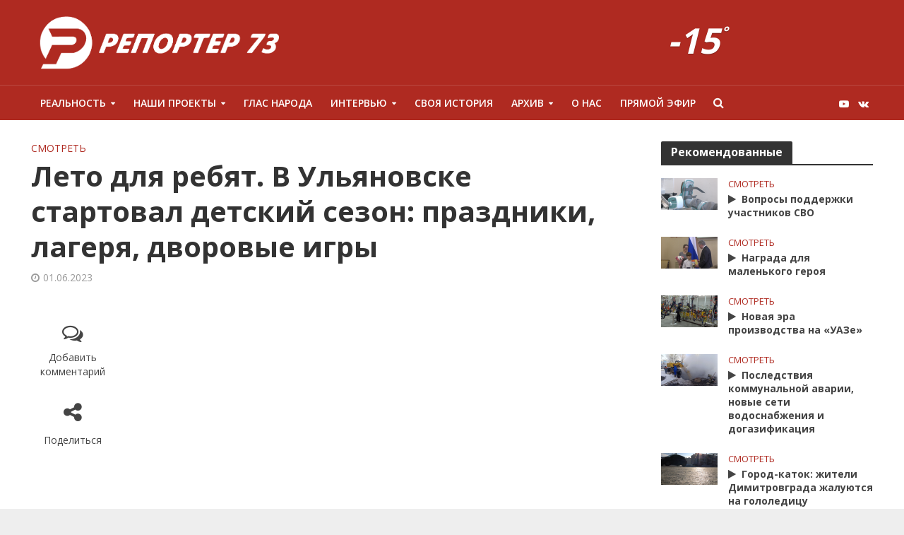

--- FILE ---
content_type: text/html; charset=UTF-8
request_url: https://reporter73.tv/2023/06/01/%D0%BB%D0%B5%D1%82%D0%BE-%D0%B4%D0%BB%D1%8F-%D1%80%D0%B5%D0%B1%D1%8F%D1%82-%D0%B2-%D1%83%D0%BB%D1%8C%D1%8F%D0%BD%D0%BE%D0%B2%D1%81%D0%BA%D0%B5-%D1%81%D1%82%D0%B0%D1%80%D1%82%D0%BE%D0%B2%D0%B0%D0%BB/
body_size: 203020
content:
<!DOCTYPE html>
<html lang="ru-RU" prefix="og: http://ogp.me/ns# fb: http://ogp.me/ns/fb#">
<head>
<meta charset="UTF-8">
<meta name="viewport" content="width=device-width,initial-scale=1.0">
<meta name="zen-verification" content="dcE7yZJSnQoa2eIbes3AfWxUFiJsFSLRRvYnUxDxLhBeNiKocz696qZATpysao42" />
<link rel="pingback" href="https://reporter73.tv/xmlrpc.php">
<title>Лето для ребят. В Ульяновске стартовал детский сезон: праздники, лагеря, дворовые игры &#8212; Репортер</title>
<meta name='robots' content='max-image-preview:large' />
<link rel='dns-prefetch' href='//vjs.zencdn.net' />
<link rel='dns-prefetch' href='//fonts.googleapis.com' />
<link rel="alternate" type="application/rss+xml" title="Репортер &raquo; Лента" href="https://reporter73.tv/feed/" />
<link rel="alternate" type="application/rss+xml" title="Репортер &raquo; Лента комментариев" href="https://reporter73.tv/comments/feed/" />
<link rel="alternate" type="application/rss+xml" title="Репортер &raquo; Лента комментариев к &laquo;Лето для ребят. В Ульяновске стартовал детский сезон: праздники, лагеря, дворовые игры&raquo;" href="https://reporter73.tv/2023/06/01/%d0%bb%d0%b5%d1%82%d0%be-%d0%b4%d0%bb%d1%8f-%d1%80%d0%b5%d0%b1%d1%8f%d1%82-%d0%b2-%d1%83%d0%bb%d1%8c%d1%8f%d0%bd%d0%be%d0%b2%d1%81%d0%ba%d0%b5-%d1%81%d1%82%d0%b0%d1%80%d1%82%d0%be%d0%b2%d0%b0%d0%bb/feed/" />
<link rel='stylesheet' id='wp-block-library-css'  href='https://reporter73.tv/wp-includes/css/dist/block-library/style.min.css?ver=5.9.12' type='text/css' media='all' />
<style id='global-styles-inline-css' type='text/css'>
body{--wp--preset--color--black: #000000;--wp--preset--color--cyan-bluish-gray: #abb8c3;--wp--preset--color--white: #ffffff;--wp--preset--color--pale-pink: #f78da7;--wp--preset--color--vivid-red: #cf2e2e;--wp--preset--color--luminous-vivid-orange: #ff6900;--wp--preset--color--luminous-vivid-amber: #fcb900;--wp--preset--color--light-green-cyan: #7bdcb5;--wp--preset--color--vivid-green-cyan: #00d084;--wp--preset--color--pale-cyan-blue: #8ed1fc;--wp--preset--color--vivid-cyan-blue: #0693e3;--wp--preset--color--vivid-purple: #9b51e0;--wp--preset--gradient--vivid-cyan-blue-to-vivid-purple: linear-gradient(135deg,rgba(6,147,227,1) 0%,rgb(155,81,224) 100%);--wp--preset--gradient--light-green-cyan-to-vivid-green-cyan: linear-gradient(135deg,rgb(122,220,180) 0%,rgb(0,208,130) 100%);--wp--preset--gradient--luminous-vivid-amber-to-luminous-vivid-orange: linear-gradient(135deg,rgba(252,185,0,1) 0%,rgba(255,105,0,1) 100%);--wp--preset--gradient--luminous-vivid-orange-to-vivid-red: linear-gradient(135deg,rgba(255,105,0,1) 0%,rgb(207,46,46) 100%);--wp--preset--gradient--very-light-gray-to-cyan-bluish-gray: linear-gradient(135deg,rgb(238,238,238) 0%,rgb(169,184,195) 100%);--wp--preset--gradient--cool-to-warm-spectrum: linear-gradient(135deg,rgb(74,234,220) 0%,rgb(151,120,209) 20%,rgb(207,42,186) 40%,rgb(238,44,130) 60%,rgb(251,105,98) 80%,rgb(254,248,76) 100%);--wp--preset--gradient--blush-light-purple: linear-gradient(135deg,rgb(255,206,236) 0%,rgb(152,150,240) 100%);--wp--preset--gradient--blush-bordeaux: linear-gradient(135deg,rgb(254,205,165) 0%,rgb(254,45,45) 50%,rgb(107,0,62) 100%);--wp--preset--gradient--luminous-dusk: linear-gradient(135deg,rgb(255,203,112) 0%,rgb(199,81,192) 50%,rgb(65,88,208) 100%);--wp--preset--gradient--pale-ocean: linear-gradient(135deg,rgb(255,245,203) 0%,rgb(182,227,212) 50%,rgb(51,167,181) 100%);--wp--preset--gradient--electric-grass: linear-gradient(135deg,rgb(202,248,128) 0%,rgb(113,206,126) 100%);--wp--preset--gradient--midnight: linear-gradient(135deg,rgb(2,3,129) 0%,rgb(40,116,252) 100%);--wp--preset--duotone--dark-grayscale: url('#wp-duotone-dark-grayscale');--wp--preset--duotone--grayscale: url('#wp-duotone-grayscale');--wp--preset--duotone--purple-yellow: url('#wp-duotone-purple-yellow');--wp--preset--duotone--blue-red: url('#wp-duotone-blue-red');--wp--preset--duotone--midnight: url('#wp-duotone-midnight');--wp--preset--duotone--magenta-yellow: url('#wp-duotone-magenta-yellow');--wp--preset--duotone--purple-green: url('#wp-duotone-purple-green');--wp--preset--duotone--blue-orange: url('#wp-duotone-blue-orange');--wp--preset--font-size--small: 13px;--wp--preset--font-size--medium: 20px;--wp--preset--font-size--large: 36px;--wp--preset--font-size--x-large: 42px;}.has-black-color{color: var(--wp--preset--color--black) !important;}.has-cyan-bluish-gray-color{color: var(--wp--preset--color--cyan-bluish-gray) !important;}.has-white-color{color: var(--wp--preset--color--white) !important;}.has-pale-pink-color{color: var(--wp--preset--color--pale-pink) !important;}.has-vivid-red-color{color: var(--wp--preset--color--vivid-red) !important;}.has-luminous-vivid-orange-color{color: var(--wp--preset--color--luminous-vivid-orange) !important;}.has-luminous-vivid-amber-color{color: var(--wp--preset--color--luminous-vivid-amber) !important;}.has-light-green-cyan-color{color: var(--wp--preset--color--light-green-cyan) !important;}.has-vivid-green-cyan-color{color: var(--wp--preset--color--vivid-green-cyan) !important;}.has-pale-cyan-blue-color{color: var(--wp--preset--color--pale-cyan-blue) !important;}.has-vivid-cyan-blue-color{color: var(--wp--preset--color--vivid-cyan-blue) !important;}.has-vivid-purple-color{color: var(--wp--preset--color--vivid-purple) !important;}.has-black-background-color{background-color: var(--wp--preset--color--black) !important;}.has-cyan-bluish-gray-background-color{background-color: var(--wp--preset--color--cyan-bluish-gray) !important;}.has-white-background-color{background-color: var(--wp--preset--color--white) !important;}.has-pale-pink-background-color{background-color: var(--wp--preset--color--pale-pink) !important;}.has-vivid-red-background-color{background-color: var(--wp--preset--color--vivid-red) !important;}.has-luminous-vivid-orange-background-color{background-color: var(--wp--preset--color--luminous-vivid-orange) !important;}.has-luminous-vivid-amber-background-color{background-color: var(--wp--preset--color--luminous-vivid-amber) !important;}.has-light-green-cyan-background-color{background-color: var(--wp--preset--color--light-green-cyan) !important;}.has-vivid-green-cyan-background-color{background-color: var(--wp--preset--color--vivid-green-cyan) !important;}.has-pale-cyan-blue-background-color{background-color: var(--wp--preset--color--pale-cyan-blue) !important;}.has-vivid-cyan-blue-background-color{background-color: var(--wp--preset--color--vivid-cyan-blue) !important;}.has-vivid-purple-background-color{background-color: var(--wp--preset--color--vivid-purple) !important;}.has-black-border-color{border-color: var(--wp--preset--color--black) !important;}.has-cyan-bluish-gray-border-color{border-color: var(--wp--preset--color--cyan-bluish-gray) !important;}.has-white-border-color{border-color: var(--wp--preset--color--white) !important;}.has-pale-pink-border-color{border-color: var(--wp--preset--color--pale-pink) !important;}.has-vivid-red-border-color{border-color: var(--wp--preset--color--vivid-red) !important;}.has-luminous-vivid-orange-border-color{border-color: var(--wp--preset--color--luminous-vivid-orange) !important;}.has-luminous-vivid-amber-border-color{border-color: var(--wp--preset--color--luminous-vivid-amber) !important;}.has-light-green-cyan-border-color{border-color: var(--wp--preset--color--light-green-cyan) !important;}.has-vivid-green-cyan-border-color{border-color: var(--wp--preset--color--vivid-green-cyan) !important;}.has-pale-cyan-blue-border-color{border-color: var(--wp--preset--color--pale-cyan-blue) !important;}.has-vivid-cyan-blue-border-color{border-color: var(--wp--preset--color--vivid-cyan-blue) !important;}.has-vivid-purple-border-color{border-color: var(--wp--preset--color--vivid-purple) !important;}.has-vivid-cyan-blue-to-vivid-purple-gradient-background{background: var(--wp--preset--gradient--vivid-cyan-blue-to-vivid-purple) !important;}.has-light-green-cyan-to-vivid-green-cyan-gradient-background{background: var(--wp--preset--gradient--light-green-cyan-to-vivid-green-cyan) !important;}.has-luminous-vivid-amber-to-luminous-vivid-orange-gradient-background{background: var(--wp--preset--gradient--luminous-vivid-amber-to-luminous-vivid-orange) !important;}.has-luminous-vivid-orange-to-vivid-red-gradient-background{background: var(--wp--preset--gradient--luminous-vivid-orange-to-vivid-red) !important;}.has-very-light-gray-to-cyan-bluish-gray-gradient-background{background: var(--wp--preset--gradient--very-light-gray-to-cyan-bluish-gray) !important;}.has-cool-to-warm-spectrum-gradient-background{background: var(--wp--preset--gradient--cool-to-warm-spectrum) !important;}.has-blush-light-purple-gradient-background{background: var(--wp--preset--gradient--blush-light-purple) !important;}.has-blush-bordeaux-gradient-background{background: var(--wp--preset--gradient--blush-bordeaux) !important;}.has-luminous-dusk-gradient-background{background: var(--wp--preset--gradient--luminous-dusk) !important;}.has-pale-ocean-gradient-background{background: var(--wp--preset--gradient--pale-ocean) !important;}.has-electric-grass-gradient-background{background: var(--wp--preset--gradient--electric-grass) !important;}.has-midnight-gradient-background{background: var(--wp--preset--gradient--midnight) !important;}.has-small-font-size{font-size: var(--wp--preset--font-size--small) !important;}.has-medium-font-size{font-size: var(--wp--preset--font-size--medium) !important;}.has-large-font-size{font-size: var(--wp--preset--font-size--large) !important;}.has-x-large-font-size{font-size: var(--wp--preset--font-size--x-large) !important;}
</style>
<link rel='stylesheet' id='awesome-weather-css'  href='https://reporter73.tv/wp-content/plugins/awesome-weather/awesome-weather.css?ver=5.9.12' type='text/css' media='all' />
<style id='awesome-weather-inline-css' type='text/css'>
.awesome-weather-wrap { font-family: 'Open Sans', sans-serif; font-weight: 400; font-size: 14px; line-height: 14px; }
</style>
<link rel='stylesheet' id='opensans-googlefont-css'  href='//fonts.googleapis.com/css?family=Open+Sans%3A400&#038;ver=5.9.12' type='text/css' media='all' />
<link rel='stylesheet' id='contact-form-7-css'  href='https://reporter73.tv/wp-content/plugins/contact-form-7/includes/css/styles.css?ver=5.5.6' type='text/css' media='all' />
<link rel='stylesheet' id='mks_shortcodes_simple_line_icons-css'  href='https://reporter73.tv/wp-content/plugins/meks-flexible-shortcodes/css/simple-line/simple-line-icons.css?ver=1.3.8' type='text/css' media='screen' />
<link rel='stylesheet' id='mks_shortcodes_css-css'  href='https://reporter73.tv/wp-content/plugins/meks-flexible-shortcodes/css/style.css?ver=1.3.8' type='text/css' media='screen' />
<link rel='stylesheet' id='russian-currency-css'  href='https://reporter73.tv/wp-content/plugins/russian-currency/russian-currency.css?ver=5.9.12' type='text/css' media='all' />
<link rel='stylesheet' id='videojs-css'  href='//vjs.zencdn.net/5.9.2/video-js.css?ver=5.9.12' type='text/css' media='all' />
<link rel='stylesheet' id='videojs-style-css'  href='https://reporter73.tv/wp-content/plugins/videojs-hls-player/videojs-hls-player.css?ver=5.9.12' type='text/css' media='all' />
<link rel='stylesheet' id='videojs-airplay-css'  href='https://reporter73.tv/wp-content/plugins/videojs-hls-player/videojs-airplay/videojs.airplay.css?ver=5.9.12' type='text/css' media='all' />
<link rel='stylesheet' id='herald-fonts-css'  href='https://fonts.googleapis.com/css?family=Open+Sans%3A400%2C700%2C600&#038;subset=latin%2Clatin-ext&#038;ver=2.1.3' type='text/css' media='all' />
<link rel='stylesheet' id='herald-main-css'  href='https://reporter73.tv/wp-content/themes/herald/assets/css/min.css?ver=2.1.3' type='text/css' media='all' />
<style id='herald-main-inline-css' type='text/css'>
h1, .h1, .herald-no-sid .herald-posts .h2{ font-size: 4.0rem; }h2, .h2, .herald-no-sid .herald-posts .h3{ font-size: 3.3rem; }h3, .h3, .herald-no-sid .herald-posts .h4 { font-size: 2.8rem; }h4, .h4, .herald-no-sid .herald-posts .h5 { font-size: 2.3rem; }h5, .h5, .herald-no-sid .herald-posts .h6 { font-size: 1.9rem; }h6, .h6, .herald-no-sid .herald-posts .h7 { font-size: 1.6rem; }.h7 {font-size: 1.4rem;}.herald-entry-content, .herald-sidebar{font-size: 1.6rem;}.entry-content .entry-headline{font-size: 1.9rem;}body{font-size: 1.6rem;}.widget{font-size: 1.5rem;}.herald-menu{font-size: 1.4rem;}.herald-mod-title .herald-mod-h, .herald-sidebar .widget-title{font-size: 1.6rem;}.entry-meta .meta-item, .entry-meta a, .entry-meta span{font-size: 1.4rem;}.entry-meta.meta-small .meta-item, .entry-meta.meta-small a, .entry-meta.meta-small span{font-size: 1.3rem;}.herald-site-header .header-top,.header-top .herald-in-popup,.header-top .herald-menu ul {background: #111111;color: #aaaaaa;}.header-top a {color: #aaaaaa;}.header-top a:hover,.header-top .herald-menu li:hover > a{color: #ffffff;}.header-top .herald-menu-popup:hover > span,.header-top .herald-menu-popup-search span:hover,.header-top .herald-menu-popup-search.herald-search-active{color: #ffffff;}#wp-calendar tbody td a{background: #af2a21;color:#FFF;}.header-top .herald-login #loginform label,.header-top .herald-login p,.header-top a.btn-logout {color: #ffffff;}.header-top .herald-login #loginform input {color: #111111;}.header-top .herald-login .herald-registration-link:after {background: rgba(255,255,255,0.25);}.header-top .herald-login #loginform input[type=submit],.header-top .herald-in-popup .btn-logout {background-color: #ffffff;color: #111111;}.header-top a.btn-logout:hover{color: #111111;}.header-middle{background-color: #af2a21;color: #ffffff;}.header-middle a{color: #ffffff;}.header-middle.herald-header-wraper,.header-middle .col-lg-12{height: 120px;}.header-middle .site-title img{max-height: 120px;}.header-middle .sub-menu{background-color: #ffffff;}.header-middle .sub-menu a,.header-middle .herald-search-submit:hover,.header-middle li.herald-mega-menu .col-lg-3 a:hover,.header-middle li.herald-mega-menu .col-lg-3 a:hover:after{color: #111111;}.header-middle .herald-menu li:hover > a,.header-middle .herald-menu-popup-search:hover > span,.header-middle .herald-cart-icon:hover > a{color: #111111;background-color: #ffffff;}.header-middle .current-menu-parent a,.header-middle .current-menu-ancestor a,.header-middle .current_page_item > a,.header-middle .current-menu-item > a{background-color: rgba(255,255,255,0.2); }.header-middle .sub-menu > li > a,.header-middle .herald-search-submit,.header-middle li.herald-mega-menu .col-lg-3 a{color: rgba(17,17,17,0.7); }.header-middle .sub-menu > li:hover > a{color: #111111; }.header-middle .herald-in-popup{background-color: #ffffff;}.header-middle .herald-menu-popup a{color: #111111;}.header-middle .herald-in-popup{background-color: #ffffff;}.header-middle .herald-search-input{color: #111111;}.header-middle .herald-menu-popup a{color: #111111;}.header-middle .herald-menu-popup > span,.header-middle .herald-search-active > span{color: #ffffff;}.header-middle .herald-menu-popup:hover > span,.header-middle .herald-search-active > span{background-color: #ffffff;color: #111111;}.header-middle .herald-login #loginform label,.header-middle .herald-login #loginform input,.header-middle .herald-login p,.header-middle a.btn-logout,.header-middle .herald-login .herald-registration-link:hover,.header-middle .herald-login .herald-lost-password-link:hover {color: #111111;}.header-middle .herald-login .herald-registration-link:after {background: rgba(17,17,17,0.15);}.header-middle .herald-login a,.header-middle .herald-username a {color: #111111;}.header-middle .herald-login a:hover,.header-middle .herald-login .herald-registration-link,.header-middle .herald-login .herald-lost-password-link {color: #af2a21;}.header-middle .herald-login #loginform input[type=submit],.header-middle .herald-in-popup .btn-logout {background-color: #af2a21;color: #ffffff;}.header-middle a.btn-logout:hover{color: #ffffff;}.header-bottom{background: #af2a21;color: #ffffff;}.header-bottom a,.header-bottom .herald-site-header .herald-search-submit{color: #ffffff;}.header-bottom a:hover{color: #424242;}.header-bottom a:hover,.header-bottom .herald-menu li:hover > a,.header-bottom li.herald-mega-menu .col-lg-3 a:hover:after{color: #424242;}.header-bottom .herald-menu li:hover > a,.header-bottom .herald-menu-popup-search:hover > span,.header-bottom .herald-cart-icon:hover > a {color: #424242;background-color: #ffffff;}.header-bottom .current-menu-parent a,.header-bottom .current-menu-ancestor a,.header-bottom .current_page_item > a,.header-bottom .current-menu-item > a {background-color: rgba(255,255,255,0.2); }.header-bottom .sub-menu{background-color: #ffffff;}.header-bottom .herald-menu li.herald-mega-menu .col-lg-3 a,.header-bottom .sub-menu > li > a,.header-bottom .herald-search-submit{color: rgba(66,66,66,0.7); }.header-bottom .herald-menu li.herald-mega-menu .col-lg-3 a:hover,.header-bottom .sub-menu > li:hover > a{color: #424242; }.header-bottom .sub-menu > li > a,.header-bottom .herald-search-submit{color: rgba(66,66,66,0.7); }.header-bottom .sub-menu > li:hover > a{color: #424242; }.header-bottom .herald-in-popup {background-color: #ffffff;}.header-bottom .herald-menu-popup a {color: #424242;}.header-bottom .herald-in-popup,.header-bottom .herald-search-input {background-color: #ffffff;}.header-bottom .herald-menu-popup a,.header-bottom .herald-search-input{color: #424242;}.header-bottom .herald-menu-popup > span,.header-bottom .herald-search-active > span{color: #ffffff;}.header-bottom .herald-menu-popup:hover > span,.header-bottom .herald-search-active > span{background-color: #ffffff;color: #424242;}.header-bottom .herald-login #loginform label,.header-bottom .herald-login #loginform input,.header-bottom .herald-login p,.header-bottom a.btn-logout,.header-bottom .herald-login .herald-registration-link:hover,.header-bottom .herald-login .herald-lost-password-link:hover {color: #424242;}.header-bottom .herald-login .herald-registration-link:after {background: rgba(66,66,66,0.15);}.header-bottom .herald-login a {color: #424242;}.header-bottom .herald-login a:hover,.header-bottom .herald-login .herald-registration-link,.header-bottom .herald-login .herald-lost-password-link {color: #af2a21;}.header-bottom .herald-login #loginform input[type=submit],.header-bottom .herald-in-popup .btn-logout {background-color: #af2a21;color: #ffffff;}.header-bottom a.btn-logout:hover{color: #ffffff;}.herald-header-sticky{background: #af2a21;color: #ffffff;}.herald-header-sticky a{color: #ffffff;}.herald-header-sticky .herald-menu li:hover > a{color: #444444;background-color: #ffffff;}.herald-header-sticky .sub-menu{background-color: #ffffff;}.herald-header-sticky .sub-menu a{color: #444444;}.herald-header-sticky .sub-menu > li:hover > a{color: #af2a21;}.herald-header-sticky .herald-in-popup,.herald-header-sticky .herald-search-input {background-color: #ffffff;}.herald-header-sticky .herald-menu-popup a{color: #444444;}.herald-header-sticky .herald-menu-popup > span,.herald-header-sticky .herald-search-active > span{color: #ffffff;}.herald-header-sticky .herald-menu-popup:hover > span,.herald-header-sticky .herald-search-active > span{background-color: #ffffff;color: #444444;}.herald-header-sticky .herald-search-input,.herald-header-sticky .herald-search-submit{color: #444444;}.herald-header-sticky .herald-menu li:hover > a,.herald-header-sticky .herald-menu-popup-search:hover > span,.herald-header-sticky .herald-cart-icon:hover a {color: #444444;background-color: #ffffff;}.herald-header-sticky .herald-login #loginform label,.herald-header-sticky .herald-login #loginform input,.herald-header-sticky .herald-login p,.herald-header-sticky a.btn-logout,.herald-header-sticky .herald-login .herald-registration-link:hover,.herald-header-sticky .herald-login .herald-lost-password-link:hover {color: #444444;}.herald-header-sticky .herald-login .herald-registration-link:after {background: rgba(68,68,68,0.15);}.herald-header-sticky .herald-login a {color: #444444;}.herald-header-sticky .herald-login a:hover,.herald-header-sticky .herald-login .herald-registration-link,.herald-header-sticky .herald-login .herald-lost-password-link {color: #af2a21;}.herald-header-sticky .herald-login #loginform input[type=submit],.herald-header-sticky .herald-in-popup .btn-logout {background-color: #af2a21;color: #ffffff;}.herald-header-sticky a.btn-logout:hover{color: #ffffff;}.header-trending{background: #eeeeee;color: #666666;}.header-trending a{color: #666666;}.header-trending a:hover{color: #111111;}.header-bottom{ border-top: 1px solid rgba(255,255,255,0.15);}.herald-site-content { margin-top: 1px; }body {background-color:#eeeeee;color: #444444;font-family: 'Open Sans';font-weight: 400;}.herald-site-content{background-color:#ffffff; box-shadow: 0 0 0 1px rgba(68,68,68,0.1);}h1, h2, h3, h4, h5, h6,.h1, .h2, .h3, .h4, .h5, .h6, .h7,.wp-block-cover .wp-block-cover-image-text, .wp-block-cover .wp-block-cover-text, .wp-block-cover h2, .wp-block-cover-image .wp-block-cover-image-text, .wp-block-cover-image .wp-block-cover-text, .wp-block-cover-image h2{font-family: 'Open Sans';font-weight: 700;}.header-middle .herald-menu,.header-bottom .herald-menu,.herald-header-sticky .herald-menu,.herald-mobile-nav{font-family: 'Open Sans';font-weight: 600;}.herald-menu li.herald-mega-menu .herald-ovrld .meta-category a{font-family: 'Open Sans';font-weight: 400;}.herald-entry-content blockquote p{color: #af2a21;}pre {background: rgba(68,68,68,0.06);border: 1px solid rgba(68,68,68,0.2);}thead {background: rgba(68,68,68,0.06);}a,.entry-title a:hover,.herald-menu .sub-menu li .meta-category a{color: #af2a21;}.entry-meta-wrapper .entry-meta span:before,.entry-meta-wrapper .entry-meta a:before,.entry-meta-wrapper .entry-meta .meta-item:before,.entry-meta-wrapper .entry-meta div,li.herald-mega-menu .sub-menu .entry-title a,.entry-meta-wrapper .herald-author-twitter{color: #444444;}.herald-mod-title h1,.herald-mod-title h2,.herald-mod-title h4{color: #ffffff;}.herald-mod-head:after,.herald-mod-title .herald-color,.widget-title:after,.widget-title span{color: #ffffff;background-color: #333333;}.herald-mod-title .herald-color a{color: #ffffff;}.herald-ovrld .meta-category a,.herald-fa-wrapper .meta-category a{background-color: #af2a21;}.meta-tags a,.widget_tag_cloud a,.herald-share-meta:after{background: rgba(51,51,51,0.1);}h1, h2, h3, h4, h5, h6,.entry-title a {color: #333333;}.herald-pagination .page-numbers,.herald-mod-subnav a,.herald-mod-actions a,.herald-slider-controls div,.meta-tags a,.widget.widget_tag_cloud a,.herald-sidebar .mks_autor_link_wrap a,.herald-sidebar .meks-instagram-follow-link a,.mks_themeforest_widget .mks_read_more a,.herald-read-more{color: #444444;}.widget.widget_tag_cloud a:hover,.entry-content .meta-tags a:hover{background-color: #af2a21;color: #FFF;}.herald-pagination .prev.page-numbers,.herald-pagination .next.page-numbers,.herald-pagination .prev.page-numbers:hover,.herald-pagination .next.page-numbers:hover,.herald-pagination .page-numbers.current,.herald-pagination .page-numbers.current:hover,.herald-next a,.herald-pagination .herald-next a:hover,.herald-prev a,.herald-pagination .herald-prev a:hover,.herald-load-more a,.herald-load-more a:hover,.entry-content .herald-search-submit,.herald-mod-desc .herald-search-submit,.wpcf7-submit{background-color:#af2a21;color: #FFF;}.herald-pagination .page-numbers:hover{background-color: rgba(68,68,68,0.1);}.widget a,.recentcomments a,.widget a:hover,.herald-sticky-next a:hover,.herald-sticky-prev a:hover,.herald-mod-subnav a:hover,.herald-mod-actions a:hover,.herald-slider-controls div:hover,.meta-tags a:hover,.widget_tag_cloud a:hover,.mks_autor_link_wrap a:hover,.meks-instagram-follow-link a:hover,.mks_themeforest_widget .mks_read_more a:hover,.herald-read-more:hover,.widget .entry-title a:hover,li.herald-mega-menu .sub-menu .entry-title a:hover,.entry-meta-wrapper .meta-item:hover a,.entry-meta-wrapper .meta-item:hover a:before,.entry-meta-wrapper .herald-share:hover > span,.entry-meta-wrapper .herald-author-name:hover,.entry-meta-wrapper .herald-author-twitter:hover,.entry-meta-wrapper .herald-author-twitter:hover:before{color:#af2a21;}.widget ul li a,.widget .entry-title a,.herald-author-name,.entry-meta-wrapper .meta-item,.entry-meta-wrapper .meta-item span,.entry-meta-wrapper .meta-item a,.herald-mod-actions a{color: #444444;}.widget li:before{background: rgba(68,68,68,0.3);}.widget_categories .count{background: #af2a21;color: #FFF;}input[type="submit"],.spinner > div{background-color: #af2a21;}.herald-mod-actions a:hover,.comment-body .edit-link a,.herald-breadcrumbs a:hover{color:#af2a21;}.herald-header-wraper .herald-soc-nav a:hover,.meta-tags span,li.herald-mega-menu .herald-ovrld .entry-title a,li.herald-mega-menu .herald-ovrld .entry-title a:hover,.herald-ovrld .entry-meta .herald-reviews i:before{color: #FFF;}.entry-meta .meta-item, .entry-meta span, .entry-meta a,.meta-category span,.post-date,.recentcomments,.rss-date,.comment-metadata a,.entry-meta a:hover,.herald-menu li.herald-mega-menu .col-lg-3 a:after,.herald-breadcrumbs,.herald-breadcrumbs a,.entry-meta .herald-reviews i:before{color: #999999;}.herald-lay-a .herald-lay-over{background: #ffffff;}.herald-pagination a:hover,input[type="submit"]:hover,.entry-content .herald-search-submit:hover,.wpcf7-submit:hover,.herald-fa-wrapper .meta-category a:hover,.herald-ovrld .meta-category a:hover,.herald-mod-desc .herald-search-submit:hover,.herald-single-sticky .herald-share li a:hover{cursor: pointer;text-decoration: none;background-image: -moz-linear-gradient(left,rgba(0,0,0,0.1) 0%,rgba(0,0,0,0.1) 100%);background-image: -webkit-gradient(linear,left top,right top,color-stop(0%,rgba(0,0,0,0.1)),color-stop(100%,rgba(0,0,0,0.1)));background-image: -webkit-linear-gradient(left,rgba(0,0,0,0.1) 0%,rgba(0,0,0,0.1) 100%);background-image: -o-linear-gradient(left,rgba(0,0,0,0.1) 0%,rgba(0,0,0,0.1) 100%);background-image: -ms-linear-gradient(left,rgba(0,0,0,0.1) 0%,rgba(0,0,0,0.1) 100%);background-image: linear-gradient(to right,rgba(0,0,0,0.1) 0%,rgba(0,0,0,0.1) 100%);}.herald-sticky-next a,.herald-sticky-prev a{color: #444444;}.herald-sticky-prev a:before,.herald-sticky-next a:before,.herald-comment-action,.meta-tags span,.herald-entry-content .herald-link-pages a{background: #444444;}.herald-sticky-prev a:hover:before,.herald-sticky-next a:hover:before,.herald-comment-action:hover,div.mejs-controls .mejs-time-rail .mejs-time-current,.herald-entry-content .herald-link-pages a:hover{background: #af2a21;} .herald-site-footer{background: #222222;color: #dddddd;}.herald-site-footer .widget-title span{color: #dddddd;background: transparent;}.herald-site-footer .widget-title:before{background:#dddddd;}.herald-site-footer .widget-title:after,.herald-site-footer .widget_tag_cloud a{background: rgba(221,221,221,0.1);}.herald-site-footer .widget li:before{background: rgba(221,221,221,0.3);}.herald-site-footer a,.herald-site-footer .widget a:hover,.herald-site-footer .widget .meta-category a,.herald-site-footer .herald-slider-controls .owl-prev:hover,.herald-site-footer .herald-slider-controls .owl-next:hover,.herald-site-footer .herald-slider-controls .herald-mod-actions:hover{color: #af2a21;}.herald-site-footer .widget a,.herald-site-footer .mks_author_widget h3{color: #dddddd;}.herald-site-footer .entry-meta .meta-item, .herald-site-footer .entry-meta span, .herald-site-footer .entry-meta a, .herald-site-footer .meta-category span, .herald-site-footer .post-date, .herald-site-footer .recentcomments, .herald-site-footer .rss-date, .herald-site-footer .comment-metadata a{color: #aaaaaa;}.herald-site-footer .mks_author_widget .mks_autor_link_wrap a, .herald-site-footer.mks_read_more a, .herald-site-footer .herald-read-more,.herald-site-footer .herald-slider-controls .owl-prev, .herald-site-footer .herald-slider-controls .owl-next, .herald-site-footer .herald-mod-wrap .herald-mod-actions a{border-color: rgba(221,221,221,0.2);}.herald-site-footer .mks_author_widget .mks_autor_link_wrap a:hover, .herald-site-footer.mks_read_more a:hover, .herald-site-footer .herald-read-more:hover,.herald-site-footer .herald-slider-controls .owl-prev:hover, .herald-site-footer .herald-slider-controls .owl-next:hover, .herald-site-footer .herald-mod-wrap .herald-mod-actions a:hover{border-color: rgba(175,42,33,0.5);}.herald-site-footer .widget_search .herald-search-input{color: #222222;}.herald-site-footer .widget_tag_cloud a:hover{background:#af2a21;color:#FFF;}.footer-bottom a{color:#dddddd;}.footer-bottom a:hover,.footer-bottom .herald-copyright a{color:#af2a21;}.footer-bottom .herald-menu li:hover > a{color: #af2a21;}.footer-bottom .sub-menu{background-color: rgba(0,0,0,0.5);} .herald-pagination{border-top: 1px solid rgba(51,51,51,0.1);}.entry-content a:hover,.comment-respond a:hover,.comment-reply-link:hover{border-bottom: 2px solid #af2a21;}.footer-bottom .herald-copyright a:hover{border-bottom: 2px solid #af2a21;}.herald-slider-controls .owl-prev,.herald-slider-controls .owl-next,.herald-mod-wrap .herald-mod-actions a{border: 1px solid rgba(68,68,68,0.2);}.herald-slider-controls .owl-prev:hover,.herald-slider-controls .owl-next:hover,.herald-mod-wrap .herald-mod-actions a:hover,.herald-author .herald-socials-actions .herald-mod-actions a:hover {border-color: rgba(175,42,33,0.5);}.herald-pagination,.herald-link-pages,#wp-calendar thead th,#wp-calendar tbody td,#wp-calendar tbody td:last-child{border-color: rgba(68,68,68,0.1);}.herald-lay-h:after,.herald-site-content .herald-related .herald-lay-h:after,.herald-lay-e:after,.herald-site-content .herald-related .herald-lay-e:after,.herald-lay-j:after,.herald-site-content .herald-related .herald-lay-j:after,.herald-lay-l:after,.herald-site-content .herald-related .herald-lay-l:after {background-color: rgba(68,68,68,0.1);}.wp-block-button__link{background: #af2a21;}input[type="text"], input[type="email"], input[type="url"], input[type="tel"], input[type="number"], input[type="date"], input[type="password"], select, textarea,.herald-single-sticky,td,th,table,.mks_author_widget .mks_autor_link_wrap a,.widget .meks-instagram-follow-link a,.mks_read_more a,.herald-read-more{border-color: rgba(68,68,68,0.2);}.entry-content .herald-search-input,.herald-fake-button,input[type="text"]:focus, input[type="email"]:focus, input[type="url"]:focus, input[type="tel"]:focus, input[type="number"]:focus, input[type="date"]:focus, input[type="password"]:focus, textarea:focus{border-color: rgba(68,68,68,0.3);}.mks_author_widget .mks_autor_link_wrap a:hover,.widget .meks-instagram-follow-link a:hover,.mks_read_more a:hover,.herald-read-more:hover{border-color: rgba(175,42,33,0.5);}.comment-form,.herald-gray-area,.entry-content .herald-search-form,.herald-mod-desc .herald-search-form{background-color: rgba(68,68,68,0.06);border: 1px solid rgba(68,68,68,0.15);}.herald-boxed .herald-breadcrumbs{background-color: rgba(68,68,68,0.06);}.herald-breadcrumbs{border-color: rgba(68,68,68,0.15);}.single .herald-entry-content .herald-ad,.archive .herald-posts .herald-ad{border-top: 1px solid rgba(68,68,68,0.15);}.archive .herald-posts .herald-ad{border-bottom: 1px solid rgba(68,68,68,0.15);}li.comment .comment-body:after{background-color: rgba(68,68,68,0.06);}.herald-pf-invert .entry-title a:hover .herald-format-icon{background: #af2a21;}.herald-responsive-header,.herald-mobile-nav,.herald-responsive-header .herald-menu-popup-search .fa{color: #ffffff;background: #af2a21;}.herald-responsive-header a{color: #ffffff;}.herald-mobile-nav li a{color: #ffffff;}.herald-mobile-nav li a,.herald-mobile-nav .herald-mega-menu.herald-mega-menu-classic>.sub-menu>li>a{border-bottom: 1px solid rgba(255,255,255,0.15);}.herald-mobile-nav{border-right: 1px solid rgba(255,255,255,0.15);}.herald-mobile-nav li a:hover{color: #fff;background-color: #424242;}.herald-menu-toggler{color: #ffffff;border-color: rgba(255,255,255,0.15);}.herald-goto-top{color: #ffffff;background-color: #333333;}.herald-goto-top:hover{background-color: #af2a21;}.herald-responsive-header .herald-menu-popup > span,.herald-responsive-header .herald-search-active > span{color: #ffffff;}.herald-responsive-header .herald-menu-popup-search .herald-in-popup{background: #ffffff;}.herald-responsive-header .herald-search-input,.herald-responsive-header .herald-menu-popup-search .herald-search-submit{color: #444444;}.site-title a{text-transform: none;}.site-description{text-transform: none;}.main-navigation{text-transform: uppercase;}.entry-title{text-transform: none;}.meta-category a{text-transform: uppercase;}.herald-mod-title{text-transform: none;}.herald-sidebar .widget-title{text-transform: none;}.herald-site-footer .widget-title{text-transform: none;}.fa-post-thumbnail:before, .herald-ovrld .herald-post-thumbnail span:before, .herald-ovrld .herald-post-thumbnail a:before { opacity: 0.5; }.herald-fa-item:hover .fa-post-thumbnail:before, .herald-ovrld:hover .herald-post-thumbnail a:before, .herald-ovrld:hover .herald-post-thumbnail span:before{ opacity: 0.8; }@media only screen and (min-width: 1249px) {.herald-site-header .header-top,.header-middle,.header-bottom,.herald-header-sticky,.header-trending{ display:block !important;}.herald-responsive-header,.herald-mobile-nav{display:none !important;}.herald-site-content {margin-top: 0 !important;}.herald-mega-menu .sub-menu {display: block;}.header-mobile-ad {display: none;}}
</style>
<link rel='stylesheet' id='meks-ads-widget-css'  href='https://reporter73.tv/wp-content/plugins/meks-easy-ads-widget/css/style.css?ver=2.0.9' type='text/css' media='all' />
<link rel='stylesheet' id='meks_instagram-widget-styles-css'  href='https://reporter73.tv/wp-content/plugins/meks-easy-instagram-widget/css/widget.css?ver=5.9.12' type='text/css' media='all' />
<link rel='stylesheet' id='meks-flickr-widget-css'  href='https://reporter73.tv/wp-content/plugins/meks-simple-flickr-widget/css/style.css?ver=1.3' type='text/css' media='all' />
<link rel='stylesheet' id='meks-author-widget-css'  href='https://reporter73.tv/wp-content/plugins/meks-smart-author-widget/css/style.css?ver=1.1.5' type='text/css' media='all' />
<link rel='stylesheet' id='meks-social-widget-css'  href='https://reporter73.tv/wp-content/plugins/meks-smart-social-widget/css/style.css?ver=1.6.5' type='text/css' media='all' />
<link rel='stylesheet' id='meks-themeforest-widget-css'  href='https://reporter73.tv/wp-content/plugins/meks-themeforest-smart-widget/css/style.css?ver=1.6' type='text/css' media='all' />
<link rel='stylesheet' id='wp_review-style-css'  href='https://reporter73.tv/wp-content/plugins/wp-review/public/css/wp-review.css?ver=5.3.5' type='text/css' media='all' />
<script type='text/javascript' src='https://reporter73.tv/wp-includes/js/jquery/jquery.min.js?ver=3.6.0' id='jquery-core-js'></script>
<script type='text/javascript' src='https://reporter73.tv/wp-includes/js/jquery/jquery-migrate.min.js?ver=3.3.2' id='jquery-migrate-js'></script>
<script type='text/javascript' src='//vjs.zencdn.net/ie8/1.1.2/videojs-ie8.min.js?ver=1.0.2' id='videojs-ie8-js'></script>
<link rel="https://api.w.org/" href="https://reporter73.tv/wp-json/" /><link rel="alternate" type="application/json" href="https://reporter73.tv/wp-json/wp/v2/posts/88759" /><link rel="EditURI" type="application/rsd+xml" title="RSD" href="https://reporter73.tv/xmlrpc.php?rsd" />
<link rel="wlwmanifest" type="application/wlwmanifest+xml" href="https://reporter73.tv/wp-includes/wlwmanifest.xml" /> 
<meta name="generator" content="WordPress 5.9.12" />
<link rel="canonical" href="https://reporter73.tv/2023/06/01/%d0%bb%d0%b5%d1%82%d0%be-%d0%b4%d0%bb%d1%8f-%d1%80%d0%b5%d0%b1%d1%8f%d1%82-%d0%b2-%d1%83%d0%bb%d1%8c%d1%8f%d0%bd%d0%be%d0%b2%d1%81%d0%ba%d0%b5-%d1%81%d1%82%d0%b0%d1%80%d1%82%d0%be%d0%b2%d0%b0%d0%bb/" />
<link rel='shortlink' href='https://reporter73.tv/?p=88759' />
<link rel="alternate" type="application/json+oembed" href="https://reporter73.tv/wp-json/oembed/1.0/embed?url=https%3A%2F%2Freporter73.tv%2F2023%2F06%2F01%2F%25d0%25bb%25d0%25b5%25d1%2582%25d0%25be-%25d0%25b4%25d0%25bb%25d1%258f-%25d1%2580%25d0%25b5%25d0%25b1%25d1%258f%25d1%2582-%25d0%25b2-%25d1%2583%25d0%25bb%25d1%258c%25d1%258f%25d0%25bd%25d0%25be%25d0%25b2%25d1%2581%25d0%25ba%25d0%25b5-%25d1%2581%25d1%2582%25d0%25b0%25d1%2580%25d1%2582%25d0%25be%25d0%25b2%25d0%25b0%25d0%25bb%2F" />
<link rel="alternate" type="text/xml+oembed" href="https://reporter73.tv/wp-json/oembed/1.0/embed?url=https%3A%2F%2Freporter73.tv%2F2023%2F06%2F01%2F%25d0%25bb%25d0%25b5%25d1%2582%25d0%25be-%25d0%25b4%25d0%25bb%25d1%258f-%25d1%2580%25d0%25b5%25d0%25b1%25d1%258f%25d1%2582-%25d0%25b2-%25d1%2583%25d0%25bb%25d1%258c%25d1%258f%25d0%25bd%25d0%25be%25d0%25b2%25d1%2581%25d0%25ba%25d0%25b5-%25d1%2581%25d1%2582%25d0%25b0%25d1%2580%25d1%2582%25d0%25be%25d0%25b2%25d0%25b0%25d0%25bb%2F&#038;format=xml" />

<!-- This site is embedding HLS video using Video.js HLS Plugin v1.0.2 - https://www.socialite-media.com/videojs-hls-player-for-wordpress -->

<style type="text/css">.recentcomments a{display:inline !important;padding:0 !important;margin:0 !important;}</style><meta name="twitter:partner" content="tfwp"><link rel="icon" href="https://reporter73.tv/wp-content/uploads/2019/04/cropped-fav-32x32.png" sizes="32x32" />
<link rel="icon" href="https://reporter73.tv/wp-content/uploads/2019/04/cropped-fav-192x192.png" sizes="192x192" />
<link rel="apple-touch-icon" href="https://reporter73.tv/wp-content/uploads/2019/04/cropped-fav-180x180.png" />
<meta name="msapplication-TileImage" content="https://reporter73.tv/wp-content/uploads/2019/04/cropped-fav-270x270.png" />
<style type="text/css">.herald-lay-i img, .herald-lay-b img, .herald-lay-f img { height: 168px !important; width: 100%; object-fit: cover; } .herald-lay-c img { height: 265px !important; width: 100%; object-fit: cover; } .herald-lay-k img { height: 104px; width: 100%; object-fit: cover; } .herald-lay-g img { height: 45px; width: 100%; object-fit: cover; } .header-trending img { height: 45px; width: 45px; } @media (max-width: 1360px) { .header-trending img { height: 38px; width: 38px; } } .header-trending .row .row { display: flex; align-items: center; } #vkapi_wrapper button { background: #af2920; width: 100%; } .herald-no-sid .herald-fa-2 .herald-fa-list { height: 380px; } .awesome-weather-header { display: none; } .awesome-weather-wrap { /*width: 350px;*/ float: right; margin-top: 14px; margin-right: -48px; } @media (max-width: 767px) { .site-title img { vertical-align: top; } .herald-no-sid .herald-fa-2 .herald-fa-list { height: auto; } .herald-pf .herald-format-icon { line-height: 1.2em; } } @media (max-width: 400px) { .herald-fa-1 .herald-fa-item img, .herald-fa-2 .herald-fa-item img { height: 100%; } } #custom_html-3 .herald-mod-head:after, #custom_html-3 .herald-mod-title .herald-color, #custom_html-3 .widget-title:after, #custom_html-3 .widget-title span, #custom_html-8 .herald-mod-head:after, #custom_html-8 .herald-mod-title .herald-color, #custom_html-8 .widget-title:after, #custom_html-8 .widget-title span{ background-color: #af2a21; } sup { top: -1.25em; } .header-currency { margin-top: 16px; } .header-live-link { padding-top: 35px; right: -30px; } .header-live-link a { font-size: 24px; font-weight: bold; } .header-live-link a:hover { text-decoration: underline; } @media screen and (max-width: 600px) { #wpadminbar { position: fixed; } } .hel-r .header-live-link, .hel-r .awesome-weather-wrap { font-family: 'Open Sans'; font-weight: bold; font-style: italic; } .live-icon { color: #ffffff; width: 69px; display: block; margin: -32px auto 0; } @media (min-width: 1250px) { #menu-reporter > li:first-child, #menu-reporter-1 > li:first-child { display: none; } } @media (max-width: 1249px) and (min-width: 768px) { .herald-sidebar .widget.widget_custom_html { height: 310px; } .herald-sidebar .herald-sticky { height: 224px; } } .header-trending { display: none!important; } blockquote { background: url(/wp-content/themes/herald/assets/img/quote.png) no-repeat 0 5px; margin-left: 10px; padding-left: 40px; color: #777; font-family: "Droid Serif",serif; } .herald-entry-content blockquote p { color: #777; text-align: inherit; font-size: inherit; line-height: inherit; margin: inherit; font-style: inherit; } .herald-mobile-nav li.herald-mega-menu .fa-caret-down { display: none; } .herald-mobile-nav li.herald-mega-menu.menu-item-has-children .fa-caret-down { display: inherit; }</style>
<meta name="twitter:card" content="summary"><meta name="twitter:title" content="Лето для ребят. В Ульяновске стартовал детский сезон: праздники, лагеря, дворовые игры"><meta name="twitter:description" content="В 1949 году в Париже утвердили Международный день защиты детей. Датой определили первое июня. Начало лета, торжество солнца и тепла, как нельзя лучше подходит для этого праздника. По всему миру в объективе камер в этот день: радостные улыбки, весёлый гомон - беззаботное детство. Кроме того, в Ульяновской области, как и по всей России, первого июня&hellip;"><meta name="twitter:image" content="https://reporter73.tv/wp-content/uploads/2023/06/88759.jpg">

<!-- START - Open Graph and Twitter Card Tags 3.3.5 -->
 <!-- Facebook Open Graph -->
  <meta property="og:locale" content="ru_RU"/>
  <meta property="og:site_name" content="Репортер"/>
  <meta property="og:title" content="Лето для ребят. В Ульяновске стартовал детский сезон: праздники, лагеря, дворовые игры"/>
  <meta property="og:url" content="https://reporter73.tv/2023/06/01/%d0%bb%d0%b5%d1%82%d0%be-%d0%b4%d0%bb%d1%8f-%d1%80%d0%b5%d0%b1%d1%8f%d1%82-%d0%b2-%d1%83%d0%bb%d1%8c%d1%8f%d0%bd%d0%be%d0%b2%d1%81%d0%ba%d0%b5-%d1%81%d1%82%d0%b0%d1%80%d1%82%d0%be%d0%b2%d0%b0%d0%bb/"/>
  <meta property="og:type" content="article"/>
  <meta property="og:description" content="В 1949 году в Париже утвердили Международный день защиты детей. Датой определили первое июня. Начало лета, торжество солнца и тепла, как нельзя лучше подходит для этого праздника. По всему миру в объективе камер в этот день: радостные улыбки, весёлый гомон - беззаботное детство.

Кроме того, в Уль"/>
  <meta property="og:image" content="https://reporter73.tv/wp-content/uploads/2023/06/лрро.png"/>
  <meta property="og:image:url" content="https://reporter73.tv/wp-content/uploads/2023/06/лрро.png"/>
  <meta property="og:image:secure_url" content="https://reporter73.tv/wp-content/uploads/2023/06/лрро.png"/>
  <meta property="article:published_time" content="2023-06-01T18:07:50+04:00"/>
  <meta property="article:modified_time" content="2023-06-01T18:07:50+04:00" />
  <meta property="og:updated_time" content="2023-06-01T18:07:50+04:00" />
  <meta property="article:section" content="Смотреть"/>
 <!-- Google+ / Schema.org -->
  <meta itemprop="name" content="Лето для ребят. В Ульяновске стартовал детский сезон: праздники, лагеря, дворовые игры"/>
  <meta itemprop="headline" content="Лето для ребят. В Ульяновске стартовал детский сезон: праздники, лагеря, дворовые игры"/>
  <meta itemprop="description" content="В 1949 году в Париже утвердили Международный день защиты детей. Датой определили первое июня. Начало лета, торжество солнца и тепла, как нельзя лучше подходит для этого праздника. По всему миру в объективе камер в этот день: радостные улыбки, весёлый гомон - беззаботное детство.

Кроме того, в Уль"/>
  <meta itemprop="image" content="https://reporter73.tv/wp-content/uploads/2023/06/лрро.png"/>
  <meta itemprop="datePublished" content="2023-06-01"/>
  <meta itemprop="dateModified" content="2023-06-01T18:07:50+04:00" />
  <meta itemprop="author" content="Антон Кирпичев"/>
  <!--<meta itemprop="publisher" content="Репортер"/>--> <!-- To solve: The attribute publisher.itemtype has an invalid value -->
 <!-- Twitter Cards -->
  <meta name="twitter:title" content="Лето для ребят. В Ульяновске стартовал детский сезон: праздники, лагеря, дворовые игры"/>
  <meta name="twitter:url" content="https://reporter73.tv/2023/06/01/%d0%bb%d0%b5%d1%82%d0%be-%d0%b4%d0%bb%d1%8f-%d1%80%d0%b5%d0%b1%d1%8f%d1%82-%d0%b2-%d1%83%d0%bb%d1%8c%d1%8f%d0%bd%d0%be%d0%b2%d1%81%d0%ba%d0%b5-%d1%81%d1%82%d0%b0%d1%80%d1%82%d0%be%d0%b2%d0%b0%d0%bb/"/>
  <meta name="twitter:description" content="В 1949 году в Париже утвердили Международный день защиты детей. Датой определили первое июня. Начало лета, торжество солнца и тепла, как нельзя лучше подходит для этого праздника. По всему миру в объективе камер в этот день: радостные улыбки, весёлый гомон - беззаботное детство.

Кроме того, в Уль"/>
  <meta name="twitter:image" content="https://reporter73.tv/wp-content/uploads/2023/06/лрро.png"/>
  <meta name="twitter:card" content="summary_large_image"/>
 <!-- SEO -->
 <!-- Misc. tags -->
 <!-- is_singular -->
<!-- END - Open Graph and Twitter Card Tags 3.3.5 -->
	
</head>

<body class="post-template-default single single-post postid-88759 single-format-video chrome herald-boxed herald-v_2_1_3">



	<header id="header" class="herald-site-header">

											<div class="header-middle herald-header-wraper hidden-xs hidden-sm">
	<div class="container">
		<div class="row">
				<div class="col-lg-12 hel-el">
				
															<div class="hel-l herald-go-hor">
													<div class="site-branding">
				<span class="site-title h1"><a href="https://reporter73.tv/" rel="home"><img class="herald-logo" src="https://reporter73.tv/wp-content/uploads/2019/04/logo.png" alt="Репортер" ></a></span>
	</div>
											</div>
					
										
															<div class="hel-r herald-go-hor">
														<div class="herald-ad hidden-xs"><div class="row">
  <div class="col-md-5"></div>
  <div class="col-md-3">
    <div id="awe-ajax-awesome-weather-479123" class="awe-ajax-awesome-weather-479123 awe-weather-ajax-wrap" style=""><div class="awe-loading"><i class="wi wi-day-sunny"></i></div></div><script type="text/javascript"> jQuery(document).ready(function() { awe_ajax_load({"owm_city_id":"479123","units":"C","override_title":"","size":"wide","forecast_days":"hide","custom_bg_color":"#af2a21","hide_attribution":"1","hide_stats":"1","id":"awesome-weather-479123","ajaxurl":"https:\/\/reporter73.tv\/wp-admin\/admin-ajax.php","via_ajax":1}); }); </script>
  </div>
</div></div>
											</div>
								
					
				
				</div>
		</div>
		</div>
</div>							<div class="header-bottom herald-header-wraper hidden-sm hidden-xs">
	<div class="container">
		<div class="row">
				<div class="col-lg-12 hel-el">
				
															<div class="hel-l">
													<nav class="main-navigation herald-menu">	
				<ul id="menu-reporter" class="menu"><li id="menu-item-28416" class="menu-item menu-item-type-custom menu-item-object-custom menu-item-28416"><a href="/">Главная</a><li id="menu-item-28336" class="menu-item menu-item-type-taxonomy menu-item-object-category menu-item-28336 herald-mega-menu"><a href="https://reporter73.tv/category/%d0%bd%d0%be%d0%b2%d0%be%d1%81%d1%82%d0%b8/">Реальность</a><ul class="sub-menu"><li class="container herald-section herald-no-sid"><div class="row"><div class="herald-module col-lg-12"><div class="row row-eq-height"><article class="herald-lay-i post-133695 post type-post status-publish format-video has-post-thumbnail hentry category-95 post_format-post-format-video">
	

			<div class="herald-post-thumbnail herald-format-icon-small">
			<a href="https://reporter73.tv/2026/01/27/%d1%80%d0%b5%d0%b0%d0%bb%d1%8c%d0%bd%d0%be%d1%81%d1%82%d1%8c-27-01-26-%d0%bd%d0%be%d0%b2%d0%be%d1%81%d1%82%d0%b8-%d1%83%d0%bb%d1%8c%d1%8f%d0%bd%d0%be%d0%b2%d1%81%d0%ba%d0%b0/" title="Реальность 27.01.26 | Новости Ульяновска">
				<img width="300" height="168" src="https://reporter73.tv/wp-content/uploads/2026/01/РЕАЛЬНОСТЬ-НОВАЯ-1-300x168.jpg" class="attachment-herald-lay-i-full size-herald-lay-i-full wp-post-image" alt="" loading="lazy" srcset="https://reporter73.tv/wp-content/uploads/2026/01/РЕАЛЬНОСТЬ-НОВАЯ-1-300x168.jpg 300w, https://reporter73.tv/wp-content/uploads/2026/01/РЕАЛЬНОСТЬ-НОВАЯ-1-768x432.jpg 768w, https://reporter73.tv/wp-content/uploads/2026/01/РЕАЛЬНОСТЬ-НОВАЯ-1-990x557.jpg 990w, https://reporter73.tv/wp-content/uploads/2026/01/РЕАЛЬНОСТЬ-НОВАЯ-1-470x264.jpg 470w, https://reporter73.tv/wp-content/uploads/2026/01/РЕАЛЬНОСТЬ-НОВАЯ-1-640x360.jpg 640w, https://reporter73.tv/wp-content/uploads/2026/01/РЕАЛЬНОСТЬ-НОВАЯ-1-215x120.jpg 215w, https://reporter73.tv/wp-content/uploads/2026/01/РЕАЛЬНОСТЬ-НОВАЯ-1.jpg 1024w" sizes="(max-width: 300px) 100vw, 300px" />				<span class="herald-format-icon"><i class="fa fa-play"></i></span>			</a>
		</div>
	

	<div class="entry-header">
					<span class="meta-category meta-small"><a href="https://reporter73.tv/category/%d0%bd%d0%be%d0%b2%d0%be%d1%81%d1%82%d0%b8/" class="herald-cat-95">Новости</a></span>
		
		<h2 class="entry-title h6"><a href="https://reporter73.tv/2026/01/27/%d1%80%d0%b5%d0%b0%d0%bb%d1%8c%d0%bd%d0%be%d1%81%d1%82%d1%8c-27-01-26-%d0%bd%d0%be%d0%b2%d0%be%d1%81%d1%82%d0%b8-%d1%83%d0%bb%d1%8c%d1%8f%d0%bd%d0%be%d0%b2%d1%81%d0%ba%d0%b0/">Реальность 27.01.26 | Новости Ульяновска</a></h2>
					<div class="entry-meta meta-small"><div class="meta-item herald-date"><span class="updated">22 часа назад</span></div></div>
			</div>


</article><article class="herald-lay-i post-133612 post type-post status-publish format-video has-post-thumbnail hentry category-95 post_format-post-format-video">
	

			<div class="herald-post-thumbnail herald-format-icon-small">
			<a href="https://reporter73.tv/2026/01/26/%d1%80%d0%b5%d0%b0%d0%bb%d1%8c%d0%bd%d0%be%d1%81%d1%82%d1%8c-26-01-26-%d0%bd%d0%be%d0%b2%d0%be%d1%81%d1%82%d0%b8-%d1%83%d0%bb%d1%8c%d1%8f%d0%bd%d0%be%d0%b2%d1%81%d0%ba%d0%b0/" title="Реальность 26.01.26 | Новости Ульяновска">
				<img width="300" height="168" src="https://reporter73.tv/wp-content/uploads/2026/01/РЕАЛЬНОСТЬ-НОВАЯ-300x168.jpg" class="attachment-herald-lay-i-full size-herald-lay-i-full wp-post-image" alt="" loading="lazy" srcset="https://reporter73.tv/wp-content/uploads/2026/01/РЕАЛЬНОСТЬ-НОВАЯ-300x168.jpg 300w, https://reporter73.tv/wp-content/uploads/2026/01/РЕАЛЬНОСТЬ-НОВАЯ-768x432.jpg 768w, https://reporter73.tv/wp-content/uploads/2026/01/РЕАЛЬНОСТЬ-НОВАЯ-990x557.jpg 990w, https://reporter73.tv/wp-content/uploads/2026/01/РЕАЛЬНОСТЬ-НОВАЯ-470x264.jpg 470w, https://reporter73.tv/wp-content/uploads/2026/01/РЕАЛЬНОСТЬ-НОВАЯ-640x360.jpg 640w, https://reporter73.tv/wp-content/uploads/2026/01/РЕАЛЬНОСТЬ-НОВАЯ-215x120.jpg 215w, https://reporter73.tv/wp-content/uploads/2026/01/РЕАЛЬНОСТЬ-НОВАЯ.jpg 1024w" sizes="(max-width: 300px) 100vw, 300px" />				<span class="herald-format-icon"><i class="fa fa-play"></i></span>			</a>
		</div>
	

	<div class="entry-header">
					<span class="meta-category meta-small"><a href="https://reporter73.tv/category/%d0%bd%d0%be%d0%b2%d0%be%d1%81%d1%82%d0%b8/" class="herald-cat-95">Новости</a></span>
		
		<h2 class="entry-title h6"><a href="https://reporter73.tv/2026/01/26/%d1%80%d0%b5%d0%b0%d0%bb%d1%8c%d0%bd%d0%be%d1%81%d1%82%d1%8c-26-01-26-%d0%bd%d0%be%d0%b2%d0%be%d1%81%d1%82%d0%b8-%d1%83%d0%bb%d1%8c%d1%8f%d0%bd%d0%be%d0%b2%d1%81%d0%ba%d0%b0/">Реальность 26.01.26 | Новости Ульяновска</a></h2>
					<div class="entry-meta meta-small"><div class="meta-item herald-date"><span class="updated">2 дня назад</span></div></div>
			</div>


</article><article class="herald-lay-i post-133558 post type-post status-publish format-video has-post-thumbnail hentry category-95 post_format-post-format-video">
	

			<div class="herald-post-thumbnail herald-format-icon-small">
			<a href="https://reporter73.tv/2026/01/23/%d1%80%d0%b5%d0%b0%d0%bb%d1%8c%d0%bd%d0%be%d1%81%d1%82%d1%8c-23-01-26-%d0%b8%d1%82%d0%be%d0%b3%d0%b8-%d0%bd%d0%be%d0%b2%d0%be%d1%81%d1%82%d0%b8-%d1%83%d0%bb%d1%8c%d1%8f%d0%bd%d0%be%d0%b2%d1%81%d0%ba/" title="Реальность 23.01.26 Итоги | Новости Ульяновска">
				<img width="300" height="168" src="https://reporter73.tv/wp-content/uploads/2026/01/РЕАЛЬНОСТЬ-НОВАЯ-300x168.jpg" class="attachment-herald-lay-i-full size-herald-lay-i-full wp-post-image" alt="" loading="lazy" srcset="https://reporter73.tv/wp-content/uploads/2026/01/РЕАЛЬНОСТЬ-НОВАЯ-300x168.jpg 300w, https://reporter73.tv/wp-content/uploads/2026/01/РЕАЛЬНОСТЬ-НОВАЯ-768x432.jpg 768w, https://reporter73.tv/wp-content/uploads/2026/01/РЕАЛЬНОСТЬ-НОВАЯ-990x557.jpg 990w, https://reporter73.tv/wp-content/uploads/2026/01/РЕАЛЬНОСТЬ-НОВАЯ-470x264.jpg 470w, https://reporter73.tv/wp-content/uploads/2026/01/РЕАЛЬНОСТЬ-НОВАЯ-640x360.jpg 640w, https://reporter73.tv/wp-content/uploads/2026/01/РЕАЛЬНОСТЬ-НОВАЯ-215x120.jpg 215w, https://reporter73.tv/wp-content/uploads/2026/01/РЕАЛЬНОСТЬ-НОВАЯ.jpg 1024w" sizes="(max-width: 300px) 100vw, 300px" />				<span class="herald-format-icon"><i class="fa fa-play"></i></span>			</a>
		</div>
	

	<div class="entry-header">
					<span class="meta-category meta-small"><a href="https://reporter73.tv/category/%d0%bd%d0%be%d0%b2%d0%be%d1%81%d1%82%d0%b8/" class="herald-cat-95">Новости</a></span>
		
		<h2 class="entry-title h6"><a href="https://reporter73.tv/2026/01/23/%d1%80%d0%b5%d0%b0%d0%bb%d1%8c%d0%bd%d0%be%d1%81%d1%82%d1%8c-23-01-26-%d0%b8%d1%82%d0%be%d0%b3%d0%b8-%d0%bd%d0%be%d0%b2%d0%be%d1%81%d1%82%d0%b8-%d1%83%d0%bb%d1%8c%d1%8f%d0%bd%d0%be%d0%b2%d1%81%d0%ba/">Реальность 23.01.26 Итоги | Новости Ульяновска</a></h2>
					<div class="entry-meta meta-small"><div class="meta-item herald-date"><span class="updated">5 дней назад</span></div></div>
			</div>


</article><article class="herald-lay-i post-133514 post type-post status-publish format-video has-post-thumbnail hentry category-95 post_format-post-format-video">
	

			<div class="herald-post-thumbnail herald-format-icon-small">
			<a href="https://reporter73.tv/2026/01/22/%d1%80%d0%b5%d0%b0%d0%bb%d1%8c%d0%bd%d0%be%d1%81%d1%82%d1%8c-22-01-26-%d0%bd%d0%be%d0%b2%d0%be%d1%81%d1%82%d0%b8-%d1%83%d0%bb%d1%8c%d1%8f%d0%bd%d0%be%d0%b2%d1%81%d0%ba%d0%b0/" title="Реальность 22.01.26 | Новости Ульяновска">
				<img width="300" height="168" src="https://reporter73.tv/wp-content/uploads/2026/01/РЕАЛЬНОСТЬ-НОВАЯ-300x168.jpg" class="attachment-herald-lay-i-full size-herald-lay-i-full wp-post-image" alt="" loading="lazy" srcset="https://reporter73.tv/wp-content/uploads/2026/01/РЕАЛЬНОСТЬ-НОВАЯ-300x168.jpg 300w, https://reporter73.tv/wp-content/uploads/2026/01/РЕАЛЬНОСТЬ-НОВАЯ-768x432.jpg 768w, https://reporter73.tv/wp-content/uploads/2026/01/РЕАЛЬНОСТЬ-НОВАЯ-990x557.jpg 990w, https://reporter73.tv/wp-content/uploads/2026/01/РЕАЛЬНОСТЬ-НОВАЯ-470x264.jpg 470w, https://reporter73.tv/wp-content/uploads/2026/01/РЕАЛЬНОСТЬ-НОВАЯ-640x360.jpg 640w, https://reporter73.tv/wp-content/uploads/2026/01/РЕАЛЬНОСТЬ-НОВАЯ-215x120.jpg 215w, https://reporter73.tv/wp-content/uploads/2026/01/РЕАЛЬНОСТЬ-НОВАЯ.jpg 1024w" sizes="(max-width: 300px) 100vw, 300px" />				<span class="herald-format-icon"><i class="fa fa-play"></i></span>			</a>
		</div>
	

	<div class="entry-header">
					<span class="meta-category meta-small"><a href="https://reporter73.tv/category/%d0%bd%d0%be%d0%b2%d0%be%d1%81%d1%82%d0%b8/" class="herald-cat-95">Новости</a></span>
		
		<h2 class="entry-title h6"><a href="https://reporter73.tv/2026/01/22/%d1%80%d0%b5%d0%b0%d0%bb%d1%8c%d0%bd%d0%be%d1%81%d1%82%d1%8c-22-01-26-%d0%bd%d0%be%d0%b2%d0%be%d1%81%d1%82%d0%b8-%d1%83%d0%bb%d1%8c%d1%8f%d0%bd%d0%be%d0%b2%d1%81%d0%ba%d0%b0/">Реальность 22.01.26 | Новости Ульяновска</a></h2>
					<div class="entry-meta meta-small"><div class="meta-item herald-date"><span class="updated">6 дней назад</span></div></div>
			</div>


</article></div></div></div></li></ul><li id="menu-item-28394" class="menu-item menu-item-type-taxonomy menu-item-object-category menu-item-has-children menu-item-28394"><a href="https://reporter73.tv/category/%d0%bd%d0%b0%d1%88%d0%b8-%d0%bf%d1%80%d0%be%d0%b5%d0%ba%d1%82%d1%8b/">Наши проекты</a>
<ul class="sub-menu">
	<li id="menu-item-119640" class="menu-item menu-item-type-taxonomy menu-item-object-category menu-item-119640"><a href="https://reporter73.tv/category/%d0%bd%d0%b0%d1%88%d0%b8-%d0%bf%d1%80%d0%be%d0%b5%d0%ba%d1%82%d1%8b/80-%d0%bb%d0%b5%d1%82-%d0%bf%d0%be%d0%b1%d0%b5%d0%b4%d1%8b/">80 лет Победы</a>	<li id="menu-item-30245" class="menu-item menu-item-type-taxonomy menu-item-object-category current-post-ancestor current-menu-parent current-post-parent menu-item-30245"><a href="https://reporter73.tv/category/watch/">Новости</a>	<li id="menu-item-28407" class="menu-item menu-item-type-taxonomy menu-item-object-category menu-item-28407"><a href="https://reporter73.tv/category/%d0%bd%d0%b0%d1%88%d0%b8-%d0%bf%d1%80%d0%be%d0%b5%d0%ba%d1%82%d1%8b/%d1%80%d0%b0%d0%b7%d0%b1%d0%b5%d1%80%d0%b5%d0%bc%d1%81%d1%8f/">Разберемся</a>	<li id="menu-item-28395" class="menu-item menu-item-type-taxonomy menu-item-object-category menu-item-28395"><a href="https://reporter73.tv/category/%d0%bd%d0%b0%d1%88%d0%b8-%d0%bf%d1%80%d0%be%d0%b5%d0%ba%d1%82%d1%8b/%d0%b1%d1%83%d0%b4%d1%8c-%d0%b7%d0%b4%d0%be%d1%80%d0%be%d0%b2/">Будь здоров!</a>	<li id="menu-item-28408" class="menu-item menu-item-type-taxonomy menu-item-object-category menu-item-28408"><a href="https://reporter73.tv/category/%d0%bd%d0%b0%d1%88%d0%b8-%d0%bf%d1%80%d0%be%d0%b5%d0%ba%d1%82%d1%8b/%d1%80%d0%b5%d0%bf%d0%be%d1%80%d1%82%d0%b0%d0%b6/">Репортаж</a>	<li id="menu-item-89064" class="menu-item menu-item-type-taxonomy menu-item-object-category menu-item-89064"><a href="https://reporter73.tv/category/%d0%bd%d0%b0%d1%88%d0%b8-%d0%bf%d1%80%d0%be%d0%b5%d0%ba%d1%82%d1%8b/%d0%ba%d1%80%d0%b0%d1%81%d0%bd%d1%8b%d0%b9-%d1%83%d0%b3%d0%be%d0%bb/">Красный угол</a>	<li id="menu-item-58577" class="menu-item menu-item-type-taxonomy menu-item-object-category menu-item-58577"><a href="https://reporter73.tv/category/%d0%bd%d0%b0%d1%88%d0%b8-%d0%bf%d1%80%d0%be%d0%b5%d0%ba%d1%82%d1%8b/73-%d1%80%d0%b5%d0%b3%d0%b8%d0%be%d0%bd-%d0%be%d0%bd%d1%80%d0%b0%d0%b1%d0%be%d1%82%d0%b0%d0%b5%d1%82/">73 регион ОНработает</a>	<li id="menu-item-35420" class="menu-item menu-item-type-taxonomy menu-item-object-category menu-item-35420"><a href="https://reporter73.tv/category/%d0%bd%d0%b0%d1%88%d0%b8-%d0%bf%d1%80%d0%be%d0%b5%d0%ba%d1%82%d1%8b/%d1%83%d1%82%d1%80%d0%be-%d1%81-%d1%80%d0%b5%d0%bf%d0%be%d1%80%d1%82%d1%91%d1%80%d0%be%d0%bc/">Утро с Репортёром</a>	<li id="menu-item-28397" class="menu-item menu-item-type-taxonomy menu-item-object-category menu-item-28397"><a href="https://reporter73.tv/category/%d0%bd%d0%b0%d1%88%d0%b8-%d0%bf%d1%80%d0%be%d0%b5%d0%ba%d1%82%d1%8b/%d0%b5%d1%82%d0%ba%d0%b5%d1%80/">Еткер</a>	<li id="menu-item-28411" class="menu-item menu-item-type-taxonomy menu-item-object-category menu-item-28411"><a href="https://reporter73.tv/category/%d0%bd%d0%b0%d1%88%d0%b8-%d0%bf%d1%80%d0%be%d0%b5%d0%ba%d1%82%d1%8b/%d1%87%d0%b8%d1%88%d0%bc%d1%8d/">Чишмэ</a>	<li id="menu-item-71484" class="menu-item menu-item-type-taxonomy menu-item-object-category menu-item-71484"><a href="https://reporter73.tv/category/%d0%bd%d0%b0%d1%88%d0%b8-%d0%bf%d1%80%d0%be%d0%b5%d0%ba%d1%82%d1%8b/%d0%bf%d1%80%d0%be%d0%b5%d0%ba%d1%82-%d1%82%d0%b5%d0%b0%d1%82%d1%80-%d0%bd%d0%b0%d1%88%d0%b8-%d0%bf%d1%80%d0%be%d0%b5%d0%ba%d1%82%d1%8b/">Проект Театр</a>	<li id="menu-item-91871" class="menu-item menu-item-type-taxonomy menu-item-object-category menu-item-91871"><a href="https://reporter73.tv/category/%d0%bf%d0%b5%d1%80%d0%b5%d0%ba%d1%80%d1%91%d1%81%d1%82%d0%be%d0%ba-73/">Перекрёсток 73</a>	<li id="menu-item-76849" class="menu-item menu-item-type-taxonomy menu-item-object-category menu-item-76849"><a href="https://reporter73.tv/category/%d0%bd%d0%b0%d1%88%d0%b8-%d0%bf%d1%80%d0%be%d0%b5%d0%ba%d1%82%d1%8b/%d0%bf%d0%be%d0%bb%d0%b8%d1%86%d0%b8%d1%8f-73/">Полиция 73</a>	<li id="menu-item-93067" class="menu-item menu-item-type-taxonomy menu-item-object-category menu-item-93067"><a href="https://reporter73.tv/category/%d0%bd%d0%b0%d1%88%d0%b8-%d0%bf%d1%80%d0%be%d0%b5%d0%ba%d1%82%d1%8b/%d0%b4%d0%b5%d1%82%d1%8f%d0%bc-%d1%80%d0%b0%d0%b7%d1%80%d0%b5%d1%88%d0%b0%d0%b5%d1%82%d1%81%d1%8f/">Детям разрешается</a>	<li id="menu-item-103906" class="menu-item menu-item-type-taxonomy menu-item-object-category menu-item-103906"><a href="https://reporter73.tv/category/%d0%bd%d0%b0%d1%88%d0%b8-%d0%bf%d1%80%d0%be%d0%b5%d0%ba%d1%82%d1%8b/%d1%82%d0%be%d1%87%d0%ba%d0%b0-%d1%80%d0%be%d1%81%d1%82%d0%b0/">Точка Роста</a>	<li id="menu-item-118432" class="menu-item menu-item-type-taxonomy menu-item-object-category menu-item-118432"><a href="https://reporter73.tv/category/%d0%bd%d0%b0%d1%88%d0%b8-%d0%bf%d1%80%d0%be%d0%b5%d0%ba%d1%82%d1%8b/%d1%81%d0%bf%d0%be%d1%80%d1%82-%d1%81%d0%bf%d0%be%d1%80/">Спорт Спор</a>	<li id="menu-item-111975" class="menu-item menu-item-type-taxonomy menu-item-object-category menu-item-111975"><a href="https://reporter73.tv/category/%d0%bd%d0%b0%d1%88%d0%b8-%d0%bf%d1%80%d0%be%d0%b5%d0%ba%d1%82%d1%8b/%d1%85%d1%80%d0%b0%d0%bd%d0%b8%d1%82%d0%b5%d0%bb%d0%b8-%d1%82%d1%80%d0%b0%d0%b4%d0%b8%d1%86%d0%b8%d0%b9/">Хранители традиций</a>	<li id="menu-item-103905" class="menu-item menu-item-type-taxonomy menu-item-object-category menu-item-103905"><a href="https://reporter73.tv/category/%d0%bd%d0%b0%d1%88%d0%b8-%d0%bf%d1%80%d0%be%d0%b5%d0%ba%d1%82%d1%8b/%d1%88%d1%83%d0%bc%d0%b1%d1%80%d0%b0%d1%82-%d1%80%d0%b0%d0%b2/">Шумбрат Рав</a>	<li id="menu-item-106756" class="menu-item menu-item-type-taxonomy menu-item-object-category menu-item-106756"><a href="https://reporter73.tv/category/%d0%bd%d0%b0%d1%88%d0%b8-%d0%bf%d1%80%d0%be%d0%b5%d0%ba%d1%82%d1%8b/%d1%8d%d0%ba%d1%81%d0%bf%d0%b5%d1%80%d1%82%d0%bd%d0%be%d0%b5-%d0%bc%d0%bd%d0%b5%d0%bd%d0%b8%d0%b5/">Экспертное мнение</a>	<li id="menu-item-128239" class="menu-item menu-item-type-taxonomy menu-item-object-category menu-item-128239"><a href="https://reporter73.tv/category/%d0%bd%d0%b0%d1%88%d0%b8-%d0%bf%d1%80%d0%be%d0%b5%d0%ba%d1%82%d1%8b/%d0%b1%d1%83%d0%b4%d0%b5%d0%bc-%d0%b6%d0%b8%d1%82%d1%8c/">Будем жить!</a>	<li id="menu-item-128240" class="menu-item menu-item-type-taxonomy menu-item-object-category menu-item-128240"><a href="https://reporter73.tv/category/%d0%bd%d0%b0%d1%88%d0%b8-%d0%bf%d1%80%d0%be%d0%b5%d0%ba%d1%82%d1%8b/%d0%bf%d1%80%d0%be%d1%84%d0%b8%d1%8f-2025/">ПРОФиЯ-2025</a>	<li id="menu-item-133576" class="menu-item menu-item-type-taxonomy menu-item-object-category menu-item-133576"><a href="https://reporter73.tv/category/%d0%bd%d0%b0%d1%88%d0%b8-%d0%bf%d1%80%d0%be%d0%b5%d0%ba%d1%82%d1%8b/%d0%b1%d1%83%d0%b4%d1%8c-%d0%b2-%d0%bf%d1%80%d0%b0%d0%b2%d0%b5/">Будь в праве</a></ul>
<li id="menu-item-28339" class="menu-item menu-item-type-taxonomy menu-item-object-category menu-item-28339"><a href="https://reporter73.tv/category/%d0%b3%d0%bb%d0%b0%d1%81-%d0%bd%d0%b0%d1%80%d0%be%d0%b4%d0%b0/">Глас народа</a><li id="menu-item-28414" class="menu-item menu-item-type-taxonomy menu-item-object-category menu-item-has-children menu-item-28414"><a href="https://reporter73.tv/category/%d0%b8%d0%bd%d1%82%d0%b5%d1%80%d0%b2%d1%8c%d1%8e/">Интервью</a>
<ul class="sub-menu">
	<li id="menu-item-28341" class="menu-item menu-item-type-taxonomy menu-item-object-category menu-item-28341"><a href="https://reporter73.tv/category/%d0%b8%d0%bd%d1%82%d0%b5%d1%80%d0%b2%d1%8c%d1%8e/%d1%80%d0%b0%d0%b1%d0%be%d1%82%d0%b0/">Работа</a>	<li id="menu-item-28343" class="menu-item menu-item-type-taxonomy menu-item-object-category menu-item-28343"><a href="https://reporter73.tv/category/%d0%b8%d0%bd%d1%82%d0%b5%d1%80%d0%b2%d1%8c%d1%8e/%d1%80%d0%b0%d0%b7%d0%b3%d0%be%d0%b2%d0%be%d1%80/">Разговор</a></ul>
<li id="menu-item-118431" class="menu-item menu-item-type-taxonomy menu-item-object-category menu-item-118431"><a href="https://reporter73.tv/category/%d0%bd%d0%b0%d1%88%d0%b8-%d0%bf%d1%80%d0%be%d0%b5%d0%ba%d1%82%d1%8b/%d1%81%d0%b2%d0%be%d1%8f-%d0%b8%d1%81%d1%82%d0%be%d1%80%d0%b8%d1%8f/">СВОя история</a><li id="menu-item-50967" class="menu-item menu-item-type-custom menu-item-object-custom menu-item-has-children menu-item-50967"><a href="#">Архив</a>
<ul class="sub-menu">
	<li id="menu-item-46264" class="menu-item menu-item-type-taxonomy menu-item-object-category menu-item-46264"><a href="https://reporter73.tv/category/%d0%bd%d0%b0%d1%88%d0%b8-%d0%bf%d1%80%d0%be%d0%b5%d0%ba%d1%82%d1%8b/smart-talk/">Smart Talk</a>	<li id="menu-item-50966" class="menu-item menu-item-type-taxonomy menu-item-object-category menu-item-50966"><a href="https://reporter73.tv/category/%d0%bd%d0%b0%d1%88%d0%b8-%d0%bf%d1%80%d0%be%d0%b5%d0%ba%d1%82%d1%8b/%d0%b0%d1%80%d0%bc%d0%b5%d0%b9%d1%81%d0%ba%d0%b8%d0%b5-%d0%b1%d0%b0%d0%b9%d0%ba%d0%b8/">Армейские байки</a>	<li id="menu-item-52122" class="menu-item menu-item-type-taxonomy menu-item-object-category menu-item-52122"><a href="https://reporter73.tv/category/%d0%bd%d0%b0%d1%88%d0%b8-%d0%bf%d1%80%d0%be%d0%b5%d0%ba%d1%82%d1%8b/%d0%b0%d1%85-%d0%b6%d0%b5%d0%bd%d1%89%d0%b8%d0%bd%d1%8b/">Ах женщины!</a>	<li id="menu-item-30243" class="menu-item menu-item-type-taxonomy menu-item-object-category menu-item-30243"><a href="https://reporter73.tv/category/%d0%bd%d0%b0%d1%88%d0%b8-%d0%bf%d1%80%d0%be%d0%b5%d0%ba%d1%82%d1%8b/%d0%b3%d1%80%d0%b0%d0%bd%d0%b8-%d0%bf%d0%b0%d0%bc%d1%8f%d1%82%d0%b8/">Грани памяти</a>	<li id="menu-item-44714" class="menu-item menu-item-type-taxonomy menu-item-object-category menu-item-44714"><a href="https://reporter73.tv/category/%d0%bd%d0%b0%d1%88%d0%b8-%d0%bf%d1%80%d0%be%d0%b5%d0%ba%d1%82%d1%8b/%d0%b4%d0%be%d1%80%d0%be%d0%b3%d0%b0%d0%bc%d0%b8-%d0%bf%d0%be%d0%b1%d0%b5%d0%b4%d1%8b/">Дорогами Победы</a>	<li id="menu-item-39205" class="menu-item menu-item-type-taxonomy menu-item-object-category menu-item-39205"><a href="https://reporter73.tv/category/%d0%bd%d0%b0%d1%88%d0%b8-%d0%bf%d1%80%d0%be%d0%b5%d0%ba%d1%82%d1%8b/%d0%b6%d0%b7%d0%bb/">ЖЗЛ</a>	<li id="menu-item-44715" class="menu-item menu-item-type-taxonomy menu-item-object-category menu-item-44715"><a href="https://reporter73.tv/category/%d0%bd%d0%b0%d1%88%d0%b8-%d0%bf%d1%80%d0%be%d0%b5%d0%ba%d1%82%d1%8b/%d0%b7%d0%b0-%d0%ba%d1%83%d0%bb%d0%b8%d1%81%d0%b0%d0%bc%d0%b8-%d1%82%d0%b5%d0%b0%d1%82%d1%80%d0%b0/">За кулисами театра</a>	<li id="menu-item-68120" class="menu-item menu-item-type-taxonomy menu-item-object-category menu-item-68120"><a href="https://reporter73.tv/category/%d0%bd%d0%b0%d1%88%d0%b8-%d0%bf%d1%80%d0%be%d0%b5%d0%ba%d1%82%d1%8b/%d0%b7%d0%b0%d1%87%d1%91%d1%82/">Зачет</a>	<li id="menu-item-38318" class="menu-item menu-item-type-taxonomy menu-item-object-category menu-item-38318"><a href="https://reporter73.tv/category/%d0%bd%d0%b0%d1%88%d0%b8-%d0%bf%d1%80%d0%be%d0%b5%d0%ba%d1%82%d1%8b/%d0%ba%d0%b0%d0%bb%d0%b5%d0%bd%d0%b4%d0%b0%d1%80%d1%8c-%d0%bf%d0%be%d0%b1%d0%b5%d0%b4%d1%8b/">Календарь Победы</a>	<li id="menu-item-76036" class="menu-item menu-item-type-taxonomy menu-item-object-category menu-item-76036"><a href="https://reporter73.tv/category/%d0%ba%d1%83%d0%bb%d1%8c%d1%82%d1%83%d1%80%d0%bd%d1%8b%d0%b9-%d0%b0%d1%82%d0%bb%d0%b0%d1%81/">Культурный атлас</a>	<li id="menu-item-28401" class="menu-item menu-item-type-taxonomy menu-item-object-category menu-item-28401"><a href="https://reporter73.tv/category/%d0%bd%d0%b0%d1%88%d0%b8-%d0%bf%d1%80%d0%be%d0%b5%d0%ba%d1%82%d1%8b/%d0%bd%d0%b0-%d0%b2%d0%be%d0%b9%d0%bd%d0%b5-%d0%ba%d0%b0%d0%ba-%d0%bd%d0%b0-%d0%b2%d0%be%d0%b9%d0%bd%d0%b5/">На войне как на войне</a>	<li id="menu-item-40782" class="menu-item menu-item-type-taxonomy menu-item-object-category menu-item-40782"><a href="https://reporter73.tv/category/%d0%bd%d0%b0%d1%88%d0%b8-%d0%bf%d1%80%d0%be%d0%b5%d0%ba%d1%82%d1%8b/%d0%bd%d0%b0%d1%80%d0%be%d0%b4%d0%bd%d1%8b%d0%b9-%d0%bc%d0%b0%d1%80%d0%b0%d1%84%d0%be%d0%bd-%d0%bf%d0%be%d0%b1%d0%b5%d0%b4%d1%8b/">Народный марафон Победы</a>	<li id="menu-item-93068" class="menu-item menu-item-type-taxonomy menu-item-object-category menu-item-93068"><a href="https://reporter73.tv/category/%d0%bd%d0%b0%d1%88%d0%b8-%d0%bf%d1%80%d0%be%d0%b5%d0%ba%d1%82%d1%8b/%d0%be%d1%82%d0%ba%d1%80%d1%8b%d1%82%d1%8b%d0%b9-%d1%83%d1%80%d0%be%d0%ba/">Открытый урок</a>	<li id="menu-item-52506" class="menu-item menu-item-type-taxonomy menu-item-object-category menu-item-52506"><a href="https://reporter73.tv/category/%d0%bd%d0%b0%d1%88%d0%b8-%d0%bf%d1%80%d0%be%d0%b5%d0%ba%d1%82%d1%8b/%d0%bf%d0%b0%d1%80%d0%ba-%d0%ba%d1%83%d0%bb%d1%8c%d1%82%d1%83%d1%80%d1%8b/">Парк культуры</a>	<li id="menu-item-28403" class="menu-item menu-item-type-taxonomy menu-item-object-category menu-item-28403"><a href="https://reporter73.tv/category/%d0%bd%d0%b0%d1%88%d0%b8-%d0%bf%d1%80%d0%be%d0%b5%d0%ba%d1%82%d1%8b/%d0%bf%d0%b8%d1%81%d1%8c%d0%bc%d0%b0-%d0%b2%d0%be%d0%b5%d0%bd%d0%bd%d1%8b%d1%85-%d0%bb%d0%b5%d1%82/">Письма военных лет</a>	<li id="menu-item-28404" class="menu-item menu-item-type-taxonomy menu-item-object-category menu-item-28404"><a href="https://reporter73.tv/category/%d0%bd%d0%b0%d1%88%d0%b8-%d0%bf%d1%80%d0%be%d0%b5%d0%ba%d1%82%d1%8b/%d0%bf%d0%be%d0%ba%d0%be%d0%bb%d0%b5%d0%bd%d0%b8%d0%b5-%d0%b2%d0%b5%d0%bb%d0%b8%d0%ba%d0%be%d0%b9-%d0%bf%d0%be%d0%b1%d0%b5%d0%b4%d1%8b/">Поколение Великой Победы</a>	<li id="menu-item-35699" class="menu-item menu-item-type-taxonomy menu-item-object-category menu-item-35699"><a href="https://reporter73.tv/category/%d0%bd%d0%b0%d1%88%d0%b8-%d0%bf%d1%80%d0%be%d0%b5%d0%ba%d1%82%d1%8b/%d0%bf%d1%80%d0%b5%d1%82%d0%b5%d0%bd%d0%b7%d0%b8%d1%8f-24/">Претензия 24</a>	<li id="menu-item-28405" class="menu-item menu-item-type-taxonomy menu-item-object-category menu-item-28405"><a href="https://reporter73.tv/category/%d0%bd%d0%b0%d1%88%d0%b8-%d0%bf%d1%80%d0%be%d0%b5%d0%ba%d1%82%d1%8b/%d0%bf%d1%80%d0%be%d1%84-%d0%b8-%d1%8f/">ПРОФиЯ</a>	<li id="menu-item-111976" class="menu-item menu-item-type-taxonomy menu-item-object-category menu-item-111976"><a href="https://reporter73.tv/category/%d0%bd%d0%b0%d1%88%d0%b8-%d0%bf%d1%80%d0%be%d0%b5%d0%ba%d1%82%d1%8b/%d0%bf%d1%80%d0%be%d1%84%d0%b8%d1%8f-2024/">Профия-2024</a>	<li id="menu-item-93069" class="menu-item menu-item-type-taxonomy menu-item-object-category menu-item-93069"><a href="https://reporter73.tv/category/%d0%bd%d0%b0%d1%88%d0%b8-%d0%bf%d1%80%d0%be%d0%b5%d0%ba%d1%82%d1%8b/%d0%bf%d1%80%d0%be%d1%84%d0%b8%d1%8f-%d0%b8%d1%81%d0%ba%d1%83%d1%81%d1%81%d1%82%d0%b2%d0%be-%d0%be%d1%82%d0%b4%d0%b0%d0%b2%d0%b0%d1%82%d1%8c/">ПРОФиЯ: искусство отдавать</a>	<li id="menu-item-76037" class="menu-item menu-item-type-taxonomy menu-item-object-category menu-item-76037"><a href="https://reporter73.tv/category/%d0%bf%d1%80%d0%be%d1%84%d0%b8%d1%8f-%d1%82%d0%b2%d0%be%d1%80%d1%87%d0%b5%d1%81%d0%ba%d0%b0%d1%8f-%d0%bc%d0%b0%d1%81%d1%82%d0%b5%d1%80%d1%81%d0%ba%d0%b0%d1%8f/">ПРОФиЯ. Творческая мастерская</a>	<li id="menu-item-61655" class="menu-item menu-item-type-taxonomy menu-item-object-category menu-item-61655"><a href="https://reporter73.tv/category/%d0%bd%d0%b0%d1%88%d0%b8-%d0%bf%d1%80%d0%be%d0%b5%d0%ba%d1%82%d1%8b/%d1%81%d0%b5%d1%82%d0%b5%d0%b2%d0%be%d0%b9-%d1%84%d0%b8%d0%bb%d1%8c%d1%82%d1%80/">Сетевой фильтр</a>	<li id="menu-item-40783" class="menu-item menu-item-type-taxonomy menu-item-object-category menu-item-40783"><a href="https://reporter73.tv/category/%d0%bd%d0%b0%d1%88%d0%b8-%d0%bf%d1%80%d0%be%d0%b5%d0%ba%d1%82%d1%8b/%d1%81%d0%b5%d1%82%d0%b5%d0%b2%d0%be%d0%b9-%d1%84%d0%b8%d0%bb%d1%8c%d1%82%d1%80-2020/">Сетевой фильтр 2020</a>	<li id="menu-item-89065" class="menu-item menu-item-type-taxonomy menu-item-object-category menu-item-89065"><a href="https://reporter73.tv/category/%d1%82%d0%be%d0%b2%d0%b0%d1%80%d0%b8%d1%89-%d1%80%d0%b5%d0%bf%d0%be%d1%80%d1%82%d1%91%d1%80/">Товарищ Репортёр</a>	<li id="menu-item-28409" class="menu-item menu-item-type-taxonomy menu-item-object-category menu-item-28409"><a href="https://reporter73.tv/category/%d0%bd%d0%b0%d1%88%d0%b8-%d0%bf%d1%80%d0%be%d0%b5%d0%ba%d1%82%d1%8b/%d1%82%d1%8b-%d0%bd%d0%b5-%d0%be%d0%b4%d0%b8%d0%bd/">Ты не один</a>	<li id="menu-item-40784" class="menu-item menu-item-type-taxonomy menu-item-object-category menu-item-40784"><a href="https://reporter73.tv/category/%d0%bd%d0%b0%d1%88%d0%b8-%d0%bf%d1%80%d0%be%d0%b5%d0%ba%d1%82%d1%8b/%d1%88%d0%ba%d0%be%d0%bb%d0%b0-%d0%be%d0%bd%d0%bb%d0%b0%d0%b9%d0%bd/">Школа Онлайн</a>	<li id="menu-item-28412" class="menu-item menu-item-type-taxonomy menu-item-object-category menu-item-28412"><a href="https://reporter73.tv/category/%d0%bd%d0%b0%d1%88%d0%b8-%d0%bf%d1%80%d0%be%d0%b5%d0%ba%d1%82%d1%8b/%d1%8d%d0%ba%d0%be%d0%bf%d0%b0%d1%82%d1%80%d1%83%d0%bb%d1%8c/">Экопатруль</a>	<li id="menu-item-106751" class="menu-item menu-item-type-taxonomy menu-item-object-category menu-item-106751"><a href="https://reporter73.tv/category/%d0%bd%d0%b0%d1%88%d0%b8-%d0%bf%d1%80%d0%be%d0%b5%d0%ba%d1%82%d1%8b/%d1%8d%d0%ba%d1%81%d0%bf%d0%b5%d1%80%d1%82%d0%bd%d0%be%d0%b5-%d0%bc%d0%bd%d0%b5%d0%bd%d0%b8%d0%b5-%d0%b0%d1%80%d1%85%d0%b8%d0%b2/">Экспертное мнение (архив)</a>	<li id="menu-item-28413" class="menu-item menu-item-type-taxonomy menu-item-object-category menu-item-28413"><a href="https://reporter73.tv/category/%d0%bd%d0%b0%d1%88%d0%b8-%d0%bf%d1%80%d0%be%d0%b5%d0%ba%d1%82%d1%8b/%d1%8f-%d0%bf%d0%be%d0%bc%d0%bd%d1%8e-%d1%8f-%d0%b3%d0%be%d1%80%d0%b6%d1%83%d1%81%d1%8c/">Я помню, я горжусь</a></ul>
<li id="menu-item-28388" class="menu-item menu-item-type-custom menu-item-object-custom menu-item-28388"><a href="/about/">О нас</a><li id="menu-item-122186" class="menu-item menu-item-type-post_type menu-item-object-page menu-item-122186"><a href="https://reporter73.tv/on-air/">Прямой эфир</a></ul>	</nav>													<div class="herald-menu-popup-search">
<span class="fa fa-search"></span>
	<div class="herald-in-popup">
		<form class="herald-search-form" action="https://reporter73.tv/" method="get">
	<input name="s" class="herald-search-input" type="text" value="" placeholder="Поиск" /><button type="submit" class="herald-search-submit"></button>
</form>	</div>
</div>											</div>
					
										
															<div class="hel-r">
															<ul id="menu-herald-social" class="herald-soc-nav"><li id="menu-item-22" class="menu-item menu-item-type-custom menu-item-object-custom menu-item-22"><a href="https://www.youtube.com/user/rep73tv"><span class="herald-social-name">Youtube</span></a></li>
<li id="menu-item-24" class="menu-item menu-item-type-custom menu-item-object-custom menu-item-24"><a href="https://vk.com/rep73tv"><span class="herald-social-name">VK</span></a></li>
</ul>											</div>
										
					
				
				</div>
		</div>
		</div>
</div>							
<div class="header-trending hidden-xs hidden-sm ">
<div class="container">
	<div class="row">
		<div class="col-lg-12 col-md-12 ">		
			<div class="row  " data-col="6">
																<div class="col-lg-2 col-md-2">
															<div class="herald-post-thumbnail">
									<a href="https://reporter73.tv/2026/01/28/%d1%83%d1%82%d1%80%d0%be-%d1%81-%d1%80%d0%b5%d0%bf%d0%be%d1%80%d1%82%d0%b5%d1%80%d0%be%d0%bc-28-01-26-%d1%83%d0%bb%d1%8c%d1%8f%d0%bd%d0%be%d0%b2%d1%81%d0%ba/" title="Утро с Репортером 28.01.26 | Ульяновск"><img width="150" height="150" src="https://reporter73.tv/wp-content/uploads/2026/01/утро-150x150.jpg" class="attachment-thumbnail size-thumbnail wp-post-image" alt="" loading="lazy" srcset="https://reporter73.tv/wp-content/uploads/2026/01/утро-150x150.jpg 150w, https://reporter73.tv/wp-content/uploads/2026/01/утро-65x65.jpg 65w" sizes="(max-width: 150px) 100vw, 150px" /></a>
								</div>
														<h4 class="h6"><a href="https://reporter73.tv/2026/01/28/%d1%83%d1%82%d1%80%d0%be-%d1%81-%d1%80%d0%b5%d0%bf%d0%be%d1%80%d1%82%d0%b5%d1%80%d0%be%d0%bc-28-01-26-%d1%83%d0%bb%d1%8c%d1%8f%d0%bd%d0%be%d0%b2%d1%81%d0%ba/">Утро с Репортером 28.01.26 | Ульяновск</a></h4>						</div>
											<div class="col-lg-2 col-md-2">
															<div class="herald-post-thumbnail">
									<a href="https://reporter73.tv/2026/01/27/%d0%bf%d0%b5%d1%80%d0%b5%d0%ba%d1%80%d1%91%d1%81%d1%82%d0%be%d0%ba-73-%d0%b8%d1%82%d0%be%d0%b3%d0%b8-2025-%d0%b3%d0%be%d0%b4%d0%b0/" title="Перекрёсток 73. Итоги 2025 года"><img width="150" height="150" src="https://reporter73.tv/wp-content/uploads/2026/01/260126-Х73-Перекресток73-МУ-01-150x150.png" class="attachment-thumbnail size-thumbnail wp-post-image" alt="" loading="lazy" srcset="https://reporter73.tv/wp-content/uploads/2026/01/260126-Х73-Перекресток73-МУ-01-150x150.png 150w, https://reporter73.tv/wp-content/uploads/2026/01/260126-Х73-Перекресток73-МУ-01-65x65.png 65w" sizes="(max-width: 150px) 100vw, 150px" /></a>
								</div>
														<h4 class="h6"><a href="https://reporter73.tv/2026/01/27/%d0%bf%d0%b5%d1%80%d0%b5%d0%ba%d1%80%d1%91%d1%81%d1%82%d0%be%d0%ba-73-%d0%b8%d1%82%d0%be%d0%b3%d0%b8-2025-%d0%b3%d0%be%d0%b4%d0%b0/">Перекрёсток 73. Итоги 2025 года</a></h4>						</div>
											<div class="col-lg-2 col-md-2">
															<div class="herald-post-thumbnail">
									<a href="https://reporter73.tv/2026/01/27/%d0%b1%d1%83%d0%b4%d1%8c-%d0%b7%d0%b4%d0%be%d1%80%d0%be%d0%b2-%d0%b7%d0%b8%d0%bc%d0%b0-%d0%bd%d0%b0%d1%88%d0%b8%d1%85-%d0%bf%d0%be%d0%b1%d0%b5%d0%b4/" title="Будь здоров! Зима наших побед"><img width="150" height="150" src="https://reporter73.tv/wp-content/uploads/2026/01/260127-БЗ-Зима-наших-побед-РОТР-СВ-01-150x150.png" class="attachment-thumbnail size-thumbnail wp-post-image" alt="" loading="lazy" srcset="https://reporter73.tv/wp-content/uploads/2026/01/260127-БЗ-Зима-наших-побед-РОТР-СВ-01-150x150.png 150w, https://reporter73.tv/wp-content/uploads/2026/01/260127-БЗ-Зима-наших-побед-РОТР-СВ-01-65x65.png 65w" sizes="(max-width: 150px) 100vw, 150px" /></a>
								</div>
														<h4 class="h6"><a href="https://reporter73.tv/2026/01/27/%d0%b1%d1%83%d0%b4%d1%8c-%d0%b7%d0%b4%d0%be%d1%80%d0%be%d0%b2-%d0%b7%d0%b8%d0%bc%d0%b0-%d0%bd%d0%b0%d1%88%d0%b8%d1%85-%d0%bf%d0%be%d0%b1%d0%b5%d0%b4/">Будь здоров! Зима наших побед</a></h4>						</div>
											<div class="col-lg-2 col-md-2">
															<div class="herald-post-thumbnail">
									<a href="https://reporter73.tv/2026/01/27/%d1%80%d0%b5%d0%b0%d0%bb%d1%8c%d0%bd%d0%be%d1%81%d1%82%d1%8c-27-01-26-%d0%bd%d0%be%d0%b2%d0%be%d1%81%d1%82%d0%b8-%d1%83%d0%bb%d1%8c%d1%8f%d0%bd%d0%be%d0%b2%d1%81%d0%ba%d0%b0/" title="Реальность 27.01.26 | Новости Ульяновска"><img width="150" height="150" src="https://reporter73.tv/wp-content/uploads/2026/01/РЕАЛЬНОСТЬ-НОВАЯ-1-150x150.jpg" class="attachment-thumbnail size-thumbnail wp-post-image" alt="" loading="lazy" srcset="https://reporter73.tv/wp-content/uploads/2026/01/РЕАЛЬНОСТЬ-НОВАЯ-1-150x150.jpg 150w, https://reporter73.tv/wp-content/uploads/2026/01/РЕАЛЬНОСТЬ-НОВАЯ-1-65x65.jpg 65w" sizes="(max-width: 150px) 100vw, 150px" /></a>
								</div>
														<h4 class="h6"><a href="https://reporter73.tv/2026/01/27/%d1%80%d0%b5%d0%b0%d0%bb%d1%8c%d0%bd%d0%be%d1%81%d1%82%d1%8c-27-01-26-%d0%bd%d0%be%d0%b2%d0%be%d1%81%d1%82%d0%b8-%d1%83%d0%bb%d1%8c%d1%8f%d0%bd%d0%be%d0%b2%d1%81%d0%ba%d0%b0/">Реальность 27.01.26 | Новости Ульяновска</a></h4>						</div>
											<div class="col-lg-2 col-md-2">
															<div class="herald-post-thumbnail">
									<a href="https://reporter73.tv/2026/01/27/%d0%b2%d0%be%d0%bf%d1%80%d0%be%d1%81%d1%8b-%d0%bf%d0%be%d0%b4%d0%b4%d0%b5%d1%80%d0%b6%d0%ba%d0%b8-%d1%83%d1%87%d0%b0%d1%81%d1%82%d0%bd%d0%b8%d0%ba%d0%be%d0%b2-%d1%81%d0%b2%d0%be/" title="Вопросы поддержки участников СВО"><img width="150" height="150" src="https://reporter73.tv/wp-content/uploads/2026/01/260127-Новости-Замполпреда--150x150.png" class="attachment-thumbnail size-thumbnail wp-post-image" alt="" loading="lazy" srcset="https://reporter73.tv/wp-content/uploads/2026/01/260127-Новости-Замполпреда--150x150.png 150w, https://reporter73.tv/wp-content/uploads/2026/01/260127-Новости-Замполпреда--65x65.png 65w" sizes="(max-width: 150px) 100vw, 150px" /></a>
								</div>
														<h4 class="h6"><a href="https://reporter73.tv/2026/01/27/%d0%b2%d0%be%d0%bf%d1%80%d0%be%d1%81%d1%8b-%d0%bf%d0%be%d0%b4%d0%b4%d0%b5%d1%80%d0%b6%d0%ba%d0%b8-%d1%83%d1%87%d0%b0%d1%81%d1%82%d0%bd%d0%b8%d0%ba%d0%be%d0%b2-%d1%81%d0%b2%d0%be/">Вопросы поддержки участников СВО</a></h4>						</div>
											<div class="col-lg-2 col-md-2">
															<div class="herald-post-thumbnail">
									<a href="https://reporter73.tv/2026/01/27/%d0%bd%d0%b0%d0%b3%d1%80%d0%b0%d0%b4%d0%b0-%d0%b4%d0%bb%d1%8f-%d0%bc%d0%b0%d0%bb%d0%b5%d0%bd%d1%8c%d0%ba%d0%be%d0%b3%d0%be-%d0%b3%d0%b5%d1%80%d0%be%d1%8f/" title="Награда для маленького героя"><img width="150" height="150" src="https://reporter73.tv/wp-content/uploads/2026/01/260127-Новости-Аппаратка_ПГ-СВ-01-150x150.png" class="attachment-thumbnail size-thumbnail wp-post-image" alt="" loading="lazy" srcset="https://reporter73.tv/wp-content/uploads/2026/01/260127-Новости-Аппаратка_ПГ-СВ-01-150x150.png 150w, https://reporter73.tv/wp-content/uploads/2026/01/260127-Новости-Аппаратка_ПГ-СВ-01-65x65.png 65w" sizes="(max-width: 150px) 100vw, 150px" /></a>
								</div>
														<h4 class="h6"><a href="https://reporter73.tv/2026/01/27/%d0%bd%d0%b0%d0%b3%d1%80%d0%b0%d0%b4%d0%b0-%d0%b4%d0%bb%d1%8f-%d0%bc%d0%b0%d0%bb%d0%b5%d0%bd%d1%8c%d0%ba%d0%be%d0%b3%d0%be-%d0%b3%d0%b5%d1%80%d0%be%d1%8f/">Награда для маленького героя</a></h4>						</div>
														
			</div>	
		</div>		
	</div>
</div>
</div>
					
	</header>

			<div id="sticky-header" class="herald-header-sticky herald-header-wraper herald-slide hidden-xs hidden-sm">
	<div class="container">
		<div class="row">
				<div class="col-lg-12 hel-el">
				
															<div class="hel-l herald-go-hor">
													<div class="site-branding mini">
		<span class="site-title h1"><a href="https://reporter73.tv/" rel="home"><img class="herald-logo-mini" src="https://reporter73.tv/wp-content/uploads/2019/04/logo.png" alt="Репортер" ></a></span>
</div>											</div>
					
										
															<div class="hel-r herald-go-hor">
													<nav class="main-navigation herald-menu">	
				<ul id="menu-reporter-1" class="menu"><li class="menu-item menu-item-type-custom menu-item-object-custom menu-item-28416"><a href="/">Главная</a><li class="menu-item menu-item-type-taxonomy menu-item-object-category menu-item-28336 herald-mega-menu"><a href="https://reporter73.tv/category/%d0%bd%d0%be%d0%b2%d0%be%d1%81%d1%82%d0%b8/">Реальность</a><ul class="sub-menu"><li class="container herald-section herald-no-sid"><div class="row"><div class="herald-module col-lg-12"><div class="row row-eq-height"><article class="herald-lay-i post-133695 post type-post status-publish format-video has-post-thumbnail hentry category-95 post_format-post-format-video">
	

			<div class="herald-post-thumbnail herald-format-icon-small">
			<a href="https://reporter73.tv/2026/01/27/%d1%80%d0%b5%d0%b0%d0%bb%d1%8c%d0%bd%d0%be%d1%81%d1%82%d1%8c-27-01-26-%d0%bd%d0%be%d0%b2%d0%be%d1%81%d1%82%d0%b8-%d1%83%d0%bb%d1%8c%d1%8f%d0%bd%d0%be%d0%b2%d1%81%d0%ba%d0%b0/" title="Реальность 27.01.26 | Новости Ульяновска">
				<img width="300" height="168" src="https://reporter73.tv/wp-content/uploads/2026/01/РЕАЛЬНОСТЬ-НОВАЯ-1-300x168.jpg" class="attachment-herald-lay-i-full size-herald-lay-i-full wp-post-image" alt="" loading="lazy" srcset="https://reporter73.tv/wp-content/uploads/2026/01/РЕАЛЬНОСТЬ-НОВАЯ-1-300x168.jpg 300w, https://reporter73.tv/wp-content/uploads/2026/01/РЕАЛЬНОСТЬ-НОВАЯ-1-768x432.jpg 768w, https://reporter73.tv/wp-content/uploads/2026/01/РЕАЛЬНОСТЬ-НОВАЯ-1-990x557.jpg 990w, https://reporter73.tv/wp-content/uploads/2026/01/РЕАЛЬНОСТЬ-НОВАЯ-1-470x264.jpg 470w, https://reporter73.tv/wp-content/uploads/2026/01/РЕАЛЬНОСТЬ-НОВАЯ-1-640x360.jpg 640w, https://reporter73.tv/wp-content/uploads/2026/01/РЕАЛЬНОСТЬ-НОВАЯ-1-215x120.jpg 215w, https://reporter73.tv/wp-content/uploads/2026/01/РЕАЛЬНОСТЬ-НОВАЯ-1.jpg 1024w" sizes="(max-width: 300px) 100vw, 300px" />				<span class="herald-format-icon"><i class="fa fa-play"></i></span>			</a>
		</div>
	

	<div class="entry-header">
					<span class="meta-category meta-small"><a href="https://reporter73.tv/category/%d0%bd%d0%be%d0%b2%d0%be%d1%81%d1%82%d0%b8/" class="herald-cat-95">Новости</a></span>
		
		<h2 class="entry-title h6"><a href="https://reporter73.tv/2026/01/27/%d1%80%d0%b5%d0%b0%d0%bb%d1%8c%d0%bd%d0%be%d1%81%d1%82%d1%8c-27-01-26-%d0%bd%d0%be%d0%b2%d0%be%d1%81%d1%82%d0%b8-%d1%83%d0%bb%d1%8c%d1%8f%d0%bd%d0%be%d0%b2%d1%81%d0%ba%d0%b0/">Реальность 27.01.26 | Новости Ульяновска</a></h2>
					<div class="entry-meta meta-small"><div class="meta-item herald-date"><span class="updated">22 часа назад</span></div></div>
			</div>


</article><article class="herald-lay-i post-133612 post type-post status-publish format-video has-post-thumbnail hentry category-95 post_format-post-format-video">
	

			<div class="herald-post-thumbnail herald-format-icon-small">
			<a href="https://reporter73.tv/2026/01/26/%d1%80%d0%b5%d0%b0%d0%bb%d1%8c%d0%bd%d0%be%d1%81%d1%82%d1%8c-26-01-26-%d0%bd%d0%be%d0%b2%d0%be%d1%81%d1%82%d0%b8-%d1%83%d0%bb%d1%8c%d1%8f%d0%bd%d0%be%d0%b2%d1%81%d0%ba%d0%b0/" title="Реальность 26.01.26 | Новости Ульяновска">
				<img width="300" height="168" src="https://reporter73.tv/wp-content/uploads/2026/01/РЕАЛЬНОСТЬ-НОВАЯ-300x168.jpg" class="attachment-herald-lay-i-full size-herald-lay-i-full wp-post-image" alt="" loading="lazy" srcset="https://reporter73.tv/wp-content/uploads/2026/01/РЕАЛЬНОСТЬ-НОВАЯ-300x168.jpg 300w, https://reporter73.tv/wp-content/uploads/2026/01/РЕАЛЬНОСТЬ-НОВАЯ-768x432.jpg 768w, https://reporter73.tv/wp-content/uploads/2026/01/РЕАЛЬНОСТЬ-НОВАЯ-990x557.jpg 990w, https://reporter73.tv/wp-content/uploads/2026/01/РЕАЛЬНОСТЬ-НОВАЯ-470x264.jpg 470w, https://reporter73.tv/wp-content/uploads/2026/01/РЕАЛЬНОСТЬ-НОВАЯ-640x360.jpg 640w, https://reporter73.tv/wp-content/uploads/2026/01/РЕАЛЬНОСТЬ-НОВАЯ-215x120.jpg 215w, https://reporter73.tv/wp-content/uploads/2026/01/РЕАЛЬНОСТЬ-НОВАЯ.jpg 1024w" sizes="(max-width: 300px) 100vw, 300px" />				<span class="herald-format-icon"><i class="fa fa-play"></i></span>			</a>
		</div>
	

	<div class="entry-header">
					<span class="meta-category meta-small"><a href="https://reporter73.tv/category/%d0%bd%d0%be%d0%b2%d0%be%d1%81%d1%82%d0%b8/" class="herald-cat-95">Новости</a></span>
		
		<h2 class="entry-title h6"><a href="https://reporter73.tv/2026/01/26/%d1%80%d0%b5%d0%b0%d0%bb%d1%8c%d0%bd%d0%be%d1%81%d1%82%d1%8c-26-01-26-%d0%bd%d0%be%d0%b2%d0%be%d1%81%d1%82%d0%b8-%d1%83%d0%bb%d1%8c%d1%8f%d0%bd%d0%be%d0%b2%d1%81%d0%ba%d0%b0/">Реальность 26.01.26 | Новости Ульяновска</a></h2>
					<div class="entry-meta meta-small"><div class="meta-item herald-date"><span class="updated">2 дня назад</span></div></div>
			</div>


</article><article class="herald-lay-i post-133558 post type-post status-publish format-video has-post-thumbnail hentry category-95 post_format-post-format-video">
	

			<div class="herald-post-thumbnail herald-format-icon-small">
			<a href="https://reporter73.tv/2026/01/23/%d1%80%d0%b5%d0%b0%d0%bb%d1%8c%d0%bd%d0%be%d1%81%d1%82%d1%8c-23-01-26-%d0%b8%d1%82%d0%be%d0%b3%d0%b8-%d0%bd%d0%be%d0%b2%d0%be%d1%81%d1%82%d0%b8-%d1%83%d0%bb%d1%8c%d1%8f%d0%bd%d0%be%d0%b2%d1%81%d0%ba/" title="Реальность 23.01.26 Итоги | Новости Ульяновска">
				<img width="300" height="168" src="https://reporter73.tv/wp-content/uploads/2026/01/РЕАЛЬНОСТЬ-НОВАЯ-300x168.jpg" class="attachment-herald-lay-i-full size-herald-lay-i-full wp-post-image" alt="" loading="lazy" srcset="https://reporter73.tv/wp-content/uploads/2026/01/РЕАЛЬНОСТЬ-НОВАЯ-300x168.jpg 300w, https://reporter73.tv/wp-content/uploads/2026/01/РЕАЛЬНОСТЬ-НОВАЯ-768x432.jpg 768w, https://reporter73.tv/wp-content/uploads/2026/01/РЕАЛЬНОСТЬ-НОВАЯ-990x557.jpg 990w, https://reporter73.tv/wp-content/uploads/2026/01/РЕАЛЬНОСТЬ-НОВАЯ-470x264.jpg 470w, https://reporter73.tv/wp-content/uploads/2026/01/РЕАЛЬНОСТЬ-НОВАЯ-640x360.jpg 640w, https://reporter73.tv/wp-content/uploads/2026/01/РЕАЛЬНОСТЬ-НОВАЯ-215x120.jpg 215w, https://reporter73.tv/wp-content/uploads/2026/01/РЕАЛЬНОСТЬ-НОВАЯ.jpg 1024w" sizes="(max-width: 300px) 100vw, 300px" />				<span class="herald-format-icon"><i class="fa fa-play"></i></span>			</a>
		</div>
	

	<div class="entry-header">
					<span class="meta-category meta-small"><a href="https://reporter73.tv/category/%d0%bd%d0%be%d0%b2%d0%be%d1%81%d1%82%d0%b8/" class="herald-cat-95">Новости</a></span>
		
		<h2 class="entry-title h6"><a href="https://reporter73.tv/2026/01/23/%d1%80%d0%b5%d0%b0%d0%bb%d1%8c%d0%bd%d0%be%d1%81%d1%82%d1%8c-23-01-26-%d0%b8%d1%82%d0%be%d0%b3%d0%b8-%d0%bd%d0%be%d0%b2%d0%be%d1%81%d1%82%d0%b8-%d1%83%d0%bb%d1%8c%d1%8f%d0%bd%d0%be%d0%b2%d1%81%d0%ba/">Реальность 23.01.26 Итоги | Новости Ульяновска</a></h2>
					<div class="entry-meta meta-small"><div class="meta-item herald-date"><span class="updated">5 дней назад</span></div></div>
			</div>


</article><article class="herald-lay-i post-133514 post type-post status-publish format-video has-post-thumbnail hentry category-95 post_format-post-format-video">
	

			<div class="herald-post-thumbnail herald-format-icon-small">
			<a href="https://reporter73.tv/2026/01/22/%d1%80%d0%b5%d0%b0%d0%bb%d1%8c%d0%bd%d0%be%d1%81%d1%82%d1%8c-22-01-26-%d0%bd%d0%be%d0%b2%d0%be%d1%81%d1%82%d0%b8-%d1%83%d0%bb%d1%8c%d1%8f%d0%bd%d0%be%d0%b2%d1%81%d0%ba%d0%b0/" title="Реальность 22.01.26 | Новости Ульяновска">
				<img width="300" height="168" src="https://reporter73.tv/wp-content/uploads/2026/01/РЕАЛЬНОСТЬ-НОВАЯ-300x168.jpg" class="attachment-herald-lay-i-full size-herald-lay-i-full wp-post-image" alt="" loading="lazy" srcset="https://reporter73.tv/wp-content/uploads/2026/01/РЕАЛЬНОСТЬ-НОВАЯ-300x168.jpg 300w, https://reporter73.tv/wp-content/uploads/2026/01/РЕАЛЬНОСТЬ-НОВАЯ-768x432.jpg 768w, https://reporter73.tv/wp-content/uploads/2026/01/РЕАЛЬНОСТЬ-НОВАЯ-990x557.jpg 990w, https://reporter73.tv/wp-content/uploads/2026/01/РЕАЛЬНОСТЬ-НОВАЯ-470x264.jpg 470w, https://reporter73.tv/wp-content/uploads/2026/01/РЕАЛЬНОСТЬ-НОВАЯ-640x360.jpg 640w, https://reporter73.tv/wp-content/uploads/2026/01/РЕАЛЬНОСТЬ-НОВАЯ-215x120.jpg 215w, https://reporter73.tv/wp-content/uploads/2026/01/РЕАЛЬНОСТЬ-НОВАЯ.jpg 1024w" sizes="(max-width: 300px) 100vw, 300px" />				<span class="herald-format-icon"><i class="fa fa-play"></i></span>			</a>
		</div>
	

	<div class="entry-header">
					<span class="meta-category meta-small"><a href="https://reporter73.tv/category/%d0%bd%d0%be%d0%b2%d0%be%d1%81%d1%82%d0%b8/" class="herald-cat-95">Новости</a></span>
		
		<h2 class="entry-title h6"><a href="https://reporter73.tv/2026/01/22/%d1%80%d0%b5%d0%b0%d0%bb%d1%8c%d0%bd%d0%be%d1%81%d1%82%d1%8c-22-01-26-%d0%bd%d0%be%d0%b2%d0%be%d1%81%d1%82%d0%b8-%d1%83%d0%bb%d1%8c%d1%8f%d0%bd%d0%be%d0%b2%d1%81%d0%ba%d0%b0/">Реальность 22.01.26 | Новости Ульяновска</a></h2>
					<div class="entry-meta meta-small"><div class="meta-item herald-date"><span class="updated">6 дней назад</span></div></div>
			</div>


</article></div></div></div></li></ul><li class="menu-item menu-item-type-taxonomy menu-item-object-category menu-item-has-children menu-item-28394"><a href="https://reporter73.tv/category/%d0%bd%d0%b0%d1%88%d0%b8-%d0%bf%d1%80%d0%be%d0%b5%d0%ba%d1%82%d1%8b/">Наши проекты</a>
<ul class="sub-menu">
	<li class="menu-item menu-item-type-taxonomy menu-item-object-category menu-item-119640"><a href="https://reporter73.tv/category/%d0%bd%d0%b0%d1%88%d0%b8-%d0%bf%d1%80%d0%be%d0%b5%d0%ba%d1%82%d1%8b/80-%d0%bb%d0%b5%d1%82-%d0%bf%d0%be%d0%b1%d0%b5%d0%b4%d1%8b/">80 лет Победы</a>	<li class="menu-item menu-item-type-taxonomy menu-item-object-category current-post-ancestor current-menu-parent current-post-parent menu-item-30245"><a href="https://reporter73.tv/category/watch/">Новости</a>	<li class="menu-item menu-item-type-taxonomy menu-item-object-category menu-item-28407"><a href="https://reporter73.tv/category/%d0%bd%d0%b0%d1%88%d0%b8-%d0%bf%d1%80%d0%be%d0%b5%d0%ba%d1%82%d1%8b/%d1%80%d0%b0%d0%b7%d0%b1%d0%b5%d1%80%d0%b5%d0%bc%d1%81%d1%8f/">Разберемся</a>	<li class="menu-item menu-item-type-taxonomy menu-item-object-category menu-item-28395"><a href="https://reporter73.tv/category/%d0%bd%d0%b0%d1%88%d0%b8-%d0%bf%d1%80%d0%be%d0%b5%d0%ba%d1%82%d1%8b/%d0%b1%d1%83%d0%b4%d1%8c-%d0%b7%d0%b4%d0%be%d1%80%d0%be%d0%b2/">Будь здоров!</a>	<li class="menu-item menu-item-type-taxonomy menu-item-object-category menu-item-28408"><a href="https://reporter73.tv/category/%d0%bd%d0%b0%d1%88%d0%b8-%d0%bf%d1%80%d0%be%d0%b5%d0%ba%d1%82%d1%8b/%d1%80%d0%b5%d0%bf%d0%be%d1%80%d1%82%d0%b0%d0%b6/">Репортаж</a>	<li class="menu-item menu-item-type-taxonomy menu-item-object-category menu-item-89064"><a href="https://reporter73.tv/category/%d0%bd%d0%b0%d1%88%d0%b8-%d0%bf%d1%80%d0%be%d0%b5%d0%ba%d1%82%d1%8b/%d0%ba%d1%80%d0%b0%d1%81%d0%bd%d1%8b%d0%b9-%d1%83%d0%b3%d0%be%d0%bb/">Красный угол</a>	<li class="menu-item menu-item-type-taxonomy menu-item-object-category menu-item-58577"><a href="https://reporter73.tv/category/%d0%bd%d0%b0%d1%88%d0%b8-%d0%bf%d1%80%d0%be%d0%b5%d0%ba%d1%82%d1%8b/73-%d1%80%d0%b5%d0%b3%d0%b8%d0%be%d0%bd-%d0%be%d0%bd%d1%80%d0%b0%d0%b1%d0%be%d1%82%d0%b0%d0%b5%d1%82/">73 регион ОНработает</a>	<li class="menu-item menu-item-type-taxonomy menu-item-object-category menu-item-35420"><a href="https://reporter73.tv/category/%d0%bd%d0%b0%d1%88%d0%b8-%d0%bf%d1%80%d0%be%d0%b5%d0%ba%d1%82%d1%8b/%d1%83%d1%82%d1%80%d0%be-%d1%81-%d1%80%d0%b5%d0%bf%d0%be%d1%80%d1%82%d1%91%d1%80%d0%be%d0%bc/">Утро с Репортёром</a>	<li class="menu-item menu-item-type-taxonomy menu-item-object-category menu-item-28397"><a href="https://reporter73.tv/category/%d0%bd%d0%b0%d1%88%d0%b8-%d0%bf%d1%80%d0%be%d0%b5%d0%ba%d1%82%d1%8b/%d0%b5%d1%82%d0%ba%d0%b5%d1%80/">Еткер</a>	<li class="menu-item menu-item-type-taxonomy menu-item-object-category menu-item-28411"><a href="https://reporter73.tv/category/%d0%bd%d0%b0%d1%88%d0%b8-%d0%bf%d1%80%d0%be%d0%b5%d0%ba%d1%82%d1%8b/%d1%87%d0%b8%d1%88%d0%bc%d1%8d/">Чишмэ</a>	<li class="menu-item menu-item-type-taxonomy menu-item-object-category menu-item-71484"><a href="https://reporter73.tv/category/%d0%bd%d0%b0%d1%88%d0%b8-%d0%bf%d1%80%d0%be%d0%b5%d0%ba%d1%82%d1%8b/%d0%bf%d1%80%d0%be%d0%b5%d0%ba%d1%82-%d1%82%d0%b5%d0%b0%d1%82%d1%80-%d0%bd%d0%b0%d1%88%d0%b8-%d0%bf%d1%80%d0%be%d0%b5%d0%ba%d1%82%d1%8b/">Проект Театр</a>	<li class="menu-item menu-item-type-taxonomy menu-item-object-category menu-item-91871"><a href="https://reporter73.tv/category/%d0%bf%d0%b5%d1%80%d0%b5%d0%ba%d1%80%d1%91%d1%81%d1%82%d0%be%d0%ba-73/">Перекрёсток 73</a>	<li class="menu-item menu-item-type-taxonomy menu-item-object-category menu-item-76849"><a href="https://reporter73.tv/category/%d0%bd%d0%b0%d1%88%d0%b8-%d0%bf%d1%80%d0%be%d0%b5%d0%ba%d1%82%d1%8b/%d0%bf%d0%be%d0%bb%d0%b8%d1%86%d0%b8%d1%8f-73/">Полиция 73</a>	<li class="menu-item menu-item-type-taxonomy menu-item-object-category menu-item-93067"><a href="https://reporter73.tv/category/%d0%bd%d0%b0%d1%88%d0%b8-%d0%bf%d1%80%d0%be%d0%b5%d0%ba%d1%82%d1%8b/%d0%b4%d0%b5%d1%82%d1%8f%d0%bc-%d1%80%d0%b0%d0%b7%d1%80%d0%b5%d1%88%d0%b0%d0%b5%d1%82%d1%81%d1%8f/">Детям разрешается</a>	<li class="menu-item menu-item-type-taxonomy menu-item-object-category menu-item-103906"><a href="https://reporter73.tv/category/%d0%bd%d0%b0%d1%88%d0%b8-%d0%bf%d1%80%d0%be%d0%b5%d0%ba%d1%82%d1%8b/%d1%82%d0%be%d1%87%d0%ba%d0%b0-%d1%80%d0%be%d1%81%d1%82%d0%b0/">Точка Роста</a>	<li class="menu-item menu-item-type-taxonomy menu-item-object-category menu-item-118432"><a href="https://reporter73.tv/category/%d0%bd%d0%b0%d1%88%d0%b8-%d0%bf%d1%80%d0%be%d0%b5%d0%ba%d1%82%d1%8b/%d1%81%d0%bf%d0%be%d1%80%d1%82-%d1%81%d0%bf%d0%be%d1%80/">Спорт Спор</a>	<li class="menu-item menu-item-type-taxonomy menu-item-object-category menu-item-111975"><a href="https://reporter73.tv/category/%d0%bd%d0%b0%d1%88%d0%b8-%d0%bf%d1%80%d0%be%d0%b5%d0%ba%d1%82%d1%8b/%d1%85%d1%80%d0%b0%d0%bd%d0%b8%d1%82%d0%b5%d0%bb%d0%b8-%d1%82%d1%80%d0%b0%d0%b4%d0%b8%d1%86%d0%b8%d0%b9/">Хранители традиций</a>	<li class="menu-item menu-item-type-taxonomy menu-item-object-category menu-item-103905"><a href="https://reporter73.tv/category/%d0%bd%d0%b0%d1%88%d0%b8-%d0%bf%d1%80%d0%be%d0%b5%d0%ba%d1%82%d1%8b/%d1%88%d1%83%d0%bc%d0%b1%d1%80%d0%b0%d1%82-%d1%80%d0%b0%d0%b2/">Шумбрат Рав</a>	<li class="menu-item menu-item-type-taxonomy menu-item-object-category menu-item-106756"><a href="https://reporter73.tv/category/%d0%bd%d0%b0%d1%88%d0%b8-%d0%bf%d1%80%d0%be%d0%b5%d0%ba%d1%82%d1%8b/%d1%8d%d0%ba%d1%81%d0%bf%d0%b5%d1%80%d1%82%d0%bd%d0%be%d0%b5-%d0%bc%d0%bd%d0%b5%d0%bd%d0%b8%d0%b5/">Экспертное мнение</a>	<li class="menu-item menu-item-type-taxonomy menu-item-object-category menu-item-128239"><a href="https://reporter73.tv/category/%d0%bd%d0%b0%d1%88%d0%b8-%d0%bf%d1%80%d0%be%d0%b5%d0%ba%d1%82%d1%8b/%d0%b1%d1%83%d0%b4%d0%b5%d0%bc-%d0%b6%d0%b8%d1%82%d1%8c/">Будем жить!</a>	<li class="menu-item menu-item-type-taxonomy menu-item-object-category menu-item-128240"><a href="https://reporter73.tv/category/%d0%bd%d0%b0%d1%88%d0%b8-%d0%bf%d1%80%d0%be%d0%b5%d0%ba%d1%82%d1%8b/%d0%bf%d1%80%d0%be%d1%84%d0%b8%d1%8f-2025/">ПРОФиЯ-2025</a>	<li class="menu-item menu-item-type-taxonomy menu-item-object-category menu-item-133576"><a href="https://reporter73.tv/category/%d0%bd%d0%b0%d1%88%d0%b8-%d0%bf%d1%80%d0%be%d0%b5%d0%ba%d1%82%d1%8b/%d0%b1%d1%83%d0%b4%d1%8c-%d0%b2-%d0%bf%d1%80%d0%b0%d0%b2%d0%b5/">Будь в праве</a></ul>
<li class="menu-item menu-item-type-taxonomy menu-item-object-category menu-item-28339"><a href="https://reporter73.tv/category/%d0%b3%d0%bb%d0%b0%d1%81-%d0%bd%d0%b0%d1%80%d0%be%d0%b4%d0%b0/">Глас народа</a><li class="menu-item menu-item-type-taxonomy menu-item-object-category menu-item-has-children menu-item-28414"><a href="https://reporter73.tv/category/%d0%b8%d0%bd%d1%82%d0%b5%d1%80%d0%b2%d1%8c%d1%8e/">Интервью</a>
<ul class="sub-menu">
	<li class="menu-item menu-item-type-taxonomy menu-item-object-category menu-item-28341"><a href="https://reporter73.tv/category/%d0%b8%d0%bd%d1%82%d0%b5%d1%80%d0%b2%d1%8c%d1%8e/%d1%80%d0%b0%d0%b1%d0%be%d1%82%d0%b0/">Работа</a>	<li class="menu-item menu-item-type-taxonomy menu-item-object-category menu-item-28343"><a href="https://reporter73.tv/category/%d0%b8%d0%bd%d1%82%d0%b5%d1%80%d0%b2%d1%8c%d1%8e/%d1%80%d0%b0%d0%b7%d0%b3%d0%be%d0%b2%d0%be%d1%80/">Разговор</a></ul>
<li class="menu-item menu-item-type-taxonomy menu-item-object-category menu-item-118431"><a href="https://reporter73.tv/category/%d0%bd%d0%b0%d1%88%d0%b8-%d0%bf%d1%80%d0%be%d0%b5%d0%ba%d1%82%d1%8b/%d1%81%d0%b2%d0%be%d1%8f-%d0%b8%d1%81%d1%82%d0%be%d1%80%d0%b8%d1%8f/">СВОя история</a><li class="menu-item menu-item-type-custom menu-item-object-custom menu-item-has-children menu-item-50967"><a href="#">Архив</a>
<ul class="sub-menu">
	<li class="menu-item menu-item-type-taxonomy menu-item-object-category menu-item-46264"><a href="https://reporter73.tv/category/%d0%bd%d0%b0%d1%88%d0%b8-%d0%bf%d1%80%d0%be%d0%b5%d0%ba%d1%82%d1%8b/smart-talk/">Smart Talk</a>	<li class="menu-item menu-item-type-taxonomy menu-item-object-category menu-item-50966"><a href="https://reporter73.tv/category/%d0%bd%d0%b0%d1%88%d0%b8-%d0%bf%d1%80%d0%be%d0%b5%d0%ba%d1%82%d1%8b/%d0%b0%d1%80%d0%bc%d0%b5%d0%b9%d1%81%d0%ba%d0%b8%d0%b5-%d0%b1%d0%b0%d0%b9%d0%ba%d0%b8/">Армейские байки</a>	<li class="menu-item menu-item-type-taxonomy menu-item-object-category menu-item-52122"><a href="https://reporter73.tv/category/%d0%bd%d0%b0%d1%88%d0%b8-%d0%bf%d1%80%d0%be%d0%b5%d0%ba%d1%82%d1%8b/%d0%b0%d1%85-%d0%b6%d0%b5%d0%bd%d1%89%d0%b8%d0%bd%d1%8b/">Ах женщины!</a>	<li class="menu-item menu-item-type-taxonomy menu-item-object-category menu-item-30243"><a href="https://reporter73.tv/category/%d0%bd%d0%b0%d1%88%d0%b8-%d0%bf%d1%80%d0%be%d0%b5%d0%ba%d1%82%d1%8b/%d0%b3%d1%80%d0%b0%d0%bd%d0%b8-%d0%bf%d0%b0%d0%bc%d1%8f%d1%82%d0%b8/">Грани памяти</a>	<li class="menu-item menu-item-type-taxonomy menu-item-object-category menu-item-44714"><a href="https://reporter73.tv/category/%d0%bd%d0%b0%d1%88%d0%b8-%d0%bf%d1%80%d0%be%d0%b5%d0%ba%d1%82%d1%8b/%d0%b4%d0%be%d1%80%d0%be%d0%b3%d0%b0%d0%bc%d0%b8-%d0%bf%d0%be%d0%b1%d0%b5%d0%b4%d1%8b/">Дорогами Победы</a>	<li class="menu-item menu-item-type-taxonomy menu-item-object-category menu-item-39205"><a href="https://reporter73.tv/category/%d0%bd%d0%b0%d1%88%d0%b8-%d0%bf%d1%80%d0%be%d0%b5%d0%ba%d1%82%d1%8b/%d0%b6%d0%b7%d0%bb/">ЖЗЛ</a>	<li class="menu-item menu-item-type-taxonomy menu-item-object-category menu-item-44715"><a href="https://reporter73.tv/category/%d0%bd%d0%b0%d1%88%d0%b8-%d0%bf%d1%80%d0%be%d0%b5%d0%ba%d1%82%d1%8b/%d0%b7%d0%b0-%d0%ba%d1%83%d0%bb%d0%b8%d1%81%d0%b0%d0%bc%d0%b8-%d1%82%d0%b5%d0%b0%d1%82%d1%80%d0%b0/">За кулисами театра</a>	<li class="menu-item menu-item-type-taxonomy menu-item-object-category menu-item-68120"><a href="https://reporter73.tv/category/%d0%bd%d0%b0%d1%88%d0%b8-%d0%bf%d1%80%d0%be%d0%b5%d0%ba%d1%82%d1%8b/%d0%b7%d0%b0%d1%87%d1%91%d1%82/">Зачет</a>	<li class="menu-item menu-item-type-taxonomy menu-item-object-category menu-item-38318"><a href="https://reporter73.tv/category/%d0%bd%d0%b0%d1%88%d0%b8-%d0%bf%d1%80%d0%be%d0%b5%d0%ba%d1%82%d1%8b/%d0%ba%d0%b0%d0%bb%d0%b5%d0%bd%d0%b4%d0%b0%d1%80%d1%8c-%d0%bf%d0%be%d0%b1%d0%b5%d0%b4%d1%8b/">Календарь Победы</a>	<li class="menu-item menu-item-type-taxonomy menu-item-object-category menu-item-76036"><a href="https://reporter73.tv/category/%d0%ba%d1%83%d0%bb%d1%8c%d1%82%d1%83%d1%80%d0%bd%d1%8b%d0%b9-%d0%b0%d1%82%d0%bb%d0%b0%d1%81/">Культурный атлас</a>	<li class="menu-item menu-item-type-taxonomy menu-item-object-category menu-item-28401"><a href="https://reporter73.tv/category/%d0%bd%d0%b0%d1%88%d0%b8-%d0%bf%d1%80%d0%be%d0%b5%d0%ba%d1%82%d1%8b/%d0%bd%d0%b0-%d0%b2%d0%be%d0%b9%d0%bd%d0%b5-%d0%ba%d0%b0%d0%ba-%d0%bd%d0%b0-%d0%b2%d0%be%d0%b9%d0%bd%d0%b5/">На войне как на войне</a>	<li class="menu-item menu-item-type-taxonomy menu-item-object-category menu-item-40782"><a href="https://reporter73.tv/category/%d0%bd%d0%b0%d1%88%d0%b8-%d0%bf%d1%80%d0%be%d0%b5%d0%ba%d1%82%d1%8b/%d0%bd%d0%b0%d1%80%d0%be%d0%b4%d0%bd%d1%8b%d0%b9-%d0%bc%d0%b0%d1%80%d0%b0%d1%84%d0%be%d0%bd-%d0%bf%d0%be%d0%b1%d0%b5%d0%b4%d1%8b/">Народный марафон Победы</a>	<li class="menu-item menu-item-type-taxonomy menu-item-object-category menu-item-93068"><a href="https://reporter73.tv/category/%d0%bd%d0%b0%d1%88%d0%b8-%d0%bf%d1%80%d0%be%d0%b5%d0%ba%d1%82%d1%8b/%d0%be%d1%82%d0%ba%d1%80%d1%8b%d1%82%d1%8b%d0%b9-%d1%83%d1%80%d0%be%d0%ba/">Открытый урок</a>	<li class="menu-item menu-item-type-taxonomy menu-item-object-category menu-item-52506"><a href="https://reporter73.tv/category/%d0%bd%d0%b0%d1%88%d0%b8-%d0%bf%d1%80%d0%be%d0%b5%d0%ba%d1%82%d1%8b/%d0%bf%d0%b0%d1%80%d0%ba-%d0%ba%d1%83%d0%bb%d1%8c%d1%82%d1%83%d1%80%d1%8b/">Парк культуры</a>	<li class="menu-item menu-item-type-taxonomy menu-item-object-category menu-item-28403"><a href="https://reporter73.tv/category/%d0%bd%d0%b0%d1%88%d0%b8-%d0%bf%d1%80%d0%be%d0%b5%d0%ba%d1%82%d1%8b/%d0%bf%d0%b8%d1%81%d1%8c%d0%bc%d0%b0-%d0%b2%d0%be%d0%b5%d0%bd%d0%bd%d1%8b%d1%85-%d0%bb%d0%b5%d1%82/">Письма военных лет</a>	<li class="menu-item menu-item-type-taxonomy menu-item-object-category menu-item-28404"><a href="https://reporter73.tv/category/%d0%bd%d0%b0%d1%88%d0%b8-%d0%bf%d1%80%d0%be%d0%b5%d0%ba%d1%82%d1%8b/%d0%bf%d0%be%d0%ba%d0%be%d0%bb%d0%b5%d0%bd%d0%b8%d0%b5-%d0%b2%d0%b5%d0%bb%d0%b8%d0%ba%d0%be%d0%b9-%d0%bf%d0%be%d0%b1%d0%b5%d0%b4%d1%8b/">Поколение Великой Победы</a>	<li class="menu-item menu-item-type-taxonomy menu-item-object-category menu-item-35699"><a href="https://reporter73.tv/category/%d0%bd%d0%b0%d1%88%d0%b8-%d0%bf%d1%80%d0%be%d0%b5%d0%ba%d1%82%d1%8b/%d0%bf%d1%80%d0%b5%d1%82%d0%b5%d0%bd%d0%b7%d0%b8%d1%8f-24/">Претензия 24</a>	<li class="menu-item menu-item-type-taxonomy menu-item-object-category menu-item-28405"><a href="https://reporter73.tv/category/%d0%bd%d0%b0%d1%88%d0%b8-%d0%bf%d1%80%d0%be%d0%b5%d0%ba%d1%82%d1%8b/%d0%bf%d1%80%d0%be%d1%84-%d0%b8-%d1%8f/">ПРОФиЯ</a>	<li class="menu-item menu-item-type-taxonomy menu-item-object-category menu-item-111976"><a href="https://reporter73.tv/category/%d0%bd%d0%b0%d1%88%d0%b8-%d0%bf%d1%80%d0%be%d0%b5%d0%ba%d1%82%d1%8b/%d0%bf%d1%80%d0%be%d1%84%d0%b8%d1%8f-2024/">Профия-2024</a>	<li class="menu-item menu-item-type-taxonomy menu-item-object-category menu-item-93069"><a href="https://reporter73.tv/category/%d0%bd%d0%b0%d1%88%d0%b8-%d0%bf%d1%80%d0%be%d0%b5%d0%ba%d1%82%d1%8b/%d0%bf%d1%80%d0%be%d1%84%d0%b8%d1%8f-%d0%b8%d1%81%d0%ba%d1%83%d1%81%d1%81%d1%82%d0%b2%d0%be-%d0%be%d1%82%d0%b4%d0%b0%d0%b2%d0%b0%d1%82%d1%8c/">ПРОФиЯ: искусство отдавать</a>	<li class="menu-item menu-item-type-taxonomy menu-item-object-category menu-item-76037"><a href="https://reporter73.tv/category/%d0%bf%d1%80%d0%be%d1%84%d0%b8%d1%8f-%d1%82%d0%b2%d0%be%d1%80%d1%87%d0%b5%d1%81%d0%ba%d0%b0%d1%8f-%d0%bc%d0%b0%d1%81%d1%82%d0%b5%d1%80%d1%81%d0%ba%d0%b0%d1%8f/">ПРОФиЯ. Творческая мастерская</a>	<li class="menu-item menu-item-type-taxonomy menu-item-object-category menu-item-61655"><a href="https://reporter73.tv/category/%d0%bd%d0%b0%d1%88%d0%b8-%d0%bf%d1%80%d0%be%d0%b5%d0%ba%d1%82%d1%8b/%d1%81%d0%b5%d1%82%d0%b5%d0%b2%d0%be%d0%b9-%d1%84%d0%b8%d0%bb%d1%8c%d1%82%d1%80/">Сетевой фильтр</a>	<li class="menu-item menu-item-type-taxonomy menu-item-object-category menu-item-40783"><a href="https://reporter73.tv/category/%d0%bd%d0%b0%d1%88%d0%b8-%d0%bf%d1%80%d0%be%d0%b5%d0%ba%d1%82%d1%8b/%d1%81%d0%b5%d1%82%d0%b5%d0%b2%d0%be%d0%b9-%d1%84%d0%b8%d0%bb%d1%8c%d1%82%d1%80-2020/">Сетевой фильтр 2020</a>	<li class="menu-item menu-item-type-taxonomy menu-item-object-category menu-item-89065"><a href="https://reporter73.tv/category/%d1%82%d0%be%d0%b2%d0%b0%d1%80%d0%b8%d1%89-%d1%80%d0%b5%d0%bf%d0%be%d1%80%d1%82%d1%91%d1%80/">Товарищ Репортёр</a>	<li class="menu-item menu-item-type-taxonomy menu-item-object-category menu-item-28409"><a href="https://reporter73.tv/category/%d0%bd%d0%b0%d1%88%d0%b8-%d0%bf%d1%80%d0%be%d0%b5%d0%ba%d1%82%d1%8b/%d1%82%d1%8b-%d0%bd%d0%b5-%d0%be%d0%b4%d0%b8%d0%bd/">Ты не один</a>	<li class="menu-item menu-item-type-taxonomy menu-item-object-category menu-item-40784"><a href="https://reporter73.tv/category/%d0%bd%d0%b0%d1%88%d0%b8-%d0%bf%d1%80%d0%be%d0%b5%d0%ba%d1%82%d1%8b/%d1%88%d0%ba%d0%be%d0%bb%d0%b0-%d0%be%d0%bd%d0%bb%d0%b0%d0%b9%d0%bd/">Школа Онлайн</a>	<li class="menu-item menu-item-type-taxonomy menu-item-object-category menu-item-28412"><a href="https://reporter73.tv/category/%d0%bd%d0%b0%d1%88%d0%b8-%d0%bf%d1%80%d0%be%d0%b5%d0%ba%d1%82%d1%8b/%d1%8d%d0%ba%d0%be%d0%bf%d0%b0%d1%82%d1%80%d1%83%d0%bb%d1%8c/">Экопатруль</a>	<li class="menu-item menu-item-type-taxonomy menu-item-object-category menu-item-106751"><a href="https://reporter73.tv/category/%d0%bd%d0%b0%d1%88%d0%b8-%d0%bf%d1%80%d0%be%d0%b5%d0%ba%d1%82%d1%8b/%d1%8d%d0%ba%d1%81%d0%bf%d0%b5%d1%80%d1%82%d0%bd%d0%be%d0%b5-%d0%bc%d0%bd%d0%b5%d0%bd%d0%b8%d0%b5-%d0%b0%d1%80%d1%85%d0%b8%d0%b2/">Экспертное мнение (архив)</a>	<li class="menu-item menu-item-type-taxonomy menu-item-object-category menu-item-28413"><a href="https://reporter73.tv/category/%d0%bd%d0%b0%d1%88%d0%b8-%d0%bf%d1%80%d0%be%d0%b5%d0%ba%d1%82%d1%8b/%d1%8f-%d0%bf%d0%be%d0%bc%d0%bd%d1%8e-%d1%8f-%d0%b3%d0%be%d1%80%d0%b6%d1%83%d1%81%d1%8c/">Я помню, я горжусь</a></ul>
<li class="menu-item menu-item-type-custom menu-item-object-custom menu-item-28388"><a href="/about/">О нас</a><li class="menu-item menu-item-type-post_type menu-item-object-page menu-item-122186"><a href="https://reporter73.tv/on-air/">Прямой эфир</a></ul>	</nav>											</div>
										
					
				
				</div>
		</div>
		</div>
</div>	
	<div id="herald-responsive-header" class="herald-responsive-header herald-slide hidden-lg hidden-md">
	<div class="container">
		<div class="herald-nav-toggle"><i class="fa fa-bars"></i></div>
				<div class="site-branding mini">
		<span class="site-title h1"><a href="https://reporter73.tv/" rel="home"><img class="herald-logo-mini" src="https://reporter73.tv/wp-content/uploads/2019/04/logo.png" alt="Репортер" ></a></span>
</div>		<div class="herald-menu-popup-search">
<span class="fa fa-search"></span>
	<div class="herald-in-popup">
		<form class="herald-search-form" action="https://reporter73.tv/" method="get">
	<input name="s" class="herald-search-input" type="text" value="" placeholder="Поиск" /><button type="submit" class="herald-search-submit"></button>
</form>	</div>
</div>	</div>
</div>
<div class="herald-mobile-nav herald-slide hidden-lg hidden-md">
	<ul id="menu-reporter-2" class="herald-mob-nav"><li class="menu-item menu-item-type-custom menu-item-object-custom menu-item-28416"><a href="/">Главная</a><li class="menu-item menu-item-type-taxonomy menu-item-object-category menu-item-28336 herald-mega-menu"><a href="https://reporter73.tv/category/%d0%bd%d0%be%d0%b2%d0%be%d1%81%d1%82%d0%b8/">Реальность</a><ul class="sub-menu"><li class="container herald-section herald-no-sid"><div class="row"><div class="herald-module col-lg-12"><div class="row row-eq-height"><article class="herald-lay-i post-133695 post type-post status-publish format-video has-post-thumbnail hentry category-95 post_format-post-format-video">
	

			<div class="herald-post-thumbnail herald-format-icon-small">
			<a href="https://reporter73.tv/2026/01/27/%d1%80%d0%b5%d0%b0%d0%bb%d1%8c%d0%bd%d0%be%d1%81%d1%82%d1%8c-27-01-26-%d0%bd%d0%be%d0%b2%d0%be%d1%81%d1%82%d0%b8-%d1%83%d0%bb%d1%8c%d1%8f%d0%bd%d0%be%d0%b2%d1%81%d0%ba%d0%b0/" title="Реальность 27.01.26 | Новости Ульяновска">
				<img width="300" height="168" src="https://reporter73.tv/wp-content/uploads/2026/01/РЕАЛЬНОСТЬ-НОВАЯ-1-300x168.jpg" class="attachment-herald-lay-i-full size-herald-lay-i-full wp-post-image" alt="" loading="lazy" srcset="https://reporter73.tv/wp-content/uploads/2026/01/РЕАЛЬНОСТЬ-НОВАЯ-1-300x168.jpg 300w, https://reporter73.tv/wp-content/uploads/2026/01/РЕАЛЬНОСТЬ-НОВАЯ-1-768x432.jpg 768w, https://reporter73.tv/wp-content/uploads/2026/01/РЕАЛЬНОСТЬ-НОВАЯ-1-990x557.jpg 990w, https://reporter73.tv/wp-content/uploads/2026/01/РЕАЛЬНОСТЬ-НОВАЯ-1-470x264.jpg 470w, https://reporter73.tv/wp-content/uploads/2026/01/РЕАЛЬНОСТЬ-НОВАЯ-1-640x360.jpg 640w, https://reporter73.tv/wp-content/uploads/2026/01/РЕАЛЬНОСТЬ-НОВАЯ-1-215x120.jpg 215w, https://reporter73.tv/wp-content/uploads/2026/01/РЕАЛЬНОСТЬ-НОВАЯ-1.jpg 1024w" sizes="(max-width: 300px) 100vw, 300px" />				<span class="herald-format-icon"><i class="fa fa-play"></i></span>			</a>
		</div>
	

	<div class="entry-header">
					<span class="meta-category meta-small"><a href="https://reporter73.tv/category/%d0%bd%d0%be%d0%b2%d0%be%d1%81%d1%82%d0%b8/" class="herald-cat-95">Новости</a></span>
		
		<h2 class="entry-title h6"><a href="https://reporter73.tv/2026/01/27/%d1%80%d0%b5%d0%b0%d0%bb%d1%8c%d0%bd%d0%be%d1%81%d1%82%d1%8c-27-01-26-%d0%bd%d0%be%d0%b2%d0%be%d1%81%d1%82%d0%b8-%d1%83%d0%bb%d1%8c%d1%8f%d0%bd%d0%be%d0%b2%d1%81%d0%ba%d0%b0/">Реальность 27.01.26 | Новости Ульяновска</a></h2>
					<div class="entry-meta meta-small"><div class="meta-item herald-date"><span class="updated">22 часа назад</span></div></div>
			</div>


</article><article class="herald-lay-i post-133612 post type-post status-publish format-video has-post-thumbnail hentry category-95 post_format-post-format-video">
	

			<div class="herald-post-thumbnail herald-format-icon-small">
			<a href="https://reporter73.tv/2026/01/26/%d1%80%d0%b5%d0%b0%d0%bb%d1%8c%d0%bd%d0%be%d1%81%d1%82%d1%8c-26-01-26-%d0%bd%d0%be%d0%b2%d0%be%d1%81%d1%82%d0%b8-%d1%83%d0%bb%d1%8c%d1%8f%d0%bd%d0%be%d0%b2%d1%81%d0%ba%d0%b0/" title="Реальность 26.01.26 | Новости Ульяновска">
				<img width="300" height="168" src="https://reporter73.tv/wp-content/uploads/2026/01/РЕАЛЬНОСТЬ-НОВАЯ-300x168.jpg" class="attachment-herald-lay-i-full size-herald-lay-i-full wp-post-image" alt="" loading="lazy" srcset="https://reporter73.tv/wp-content/uploads/2026/01/РЕАЛЬНОСТЬ-НОВАЯ-300x168.jpg 300w, https://reporter73.tv/wp-content/uploads/2026/01/РЕАЛЬНОСТЬ-НОВАЯ-768x432.jpg 768w, https://reporter73.tv/wp-content/uploads/2026/01/РЕАЛЬНОСТЬ-НОВАЯ-990x557.jpg 990w, https://reporter73.tv/wp-content/uploads/2026/01/РЕАЛЬНОСТЬ-НОВАЯ-470x264.jpg 470w, https://reporter73.tv/wp-content/uploads/2026/01/РЕАЛЬНОСТЬ-НОВАЯ-640x360.jpg 640w, https://reporter73.tv/wp-content/uploads/2026/01/РЕАЛЬНОСТЬ-НОВАЯ-215x120.jpg 215w, https://reporter73.tv/wp-content/uploads/2026/01/РЕАЛЬНОСТЬ-НОВАЯ.jpg 1024w" sizes="(max-width: 300px) 100vw, 300px" />				<span class="herald-format-icon"><i class="fa fa-play"></i></span>			</a>
		</div>
	

	<div class="entry-header">
					<span class="meta-category meta-small"><a href="https://reporter73.tv/category/%d0%bd%d0%be%d0%b2%d0%be%d1%81%d1%82%d0%b8/" class="herald-cat-95">Новости</a></span>
		
		<h2 class="entry-title h6"><a href="https://reporter73.tv/2026/01/26/%d1%80%d0%b5%d0%b0%d0%bb%d1%8c%d0%bd%d0%be%d1%81%d1%82%d1%8c-26-01-26-%d0%bd%d0%be%d0%b2%d0%be%d1%81%d1%82%d0%b8-%d1%83%d0%bb%d1%8c%d1%8f%d0%bd%d0%be%d0%b2%d1%81%d0%ba%d0%b0/">Реальность 26.01.26 | Новости Ульяновска</a></h2>
					<div class="entry-meta meta-small"><div class="meta-item herald-date"><span class="updated">2 дня назад</span></div></div>
			</div>


</article><article class="herald-lay-i post-133558 post type-post status-publish format-video has-post-thumbnail hentry category-95 post_format-post-format-video">
	

			<div class="herald-post-thumbnail herald-format-icon-small">
			<a href="https://reporter73.tv/2026/01/23/%d1%80%d0%b5%d0%b0%d0%bb%d1%8c%d0%bd%d0%be%d1%81%d1%82%d1%8c-23-01-26-%d0%b8%d1%82%d0%be%d0%b3%d0%b8-%d0%bd%d0%be%d0%b2%d0%be%d1%81%d1%82%d0%b8-%d1%83%d0%bb%d1%8c%d1%8f%d0%bd%d0%be%d0%b2%d1%81%d0%ba/" title="Реальность 23.01.26 Итоги | Новости Ульяновска">
				<img width="300" height="168" src="https://reporter73.tv/wp-content/uploads/2026/01/РЕАЛЬНОСТЬ-НОВАЯ-300x168.jpg" class="attachment-herald-lay-i-full size-herald-lay-i-full wp-post-image" alt="" loading="lazy" srcset="https://reporter73.tv/wp-content/uploads/2026/01/РЕАЛЬНОСТЬ-НОВАЯ-300x168.jpg 300w, https://reporter73.tv/wp-content/uploads/2026/01/РЕАЛЬНОСТЬ-НОВАЯ-768x432.jpg 768w, https://reporter73.tv/wp-content/uploads/2026/01/РЕАЛЬНОСТЬ-НОВАЯ-990x557.jpg 990w, https://reporter73.tv/wp-content/uploads/2026/01/РЕАЛЬНОСТЬ-НОВАЯ-470x264.jpg 470w, https://reporter73.tv/wp-content/uploads/2026/01/РЕАЛЬНОСТЬ-НОВАЯ-640x360.jpg 640w, https://reporter73.tv/wp-content/uploads/2026/01/РЕАЛЬНОСТЬ-НОВАЯ-215x120.jpg 215w, https://reporter73.tv/wp-content/uploads/2026/01/РЕАЛЬНОСТЬ-НОВАЯ.jpg 1024w" sizes="(max-width: 300px) 100vw, 300px" />				<span class="herald-format-icon"><i class="fa fa-play"></i></span>			</a>
		</div>
	

	<div class="entry-header">
					<span class="meta-category meta-small"><a href="https://reporter73.tv/category/%d0%bd%d0%be%d0%b2%d0%be%d1%81%d1%82%d0%b8/" class="herald-cat-95">Новости</a></span>
		
		<h2 class="entry-title h6"><a href="https://reporter73.tv/2026/01/23/%d1%80%d0%b5%d0%b0%d0%bb%d1%8c%d0%bd%d0%be%d1%81%d1%82%d1%8c-23-01-26-%d0%b8%d1%82%d0%be%d0%b3%d0%b8-%d0%bd%d0%be%d0%b2%d0%be%d1%81%d1%82%d0%b8-%d1%83%d0%bb%d1%8c%d1%8f%d0%bd%d0%be%d0%b2%d1%81%d0%ba/">Реальность 23.01.26 Итоги | Новости Ульяновска</a></h2>
					<div class="entry-meta meta-small"><div class="meta-item herald-date"><span class="updated">5 дней назад</span></div></div>
			</div>


</article><article class="herald-lay-i post-133514 post type-post status-publish format-video has-post-thumbnail hentry category-95 post_format-post-format-video">
	

			<div class="herald-post-thumbnail herald-format-icon-small">
			<a href="https://reporter73.tv/2026/01/22/%d1%80%d0%b5%d0%b0%d0%bb%d1%8c%d0%bd%d0%be%d1%81%d1%82%d1%8c-22-01-26-%d0%bd%d0%be%d0%b2%d0%be%d1%81%d1%82%d0%b8-%d1%83%d0%bb%d1%8c%d1%8f%d0%bd%d0%be%d0%b2%d1%81%d0%ba%d0%b0/" title="Реальность 22.01.26 | Новости Ульяновска">
				<img width="300" height="168" src="https://reporter73.tv/wp-content/uploads/2026/01/РЕАЛЬНОСТЬ-НОВАЯ-300x168.jpg" class="attachment-herald-lay-i-full size-herald-lay-i-full wp-post-image" alt="" loading="lazy" srcset="https://reporter73.tv/wp-content/uploads/2026/01/РЕАЛЬНОСТЬ-НОВАЯ-300x168.jpg 300w, https://reporter73.tv/wp-content/uploads/2026/01/РЕАЛЬНОСТЬ-НОВАЯ-768x432.jpg 768w, https://reporter73.tv/wp-content/uploads/2026/01/РЕАЛЬНОСТЬ-НОВАЯ-990x557.jpg 990w, https://reporter73.tv/wp-content/uploads/2026/01/РЕАЛЬНОСТЬ-НОВАЯ-470x264.jpg 470w, https://reporter73.tv/wp-content/uploads/2026/01/РЕАЛЬНОСТЬ-НОВАЯ-640x360.jpg 640w, https://reporter73.tv/wp-content/uploads/2026/01/РЕАЛЬНОСТЬ-НОВАЯ-215x120.jpg 215w, https://reporter73.tv/wp-content/uploads/2026/01/РЕАЛЬНОСТЬ-НОВАЯ.jpg 1024w" sizes="(max-width: 300px) 100vw, 300px" />				<span class="herald-format-icon"><i class="fa fa-play"></i></span>			</a>
		</div>
	

	<div class="entry-header">
					<span class="meta-category meta-small"><a href="https://reporter73.tv/category/%d0%bd%d0%be%d0%b2%d0%be%d1%81%d1%82%d0%b8/" class="herald-cat-95">Новости</a></span>
		
		<h2 class="entry-title h6"><a href="https://reporter73.tv/2026/01/22/%d1%80%d0%b5%d0%b0%d0%bb%d1%8c%d0%bd%d0%be%d1%81%d1%82%d1%8c-22-01-26-%d0%bd%d0%be%d0%b2%d0%be%d1%81%d1%82%d0%b8-%d1%83%d0%bb%d1%8c%d1%8f%d0%bd%d0%be%d0%b2%d1%81%d0%ba%d0%b0/">Реальность 22.01.26 | Новости Ульяновска</a></h2>
					<div class="entry-meta meta-small"><div class="meta-item herald-date"><span class="updated">6 дней назад</span></div></div>
			</div>


</article></div></div></div></li></ul><li class="menu-item menu-item-type-taxonomy menu-item-object-category menu-item-has-children menu-item-28394"><a href="https://reporter73.tv/category/%d0%bd%d0%b0%d1%88%d0%b8-%d0%bf%d1%80%d0%be%d0%b5%d0%ba%d1%82%d1%8b/">Наши проекты</a>
<ul class="sub-menu">
	<li class="menu-item menu-item-type-taxonomy menu-item-object-category menu-item-119640"><a href="https://reporter73.tv/category/%d0%bd%d0%b0%d1%88%d0%b8-%d0%bf%d1%80%d0%be%d0%b5%d0%ba%d1%82%d1%8b/80-%d0%bb%d0%b5%d1%82-%d0%bf%d0%be%d0%b1%d0%b5%d0%b4%d1%8b/">80 лет Победы</a>	<li class="menu-item menu-item-type-taxonomy menu-item-object-category current-post-ancestor current-menu-parent current-post-parent menu-item-30245"><a href="https://reporter73.tv/category/watch/">Новости</a>	<li class="menu-item menu-item-type-taxonomy menu-item-object-category menu-item-28407"><a href="https://reporter73.tv/category/%d0%bd%d0%b0%d1%88%d0%b8-%d0%bf%d1%80%d0%be%d0%b5%d0%ba%d1%82%d1%8b/%d1%80%d0%b0%d0%b7%d0%b1%d0%b5%d1%80%d0%b5%d0%bc%d1%81%d1%8f/">Разберемся</a>	<li class="menu-item menu-item-type-taxonomy menu-item-object-category menu-item-28395"><a href="https://reporter73.tv/category/%d0%bd%d0%b0%d1%88%d0%b8-%d0%bf%d1%80%d0%be%d0%b5%d0%ba%d1%82%d1%8b/%d0%b1%d1%83%d0%b4%d1%8c-%d0%b7%d0%b4%d0%be%d1%80%d0%be%d0%b2/">Будь здоров!</a>	<li class="menu-item menu-item-type-taxonomy menu-item-object-category menu-item-28408"><a href="https://reporter73.tv/category/%d0%bd%d0%b0%d1%88%d0%b8-%d0%bf%d1%80%d0%be%d0%b5%d0%ba%d1%82%d1%8b/%d1%80%d0%b5%d0%bf%d0%be%d1%80%d1%82%d0%b0%d0%b6/">Репортаж</a>	<li class="menu-item menu-item-type-taxonomy menu-item-object-category menu-item-89064"><a href="https://reporter73.tv/category/%d0%bd%d0%b0%d1%88%d0%b8-%d0%bf%d1%80%d0%be%d0%b5%d0%ba%d1%82%d1%8b/%d0%ba%d1%80%d0%b0%d1%81%d0%bd%d1%8b%d0%b9-%d1%83%d0%b3%d0%be%d0%bb/">Красный угол</a>	<li class="menu-item menu-item-type-taxonomy menu-item-object-category menu-item-58577"><a href="https://reporter73.tv/category/%d0%bd%d0%b0%d1%88%d0%b8-%d0%bf%d1%80%d0%be%d0%b5%d0%ba%d1%82%d1%8b/73-%d1%80%d0%b5%d0%b3%d0%b8%d0%be%d0%bd-%d0%be%d0%bd%d1%80%d0%b0%d0%b1%d0%be%d1%82%d0%b0%d0%b5%d1%82/">73 регион ОНработает</a>	<li class="menu-item menu-item-type-taxonomy menu-item-object-category menu-item-35420"><a href="https://reporter73.tv/category/%d0%bd%d0%b0%d1%88%d0%b8-%d0%bf%d1%80%d0%be%d0%b5%d0%ba%d1%82%d1%8b/%d1%83%d1%82%d1%80%d0%be-%d1%81-%d1%80%d0%b5%d0%bf%d0%be%d1%80%d1%82%d1%91%d1%80%d0%be%d0%bc/">Утро с Репортёром</a>	<li class="menu-item menu-item-type-taxonomy menu-item-object-category menu-item-28397"><a href="https://reporter73.tv/category/%d0%bd%d0%b0%d1%88%d0%b8-%d0%bf%d1%80%d0%be%d0%b5%d0%ba%d1%82%d1%8b/%d0%b5%d1%82%d0%ba%d0%b5%d1%80/">Еткер</a>	<li class="menu-item menu-item-type-taxonomy menu-item-object-category menu-item-28411"><a href="https://reporter73.tv/category/%d0%bd%d0%b0%d1%88%d0%b8-%d0%bf%d1%80%d0%be%d0%b5%d0%ba%d1%82%d1%8b/%d1%87%d0%b8%d1%88%d0%bc%d1%8d/">Чишмэ</a>	<li class="menu-item menu-item-type-taxonomy menu-item-object-category menu-item-71484"><a href="https://reporter73.tv/category/%d0%bd%d0%b0%d1%88%d0%b8-%d0%bf%d1%80%d0%be%d0%b5%d0%ba%d1%82%d1%8b/%d0%bf%d1%80%d0%be%d0%b5%d0%ba%d1%82-%d1%82%d0%b5%d0%b0%d1%82%d1%80-%d0%bd%d0%b0%d1%88%d0%b8-%d0%bf%d1%80%d0%be%d0%b5%d0%ba%d1%82%d1%8b/">Проект Театр</a>	<li class="menu-item menu-item-type-taxonomy menu-item-object-category menu-item-91871"><a href="https://reporter73.tv/category/%d0%bf%d0%b5%d1%80%d0%b5%d0%ba%d1%80%d1%91%d1%81%d1%82%d0%be%d0%ba-73/">Перекрёсток 73</a>	<li class="menu-item menu-item-type-taxonomy menu-item-object-category menu-item-76849"><a href="https://reporter73.tv/category/%d0%bd%d0%b0%d1%88%d0%b8-%d0%bf%d1%80%d0%be%d0%b5%d0%ba%d1%82%d1%8b/%d0%bf%d0%be%d0%bb%d0%b8%d1%86%d0%b8%d1%8f-73/">Полиция 73</a>	<li class="menu-item menu-item-type-taxonomy menu-item-object-category menu-item-93067"><a href="https://reporter73.tv/category/%d0%bd%d0%b0%d1%88%d0%b8-%d0%bf%d1%80%d0%be%d0%b5%d0%ba%d1%82%d1%8b/%d0%b4%d0%b5%d1%82%d1%8f%d0%bc-%d1%80%d0%b0%d0%b7%d1%80%d0%b5%d1%88%d0%b0%d0%b5%d1%82%d1%81%d1%8f/">Детям разрешается</a>	<li class="menu-item menu-item-type-taxonomy menu-item-object-category menu-item-103906"><a href="https://reporter73.tv/category/%d0%bd%d0%b0%d1%88%d0%b8-%d0%bf%d1%80%d0%be%d0%b5%d0%ba%d1%82%d1%8b/%d1%82%d0%be%d1%87%d0%ba%d0%b0-%d1%80%d0%be%d1%81%d1%82%d0%b0/">Точка Роста</a>	<li class="menu-item menu-item-type-taxonomy menu-item-object-category menu-item-118432"><a href="https://reporter73.tv/category/%d0%bd%d0%b0%d1%88%d0%b8-%d0%bf%d1%80%d0%be%d0%b5%d0%ba%d1%82%d1%8b/%d1%81%d0%bf%d0%be%d1%80%d1%82-%d1%81%d0%bf%d0%be%d1%80/">Спорт Спор</a>	<li class="menu-item menu-item-type-taxonomy menu-item-object-category menu-item-111975"><a href="https://reporter73.tv/category/%d0%bd%d0%b0%d1%88%d0%b8-%d0%bf%d1%80%d0%be%d0%b5%d0%ba%d1%82%d1%8b/%d1%85%d1%80%d0%b0%d0%bd%d0%b8%d1%82%d0%b5%d0%bb%d0%b8-%d1%82%d1%80%d0%b0%d0%b4%d0%b8%d1%86%d0%b8%d0%b9/">Хранители традиций</a>	<li class="menu-item menu-item-type-taxonomy menu-item-object-category menu-item-103905"><a href="https://reporter73.tv/category/%d0%bd%d0%b0%d1%88%d0%b8-%d0%bf%d1%80%d0%be%d0%b5%d0%ba%d1%82%d1%8b/%d1%88%d1%83%d0%bc%d0%b1%d1%80%d0%b0%d1%82-%d1%80%d0%b0%d0%b2/">Шумбрат Рав</a>	<li class="menu-item menu-item-type-taxonomy menu-item-object-category menu-item-106756"><a href="https://reporter73.tv/category/%d0%bd%d0%b0%d1%88%d0%b8-%d0%bf%d1%80%d0%be%d0%b5%d0%ba%d1%82%d1%8b/%d1%8d%d0%ba%d1%81%d0%bf%d0%b5%d1%80%d1%82%d0%bd%d0%be%d0%b5-%d0%bc%d0%bd%d0%b5%d0%bd%d0%b8%d0%b5/">Экспертное мнение</a>	<li class="menu-item menu-item-type-taxonomy menu-item-object-category menu-item-128239"><a href="https://reporter73.tv/category/%d0%bd%d0%b0%d1%88%d0%b8-%d0%bf%d1%80%d0%be%d0%b5%d0%ba%d1%82%d1%8b/%d0%b1%d1%83%d0%b4%d0%b5%d0%bc-%d0%b6%d0%b8%d1%82%d1%8c/">Будем жить!</a>	<li class="menu-item menu-item-type-taxonomy menu-item-object-category menu-item-128240"><a href="https://reporter73.tv/category/%d0%bd%d0%b0%d1%88%d0%b8-%d0%bf%d1%80%d0%be%d0%b5%d0%ba%d1%82%d1%8b/%d0%bf%d1%80%d0%be%d1%84%d0%b8%d1%8f-2025/">ПРОФиЯ-2025</a>	<li class="menu-item menu-item-type-taxonomy menu-item-object-category menu-item-133576"><a href="https://reporter73.tv/category/%d0%bd%d0%b0%d1%88%d0%b8-%d0%bf%d1%80%d0%be%d0%b5%d0%ba%d1%82%d1%8b/%d0%b1%d1%83%d0%b4%d1%8c-%d0%b2-%d0%bf%d1%80%d0%b0%d0%b2%d0%b5/">Будь в праве</a></ul>
<li class="menu-item menu-item-type-taxonomy menu-item-object-category menu-item-28339"><a href="https://reporter73.tv/category/%d0%b3%d0%bb%d0%b0%d1%81-%d0%bd%d0%b0%d1%80%d0%be%d0%b4%d0%b0/">Глас народа</a><li class="menu-item menu-item-type-taxonomy menu-item-object-category menu-item-has-children menu-item-28414"><a href="https://reporter73.tv/category/%d0%b8%d0%bd%d1%82%d0%b5%d1%80%d0%b2%d1%8c%d1%8e/">Интервью</a>
<ul class="sub-menu">
	<li class="menu-item menu-item-type-taxonomy menu-item-object-category menu-item-28341"><a href="https://reporter73.tv/category/%d0%b8%d0%bd%d1%82%d0%b5%d1%80%d0%b2%d1%8c%d1%8e/%d1%80%d0%b0%d0%b1%d0%be%d1%82%d0%b0/">Работа</a>	<li class="menu-item menu-item-type-taxonomy menu-item-object-category menu-item-28343"><a href="https://reporter73.tv/category/%d0%b8%d0%bd%d1%82%d0%b5%d1%80%d0%b2%d1%8c%d1%8e/%d1%80%d0%b0%d0%b7%d0%b3%d0%be%d0%b2%d0%be%d1%80/">Разговор</a></ul>
<li class="menu-item menu-item-type-taxonomy menu-item-object-category menu-item-118431"><a href="https://reporter73.tv/category/%d0%bd%d0%b0%d1%88%d0%b8-%d0%bf%d1%80%d0%be%d0%b5%d0%ba%d1%82%d1%8b/%d1%81%d0%b2%d0%be%d1%8f-%d0%b8%d1%81%d1%82%d0%be%d1%80%d0%b8%d1%8f/">СВОя история</a><li class="menu-item menu-item-type-custom menu-item-object-custom menu-item-has-children menu-item-50967"><a href="#">Архив</a>
<ul class="sub-menu">
	<li class="menu-item menu-item-type-taxonomy menu-item-object-category menu-item-46264"><a href="https://reporter73.tv/category/%d0%bd%d0%b0%d1%88%d0%b8-%d0%bf%d1%80%d0%be%d0%b5%d0%ba%d1%82%d1%8b/smart-talk/">Smart Talk</a>	<li class="menu-item menu-item-type-taxonomy menu-item-object-category menu-item-50966"><a href="https://reporter73.tv/category/%d0%bd%d0%b0%d1%88%d0%b8-%d0%bf%d1%80%d0%be%d0%b5%d0%ba%d1%82%d1%8b/%d0%b0%d1%80%d0%bc%d0%b5%d0%b9%d1%81%d0%ba%d0%b8%d0%b5-%d0%b1%d0%b0%d0%b9%d0%ba%d0%b8/">Армейские байки</a>	<li class="menu-item menu-item-type-taxonomy menu-item-object-category menu-item-52122"><a href="https://reporter73.tv/category/%d0%bd%d0%b0%d1%88%d0%b8-%d0%bf%d1%80%d0%be%d0%b5%d0%ba%d1%82%d1%8b/%d0%b0%d1%85-%d0%b6%d0%b5%d0%bd%d1%89%d0%b8%d0%bd%d1%8b/">Ах женщины!</a>	<li class="menu-item menu-item-type-taxonomy menu-item-object-category menu-item-30243"><a href="https://reporter73.tv/category/%d0%bd%d0%b0%d1%88%d0%b8-%d0%bf%d1%80%d0%be%d0%b5%d0%ba%d1%82%d1%8b/%d0%b3%d1%80%d0%b0%d0%bd%d0%b8-%d0%bf%d0%b0%d0%bc%d1%8f%d1%82%d0%b8/">Грани памяти</a>	<li class="menu-item menu-item-type-taxonomy menu-item-object-category menu-item-44714"><a href="https://reporter73.tv/category/%d0%bd%d0%b0%d1%88%d0%b8-%d0%bf%d1%80%d0%be%d0%b5%d0%ba%d1%82%d1%8b/%d0%b4%d0%be%d1%80%d0%be%d0%b3%d0%b0%d0%bc%d0%b8-%d0%bf%d0%be%d0%b1%d0%b5%d0%b4%d1%8b/">Дорогами Победы</a>	<li class="menu-item menu-item-type-taxonomy menu-item-object-category menu-item-39205"><a href="https://reporter73.tv/category/%d0%bd%d0%b0%d1%88%d0%b8-%d0%bf%d1%80%d0%be%d0%b5%d0%ba%d1%82%d1%8b/%d0%b6%d0%b7%d0%bb/">ЖЗЛ</a>	<li class="menu-item menu-item-type-taxonomy menu-item-object-category menu-item-44715"><a href="https://reporter73.tv/category/%d0%bd%d0%b0%d1%88%d0%b8-%d0%bf%d1%80%d0%be%d0%b5%d0%ba%d1%82%d1%8b/%d0%b7%d0%b0-%d0%ba%d1%83%d0%bb%d0%b8%d1%81%d0%b0%d0%bc%d0%b8-%d1%82%d0%b5%d0%b0%d1%82%d1%80%d0%b0/">За кулисами театра</a>	<li class="menu-item menu-item-type-taxonomy menu-item-object-category menu-item-68120"><a href="https://reporter73.tv/category/%d0%bd%d0%b0%d1%88%d0%b8-%d0%bf%d1%80%d0%be%d0%b5%d0%ba%d1%82%d1%8b/%d0%b7%d0%b0%d1%87%d1%91%d1%82/">Зачет</a>	<li class="menu-item menu-item-type-taxonomy menu-item-object-category menu-item-38318"><a href="https://reporter73.tv/category/%d0%bd%d0%b0%d1%88%d0%b8-%d0%bf%d1%80%d0%be%d0%b5%d0%ba%d1%82%d1%8b/%d0%ba%d0%b0%d0%bb%d0%b5%d0%bd%d0%b4%d0%b0%d1%80%d1%8c-%d0%bf%d0%be%d0%b1%d0%b5%d0%b4%d1%8b/">Календарь Победы</a>	<li class="menu-item menu-item-type-taxonomy menu-item-object-category menu-item-76036"><a href="https://reporter73.tv/category/%d0%ba%d1%83%d0%bb%d1%8c%d1%82%d1%83%d1%80%d0%bd%d1%8b%d0%b9-%d0%b0%d1%82%d0%bb%d0%b0%d1%81/">Культурный атлас</a>	<li class="menu-item menu-item-type-taxonomy menu-item-object-category menu-item-28401"><a href="https://reporter73.tv/category/%d0%bd%d0%b0%d1%88%d0%b8-%d0%bf%d1%80%d0%be%d0%b5%d0%ba%d1%82%d1%8b/%d0%bd%d0%b0-%d0%b2%d0%be%d0%b9%d0%bd%d0%b5-%d0%ba%d0%b0%d0%ba-%d0%bd%d0%b0-%d0%b2%d0%be%d0%b9%d0%bd%d0%b5/">На войне как на войне</a>	<li class="menu-item menu-item-type-taxonomy menu-item-object-category menu-item-40782"><a href="https://reporter73.tv/category/%d0%bd%d0%b0%d1%88%d0%b8-%d0%bf%d1%80%d0%be%d0%b5%d0%ba%d1%82%d1%8b/%d0%bd%d0%b0%d1%80%d0%be%d0%b4%d0%bd%d1%8b%d0%b9-%d0%bc%d0%b0%d1%80%d0%b0%d1%84%d0%be%d0%bd-%d0%bf%d0%be%d0%b1%d0%b5%d0%b4%d1%8b/">Народный марафон Победы</a>	<li class="menu-item menu-item-type-taxonomy menu-item-object-category menu-item-93068"><a href="https://reporter73.tv/category/%d0%bd%d0%b0%d1%88%d0%b8-%d0%bf%d1%80%d0%be%d0%b5%d0%ba%d1%82%d1%8b/%d0%be%d1%82%d0%ba%d1%80%d1%8b%d1%82%d1%8b%d0%b9-%d1%83%d1%80%d0%be%d0%ba/">Открытый урок</a>	<li class="menu-item menu-item-type-taxonomy menu-item-object-category menu-item-52506"><a href="https://reporter73.tv/category/%d0%bd%d0%b0%d1%88%d0%b8-%d0%bf%d1%80%d0%be%d0%b5%d0%ba%d1%82%d1%8b/%d0%bf%d0%b0%d1%80%d0%ba-%d0%ba%d1%83%d0%bb%d1%8c%d1%82%d1%83%d1%80%d1%8b/">Парк культуры</a>	<li class="menu-item menu-item-type-taxonomy menu-item-object-category menu-item-28403"><a href="https://reporter73.tv/category/%d0%bd%d0%b0%d1%88%d0%b8-%d0%bf%d1%80%d0%be%d0%b5%d0%ba%d1%82%d1%8b/%d0%bf%d0%b8%d1%81%d1%8c%d0%bc%d0%b0-%d0%b2%d0%be%d0%b5%d0%bd%d0%bd%d1%8b%d1%85-%d0%bb%d0%b5%d1%82/">Письма военных лет</a>	<li class="menu-item menu-item-type-taxonomy menu-item-object-category menu-item-28404"><a href="https://reporter73.tv/category/%d0%bd%d0%b0%d1%88%d0%b8-%d0%bf%d1%80%d0%be%d0%b5%d0%ba%d1%82%d1%8b/%d0%bf%d0%be%d0%ba%d0%be%d0%bb%d0%b5%d0%bd%d0%b8%d0%b5-%d0%b2%d0%b5%d0%bb%d0%b8%d0%ba%d0%be%d0%b9-%d0%bf%d0%be%d0%b1%d0%b5%d0%b4%d1%8b/">Поколение Великой Победы</a>	<li class="menu-item menu-item-type-taxonomy menu-item-object-category menu-item-35699"><a href="https://reporter73.tv/category/%d0%bd%d0%b0%d1%88%d0%b8-%d0%bf%d1%80%d0%be%d0%b5%d0%ba%d1%82%d1%8b/%d0%bf%d1%80%d0%b5%d1%82%d0%b5%d0%bd%d0%b7%d0%b8%d1%8f-24/">Претензия 24</a>	<li class="menu-item menu-item-type-taxonomy menu-item-object-category menu-item-28405"><a href="https://reporter73.tv/category/%d0%bd%d0%b0%d1%88%d0%b8-%d0%bf%d1%80%d0%be%d0%b5%d0%ba%d1%82%d1%8b/%d0%bf%d1%80%d0%be%d1%84-%d0%b8-%d1%8f/">ПРОФиЯ</a>	<li class="menu-item menu-item-type-taxonomy menu-item-object-category menu-item-111976"><a href="https://reporter73.tv/category/%d0%bd%d0%b0%d1%88%d0%b8-%d0%bf%d1%80%d0%be%d0%b5%d0%ba%d1%82%d1%8b/%d0%bf%d1%80%d0%be%d1%84%d0%b8%d1%8f-2024/">Профия-2024</a>	<li class="menu-item menu-item-type-taxonomy menu-item-object-category menu-item-93069"><a href="https://reporter73.tv/category/%d0%bd%d0%b0%d1%88%d0%b8-%d0%bf%d1%80%d0%be%d0%b5%d0%ba%d1%82%d1%8b/%d0%bf%d1%80%d0%be%d1%84%d0%b8%d1%8f-%d0%b8%d1%81%d0%ba%d1%83%d1%81%d1%81%d1%82%d0%b2%d0%be-%d0%be%d1%82%d0%b4%d0%b0%d0%b2%d0%b0%d1%82%d1%8c/">ПРОФиЯ: искусство отдавать</a>	<li class="menu-item menu-item-type-taxonomy menu-item-object-category menu-item-76037"><a href="https://reporter73.tv/category/%d0%bf%d1%80%d0%be%d1%84%d0%b8%d1%8f-%d1%82%d0%b2%d0%be%d1%80%d1%87%d0%b5%d1%81%d0%ba%d0%b0%d1%8f-%d0%bc%d0%b0%d1%81%d1%82%d0%b5%d1%80%d1%81%d0%ba%d0%b0%d1%8f/">ПРОФиЯ. Творческая мастерская</a>	<li class="menu-item menu-item-type-taxonomy menu-item-object-category menu-item-61655"><a href="https://reporter73.tv/category/%d0%bd%d0%b0%d1%88%d0%b8-%d0%bf%d1%80%d0%be%d0%b5%d0%ba%d1%82%d1%8b/%d1%81%d0%b5%d1%82%d0%b5%d0%b2%d0%be%d0%b9-%d1%84%d0%b8%d0%bb%d1%8c%d1%82%d1%80/">Сетевой фильтр</a>	<li class="menu-item menu-item-type-taxonomy menu-item-object-category menu-item-40783"><a href="https://reporter73.tv/category/%d0%bd%d0%b0%d1%88%d0%b8-%d0%bf%d1%80%d0%be%d0%b5%d0%ba%d1%82%d1%8b/%d1%81%d0%b5%d1%82%d0%b5%d0%b2%d0%be%d0%b9-%d1%84%d0%b8%d0%bb%d1%8c%d1%82%d1%80-2020/">Сетевой фильтр 2020</a>	<li class="menu-item menu-item-type-taxonomy menu-item-object-category menu-item-89065"><a href="https://reporter73.tv/category/%d1%82%d0%be%d0%b2%d0%b0%d1%80%d0%b8%d1%89-%d1%80%d0%b5%d0%bf%d0%be%d1%80%d1%82%d1%91%d1%80/">Товарищ Репортёр</a>	<li class="menu-item menu-item-type-taxonomy menu-item-object-category menu-item-28409"><a href="https://reporter73.tv/category/%d0%bd%d0%b0%d1%88%d0%b8-%d0%bf%d1%80%d0%be%d0%b5%d0%ba%d1%82%d1%8b/%d1%82%d1%8b-%d0%bd%d0%b5-%d0%be%d0%b4%d0%b8%d0%bd/">Ты не один</a>	<li class="menu-item menu-item-type-taxonomy menu-item-object-category menu-item-40784"><a href="https://reporter73.tv/category/%d0%bd%d0%b0%d1%88%d0%b8-%d0%bf%d1%80%d0%be%d0%b5%d0%ba%d1%82%d1%8b/%d1%88%d0%ba%d0%be%d0%bb%d0%b0-%d0%be%d0%bd%d0%bb%d0%b0%d0%b9%d0%bd/">Школа Онлайн</a>	<li class="menu-item menu-item-type-taxonomy menu-item-object-category menu-item-28412"><a href="https://reporter73.tv/category/%d0%bd%d0%b0%d1%88%d0%b8-%d0%bf%d1%80%d0%be%d0%b5%d0%ba%d1%82%d1%8b/%d1%8d%d0%ba%d0%be%d0%bf%d0%b0%d1%82%d1%80%d1%83%d0%bb%d1%8c/">Экопатруль</a>	<li class="menu-item menu-item-type-taxonomy menu-item-object-category menu-item-106751"><a href="https://reporter73.tv/category/%d0%bd%d0%b0%d1%88%d0%b8-%d0%bf%d1%80%d0%be%d0%b5%d0%ba%d1%82%d1%8b/%d1%8d%d0%ba%d1%81%d0%bf%d0%b5%d1%80%d1%82%d0%bd%d0%be%d0%b5-%d0%bc%d0%bd%d0%b5%d0%bd%d0%b8%d0%b5-%d0%b0%d1%80%d1%85%d0%b8%d0%b2/">Экспертное мнение (архив)</a>	<li class="menu-item menu-item-type-taxonomy menu-item-object-category menu-item-28413"><a href="https://reporter73.tv/category/%d0%bd%d0%b0%d1%88%d0%b8-%d0%bf%d1%80%d0%be%d0%b5%d0%ba%d1%82%d1%8b/%d1%8f-%d0%bf%d0%be%d0%bc%d0%bd%d1%8e-%d1%8f-%d0%b3%d0%be%d1%80%d0%b6%d1%83%d1%81%d1%8c/">Я помню, я горжусь</a></ul>
<li class="menu-item menu-item-type-custom menu-item-object-custom menu-item-28388"><a href="/about/">О нас</a><li class="menu-item menu-item-type-post_type menu-item-object-page menu-item-122186"><a href="https://reporter73.tv/on-air/">Прямой эфир</a></ul>	
		
	
	
		
</div>	
    
	<div id="content" class="herald-site-content herald-slide">

	


<div class="herald-section container ">

			<article id="post-88759" class="herald-single post-88759 post type-post status-publish format-video has-post-thumbnail hentry category-watch tag-56 tag-3393 tag-69 tag-592 tag-214 tag-74 tag-60 tag-128 post_format-post-format-video">
			<div class="row">
								
			
<div class="col-lg-9 col-md-9 col-mod-single col-mod-main">
	
	<header class="entry-header">
			<span class="meta-category"><a href="https://reporter73.tv/category/watch/" class="herald-cat-48">Смотреть</a></span>
		<h1 class="entry-title h1">Лето для ребят. В Ульяновске стартовал детский сезон: праздники, лагеря, дворовые игры</h1>			<div class="entry-meta entry-meta-single"><div class="meta-item herald-date"><span class="updated">01.06.2023</span></div></div>
	</header>		
		<div class="row">

			

	<div class="col-lg-2 col-md-2 col-sm-2 hidden-xs herald-left">

				
		<div class="entry-meta-wrapper ">

					<div class="meta-ad"></div>
		
		
					<div class="entry-meta entry-meta-single"><div class="meta-item herald-comments"><a href="https://reporter73.tv/2023/06/01/%d0%bb%d0%b5%d1%82%d0%be-%d0%b4%d0%bb%d1%8f-%d1%80%d0%b5%d0%b1%d1%8f%d1%82-%d0%b2-%d1%83%d0%bb%d1%8c%d1%8f%d0%bd%d0%be%d0%b2%d1%81%d0%ba%d0%b5-%d1%81%d1%82%d0%b0%d1%80%d1%82%d0%be%d0%b2%d0%b0%d0%bb/#respond">Добавить комментарий</a></div></div>
		
					

	<ul class="herald-share">
		<span class="herald-share-meta"><i class="fa fa-share-alt"></i>Поделиться</span>
		<div class="meta-share-wrapper">
						     <li class="twitter"> <a href="javascript:void(0);" data-url="http://twitter.com/intent/tweet?url=https%3A%2F%2Freporter73.tv%2F2023%2F06%2F01%2F%25d0%25bb%25d0%25b5%25d1%2582%25d0%25be-%25d0%25b4%25d0%25bb%25d1%258f-%25d1%2580%25d0%25b5%25d0%25b1%25d1%258f%25d1%2582-%25d0%25b2-%25d1%2583%25d0%25bb%25d1%258c%25d1%258f%25d0%25bd%25d0%25be%25d0%25b2%25d1%2581%25d0%25ba%25d0%25b5-%25d1%2581%25d1%2582%25d0%25b0%25d1%2580%25d1%2582%25d0%25be%25d0%25b2%25d0%25b0%25d0%25bb%2F&amp;text=%D0%9B%D0%B5%D1%82%D0%BE%20%D0%B4%D0%BB%D1%8F%20%D1%80%D0%B5%D0%B1%D1%8F%D1%82.%20%D0%92%20%D0%A3%D0%BB%D1%8C%D1%8F%D0%BD%D0%BE%D0%B2%D1%81%D0%BA%D0%B5%20%D1%81%D1%82%D0%B0%D1%80%D1%82%D0%BE%D0%B2%D0%B0%D0%BB%20%D0%B4%D0%B5%D1%82%D1%81%D0%BA%D0%B8%D0%B9%20%D1%81%D0%B5%D0%B7%D0%BE%D0%BD%3A%20%D0%BF%D1%80%D0%B0%D0%B7%D0%B4%D0%BD%D0%B8%D0%BA%D0%B8%2C%20%D0%BB%D0%B0%D0%B3%D0%B5%D1%80%D1%8F%2C%20%D0%B4%D0%B2%D0%BE%D1%80%D0%BE%D0%B2%D1%8B%D0%B5%20%D0%B8%D0%B3%D1%80%D1%8B"><i class="fa fa-twitter"></i><span>Twitter</span></a> </li>
						     <li class="email"> <a href="mailto:?subject=%D0%9B%D0%B5%D1%82%D0%BE%20%D0%B4%D0%BB%D1%8F%20%D1%80%D0%B5%D0%B1%D1%8F%D1%82.%20%D0%92%20%D0%A3%D0%BB%D1%8C%D1%8F%D0%BD%D0%BE%D0%B2%D1%81%D0%BA%D0%B5%20%D1%81%D1%82%D0%B0%D1%80%D1%82%D0%BE%D0%B2%D0%B0%D0%BB%20%D0%B4%D0%B5%D1%82%D1%81%D0%BA%D0%B8%D0%B9%20%D1%81%D0%B5%D0%B7%D0%BE%D0%BD%3A%20%D0%BF%D1%80%D0%B0%D0%B7%D0%B4%D0%BD%D0%B8%D0%BA%D0%B8%2C%20%D0%BB%D0%B0%D0%B3%D0%B5%D1%80%D1%8F%2C%20%D0%B4%D0%B2%D0%BE%D1%80%D0%BE%D0%B2%D1%8B%D0%B5%20%D0%B8%D0%B3%D1%80%D1%8B&amp;body=https%3A%2F%2Freporter73.tv%2F2023%2F06%2F01%2F%25d0%25bb%25d0%25b5%25d1%2582%25d0%25be-%25d0%25b4%25d0%25bb%25d1%258f-%25d1%2580%25d0%25b5%25d0%25b1%25d1%258f%25d1%2582-%25d0%25b2-%25d1%2583%25d0%25bb%25d1%258c%25d1%258f%25d0%25bd%25d0%25be%25d0%25b2%25d1%2581%25d0%25ba%25d0%25b5-%25d1%2581%25d1%2582%25d0%25b0%25d1%2580%25d1%2582%25d0%25be%25d0%25b2%25d0%25b0%25d0%25bb%2F" class="no-popup"><i class="fa fa-envelope-o"></i><span>Email</span></a> </li>
						     <li class="whatsapp"> <a href="https://api.whatsapp.com/send?text=%D0%9B%D0%B5%D1%82%D0%BE%20%D0%B4%D0%BB%D1%8F%20%D1%80%D0%B5%D0%B1%D1%8F%D1%82.%20%D0%92%20%D0%A3%D0%BB%D1%8C%D1%8F%D0%BD%D0%BE%D0%B2%D1%81%D0%BA%D0%B5%20%D1%81%D1%82%D0%B0%D1%80%D1%82%D0%BE%D0%B2%D0%B0%D0%BB%20%D0%B4%D0%B5%D1%82%D1%81%D0%BA%D0%B8%D0%B9%20%D1%81%D0%B5%D0%B7%D0%BE%D0%BD%3A%20%D0%BF%D1%80%D0%B0%D0%B7%D0%B4%D0%BD%D0%B8%D0%BA%D0%B8%2C%20%D0%BB%D0%B0%D0%B3%D0%B5%D1%80%D1%8F%2C%20%D0%B4%D0%B2%D0%BE%D1%80%D0%BE%D0%B2%D1%8B%D0%B5%20%D0%B8%D0%B3%D1%80%D1%8B https%3A%2F%2Freporter73.tv%2F2023%2F06%2F01%2F%25d0%25bb%25d0%25b5%25d1%2582%25d0%25be-%25d0%25b4%25d0%25bb%25d1%258f-%25d1%2580%25d0%25b5%25d0%25b1%25d1%258f%25d1%2582-%25d0%25b2-%25d1%2583%25d0%25bb%25d1%258c%25d1%258f%25d0%25bd%25d0%25be%25d0%25b2%25d1%2581%25d0%25ba%25d0%25b5-%25d1%2581%25d1%2582%25d0%25b0%25d1%2580%25d1%2582%25d0%25be%25d0%25b2%25d0%25b0%25d0%25bb%2F" class="no-popup"><i class="fa fa-whatsapp"></i><span>WhatsApp</span></a> </li>
						     <li class="vkontakte"> <a href="javascript:void(0);"  class="herald-vKontakte" data-url="http://vk.com/share.php?url=https%3A%2F%2Freporter73.tv%2F2023%2F06%2F01%2F%25d0%25bb%25d0%25b5%25d1%2582%25d0%25be-%25d0%25b4%25d0%25bb%25d1%258f-%25d1%2580%25d0%25b5%25d0%25b1%25d1%258f%25d1%2582-%25d0%25b2-%25d1%2583%25d0%25bb%25d1%258c%25d1%258f%25d0%25bd%25d0%25be%25d0%25b2%25d1%2581%25d0%25ba%25d0%25b5-%25d1%2581%25d1%2582%25d0%25b0%25d1%2580%25d1%2582%25d0%25be%25d0%25b2%25d0%25b0%25d0%25bb%2F&amp;title=%D0%9B%D0%B5%D1%82%D0%BE%20%D0%B4%D0%BB%D1%8F%20%D1%80%D0%B5%D0%B1%D1%8F%D1%82.%20%D0%92%20%D0%A3%D0%BB%D1%8C%D1%8F%D0%BD%D0%BE%D0%B2%D1%81%D0%BA%D0%B5%20%D1%81%D1%82%D0%B0%D1%80%D1%82%D0%BE%D0%B2%D0%B0%D0%BB%20%D0%B4%D0%B5%D1%82%D1%81%D0%BA%D0%B8%D0%B9%20%D1%81%D0%B5%D0%B7%D0%BE%D0%BD%3A%20%D0%BF%D1%80%D0%B0%D0%B7%D0%B4%D0%BD%D0%B8%D0%BA%D0%B8%2C%20%D0%BB%D0%B0%D0%B3%D0%B5%D1%80%D1%8F%2C%20%D0%B4%D0%B2%D0%BE%D1%80%D0%BE%D0%B2%D1%8B%D0%B5%20%D0%B8%D0%B3%D1%80%D1%8B"><i class="fa fa-vk"></i><span>vKontakte</span></a> </li>
				 	</div>
	</ul>

		
		
		</div>

	</div>


			<div class="col-lg-10 col-md-10 col-sm-10">
				<div class="entry-content herald-entry-content">

	
	
				
    <div style="margin-bottom: 20px"><iframe title="Лето для ребят. В Ульяновске стартовал детский сезон: праздники, лагеря, дворовые игры" width="1320" height="743" src="https://www.youtube.com/embed/3kwaV67SkF4?feature=oembed&amp;wmode=opaque&amp;rel=0&amp;showinfo=0&amp;modestbranding=0" frameborder="0" allow="accelerometer; autoplay; clipboard-write; encrypted-media; gyroscope; picture-in-picture; web-share" allowfullscreen></iframe></div>
	<p><strong>В 1949 году в Париже утвердили Международный день защиты детей. Датой определили первое июня. Начало лета, торжество солнца и тепла, как нельзя лучше подходит для этого праздника. По всему миру в объективе камер в этот день: радостные улыбки, весёлый гомон &#8212; беззаботное детство.</strong></p>
<p><strong>Кроме того, в Ульяновской области, как и по всей России, первого июня начинаются смены в летних оздоровительных лагерях. Об этом и о том, как поздравляли маленьких земляков.</strong></p>
<hr />
<p>&nbsp;</p>
<p>Для жителей Автозаводской и ближайших улиц на площади Горького устроили настоящий детский праздник. На сцене: инклюзивный театр «Зазеркалье».</p>
<blockquote><p>
<em>&#8212; А комар встал под моим гипнотизирующим взглядом, толстый и тяжёлый.</em></p></blockquote>
<p>&nbsp;</p>
<blockquote><p><strong>Эльвира КАРИМОВА</strong><br />
<em>Как здорово, что именно в этот праздник проводятся такие мероприятия на площади Горького и вместе с театральной студией &#171;Зазеркалье&#187;, где моя Самира является участницей. Спасибо всем большое.</em></p></blockquote>
<p>&nbsp;</p>
<blockquote><p><strong>Михаил НИКОНОВ</strong><br />
<strong>ЗАМЕСТИТЕЛЬ ГЛАВНОГО ВРАЧА ДЕТСКОЙ ГОРОДСКОЙ ПОЛИКЛИНИКИ ПО МЕДИЦИНСКОЙ ЧАСТИ</strong><br />
<em>По давней и доброй традиции первого июня мы отмечаем достаточно давно уже этот праздник. Это очень хороший, светлый, приятный праздник — это день защиты детей. Искренне хотелось бы поздравить всех наших маленьких пациентов, все детей, всех подростков.</em></p></blockquote>
<p>&nbsp;</p>
<p>Первое июня — также день старта летней оздоровительной кампании.</p>
<p>&nbsp;</p>
<blockquote><p><strong>Мария БЕКШАЕВА</strong><br />
<strong>НАЧАЛЬНИК ОТДЕЛА ПО ОРГАНИЗАЦИИ ОТДЫХА И ОЗДОРОВЛЕНИЯ ДЕТЕЙ МИНИСТЕРСТВА ПРОСВЕЩЕНИЯ И ВОСПИТАНИЯ УЛЬЯНОВСКОЙ ОБЛАСТИ</strong><br />
<em>В 15 загородных лагерей сегодня заезжают дети со всей области, пять загородных уже начали свою работу до первого июня. Также сегодня открываются первые смены в школьных лагерях дневного пребывания, 297 школьных лагерей с дневным пребыванием по всей области, 10 лагерей труда и отдыха для подростков сегодня тоже принимают детей.</em></p></blockquote>
<p>&nbsp;</p>
<p>Сегодня от Дворца пионеров в детские лагеря отправлялись дети, оказавшиеся в трудной жизненной ситуации, из многодетных семей, а также дети участников СВО. Для всех этих категорий путёвка бесплатная.</p>
<p>&nbsp;</p>
<blockquote><p><strong>Мария БЕКШАЕВА</strong><br />
<strong>НАЧАЛЬНИК ОТДЕЛА ПО ОРГАНИЗАЦИИ ОТДЫХА И ОЗДОРОВЛЕНИЯ ДЕТЕЙ МИНИСТЕРСТВА ПРОСВЕЩЕНИЯ И ВОСПИТАНИЯ УЛЬЯНОВСКОЙ ОБЛАСТИ</strong><br />
<em>Всего планируется, что этим летом в загородных лагерях отдохнут около пяти тысяч детей данной категории. Заявочная кампания проходит в регионе с апреля месяца. Родители на заявительной основе обращаются в уполномоченный орган, подают минимальный пакет документов, главный документ &#8212; подтверждающий их право на бесплатную путёвку.</em></p></blockquote>
<p>&nbsp;</p>
<p>Многие из них поедут в лагерь не в первый раз. Весёлые воспоминания о смене, добрые знакомства и здоровье — вот что останется с ними после оздоровительного лагеря.</p>
<p>&nbsp;</p>
<blockquote><p><strong>Екатерина МОЗГОВА</strong><br />
<em>Я каждый год практически езжу, не считая года пандемии и года, когда экзамены сдавала. Ездила в Юлово, в основном, и Берёзку. Как то раз мы с моей подругой пошли ночью и выкрали тумбочку из соседнего корпуса и наткнулись спиной на вожатую на нашу. Тумбочку пришлось вернуть. Да.</em></p></blockquote>
<p>&nbsp;</p>
<p>У «перрона» машут руками вслед уходящим автобусам мамы, братья и бабушки. Все они с ностальгией вспоминают собственное пионерское детство.</p>
<p>&nbsp;</p>
<blockquote><p><strong>Мария САВЕЛЬЕВА</strong><br />
<em>Каждое утро вставали в шесть часов на зарядку, горн, барабаны, маршировали и потом в столовую ходили под речёвки. Если повар не накормит, то и повара съедим, говорили.</em></p></blockquote>
<p>&nbsp;</p>
<p>Для тех, кто остался в городе, работают лагеря с дневным пребыванием. Один из них открылся на базе &#171;Детского центра имени Александра Матросова&#187;.</p>
<p>&nbsp;</p>
<blockquote><p><strong>Людмила ЖИГАРИНА</strong><br />
<strong>ДИРЕКТОР ЦЕНТРА РАЗВИТИЯ ТВОРЧЕСТВА ДЕТЕЙ И ЮНОШЕСТВА ИМЕНИ АЛЕКСАНДРА МАТРОСОВА</strong><br />
<em>У нас работают мастер-классы, площадки по мастер-классам. Участвуют педагоги центров творчества шесть, два. четыре, ленинского, кроме того, у нас &#171;Ульянушка&#187; выступает от четвёртого центра.</em></p></blockquote>
<p>&nbsp;</p>
<p>На время пребывания детей ждут не только развлечения, но и программы «Умные каникулы» и «Безопасный город», которые научат детей основам астро-физики, познакомят их с разными видами творчества и Правилами дорожного движения.</p>

	
			<div class="meta-tags">
			<span>Тэги</span><a href="https://reporter73.tv/tag/%d0%b2%d1%8b%d0%bf%d1%83%d1%81%d0%ba-%d0%bd%d0%be%d0%b2%d0%be%d1%81%d1%82%d0%b5%d0%b9/" rel="tag">выпуск новостей</a> <a href="https://reporter73.tv/tag/%d0%b4%d0%b5%d0%bd%d1%8c-%d0%b7%d0%b0%d1%89%d0%b8%d1%82%d1%8b-%d0%b4%d0%b5%d1%82%d0%b5%d0%b9/" rel="tag">День защиты детей</a> <a href="https://reporter73.tv/tag/%d0%bd%d0%be%d0%b2%d0%be%d1%81%d1%82%d0%b8/" rel="tag">Новости</a> <a href="https://reporter73.tv/tag/%d0%bf%d1%80%d0%b0%d0%b7%d0%b4%d0%bd%d0%b8%d0%ba/" rel="tag">праздник</a> <a href="https://reporter73.tv/tag/%d1%80%d0%b5%d0%bf%d0%be%d1%80%d1%82%d0%b5%d1%8073/" rel="tag">Репортер73</a> <a href="https://reporter73.tv/tag/%d1%81%d0%bc%d0%b8/" rel="tag">СМИ</a> <a href="https://reporter73.tv/tag/%d1%83%d0%bb%d1%8c%d1%8f%d0%bd%d0%be%d0%b2%d1%81%d0%ba/" rel="tag">Ульяновск</a> <a href="https://reporter73.tv/tag/%d1%83%d0%bb%d1%8c%d1%8f%d0%bd%d0%be%d0%b2%d1%81%d0%ba%d0%b0%d1%8f-%d0%be%d0%b1%d0%bb%d0%b0%d1%81%d1%82%d1%8c/" rel="tag">ульяновская область</a>		</div>
	
				</div>			</div>

			<div id="extras" class="col-lg-12 col-md-12 col-sm-12">
						<div id="related" class="herald-related-wrapper">		
		<div class="herald-mod-wrap"><div class="herald-mod-head "><div class="herald-mod-title"><h4 class="h6 herald-mod-h herald-color">Похожее</h4></div></div></div>
		<div class="herald-related row row-eq-height">

													<article class="herald-lay-f herald-lay-f1 post-133694 post type-post status-publish format-video has-post-thumbnail hentry category-watch post_format-post-format-video">
<div class="herald-ovrld">		
			<div class="herald-post-thumbnail">
			<a href="https://reporter73.tv/2026/01/27/%d0%b2%d0%be%d0%bf%d1%80%d0%be%d1%81%d1%8b-%d0%bf%d0%be%d0%b4%d0%b4%d0%b5%d1%80%d0%b6%d0%ba%d0%b8-%d1%83%d1%87%d0%b0%d1%81%d1%82%d0%bd%d0%b8%d0%ba%d0%be%d0%b2-%d1%81%d0%b2%d0%be/" title="Вопросы поддержки участников СВО"><img width="1280" height="720" src="https://reporter73.tv/wp-content/uploads/2026/01/260127-Новости-Замполпреда-.png" class="attachment-herald-lay-f1 size-herald-lay-f1 wp-post-image" alt="" srcset="https://reporter73.tv/wp-content/uploads/2026/01/260127-Новости-Замполпреда-.png 1280w, https://reporter73.tv/wp-content/uploads/2026/01/260127-Новости-Замполпреда--300x168.png 300w, https://reporter73.tv/wp-content/uploads/2026/01/260127-Новости-Замполпреда--1024x576.png 1024w, https://reporter73.tv/wp-content/uploads/2026/01/260127-Новости-Замполпреда--768x432.png 768w, https://reporter73.tv/wp-content/uploads/2026/01/260127-Новости-Замполпреда--990x557.png 990w, https://reporter73.tv/wp-content/uploads/2026/01/260127-Новости-Замполпреда--470x264.png 470w, https://reporter73.tv/wp-content/uploads/2026/01/260127-Новости-Замполпреда--640x360.png 640w, https://reporter73.tv/wp-content/uploads/2026/01/260127-Новости-Замполпреда--215x120.png 215w" sizes="(max-width: 1280px) 100vw, 1280px" /></a>
		</div>
	
	<div class="entry-header herald-clear-blur">
					<span class="meta-category"><a href="https://reporter73.tv/category/watch/" class="herald-cat-48">Смотреть</a></span>
		
		<h2 class="entry-title h6"><a href="https://reporter73.tv/2026/01/27/%d0%b2%d0%be%d0%bf%d1%80%d0%be%d1%81%d1%8b-%d0%bf%d0%be%d0%b4%d0%b4%d0%b5%d1%80%d0%b6%d0%ba%d0%b8-%d1%83%d1%87%d0%b0%d1%81%d1%82%d0%bd%d0%b8%d0%ba%d0%be%d0%b2-%d1%81%d0%b2%d0%be/"><span class="herald-format-icon"><i class="fa fa-play"></i></span>Вопросы поддержки участников СВО</a></h2>
					<div class="entry-meta"><div class="meta-item herald-date"><span class="updated">22 часа назад</span></div></div>
			</div>
</div>
	
	
</article>							<article class="herald-lay-f herald-lay-f1 post-133678 post type-post status-publish format-video has-post-thumbnail hentry category-watch post_format-post-format-video">
<div class="herald-ovrld">		
			<div class="herald-post-thumbnail">
			<a href="https://reporter73.tv/2026/01/27/%d0%bd%d0%b0%d0%b3%d1%80%d0%b0%d0%b4%d0%b0-%d0%b4%d0%bb%d1%8f-%d0%bc%d0%b0%d0%bb%d0%b5%d0%bd%d1%8c%d0%ba%d0%be%d0%b3%d0%be-%d0%b3%d0%b5%d1%80%d0%be%d1%8f/" title="Награда для маленького героя"><img width="1280" height="720" src="https://reporter73.tv/wp-content/uploads/2026/01/260127-Новости-Аппаратка_ПГ-СВ-01.png" class="attachment-herald-lay-f1 size-herald-lay-f1 wp-post-image" alt="" loading="lazy" srcset="https://reporter73.tv/wp-content/uploads/2026/01/260127-Новости-Аппаратка_ПГ-СВ-01.png 1280w, https://reporter73.tv/wp-content/uploads/2026/01/260127-Новости-Аппаратка_ПГ-СВ-01-300x168.png 300w, https://reporter73.tv/wp-content/uploads/2026/01/260127-Новости-Аппаратка_ПГ-СВ-01-1024x576.png 1024w, https://reporter73.tv/wp-content/uploads/2026/01/260127-Новости-Аппаратка_ПГ-СВ-01-768x432.png 768w, https://reporter73.tv/wp-content/uploads/2026/01/260127-Новости-Аппаратка_ПГ-СВ-01-990x557.png 990w, https://reporter73.tv/wp-content/uploads/2026/01/260127-Новости-Аппаратка_ПГ-СВ-01-470x264.png 470w, https://reporter73.tv/wp-content/uploads/2026/01/260127-Новости-Аппаратка_ПГ-СВ-01-640x360.png 640w, https://reporter73.tv/wp-content/uploads/2026/01/260127-Новости-Аппаратка_ПГ-СВ-01-215x120.png 215w" sizes="(max-width: 1280px) 100vw, 1280px" /></a>
		</div>
	
	<div class="entry-header herald-clear-blur">
					<span class="meta-category"><a href="https://reporter73.tv/category/watch/" class="herald-cat-48">Смотреть</a></span>
		
		<h2 class="entry-title h6"><a href="https://reporter73.tv/2026/01/27/%d0%bd%d0%b0%d0%b3%d1%80%d0%b0%d0%b4%d0%b0-%d0%b4%d0%bb%d1%8f-%d0%bc%d0%b0%d0%bb%d0%b5%d0%bd%d1%8c%d0%ba%d0%be%d0%b3%d0%be-%d0%b3%d0%b5%d1%80%d0%be%d1%8f/"><span class="herald-format-icon"><i class="fa fa-play"></i></span>Награда для маленького героя</a></h2>
					<div class="entry-meta"><div class="meta-item herald-date"><span class="updated">22 часа назад</span></div></div>
			</div>
</div>
	
	
</article>							<article class="herald-lay-f herald-lay-f1 post-133677 post type-post status-publish format-video has-post-thumbnail hentry category-watch post_format-post-format-video">
<div class="herald-ovrld">		
			<div class="herald-post-thumbnail">
			<a href="https://reporter73.tv/2026/01/27/%d0%bd%d0%be%d0%b2%d0%b0%d1%8f-%d1%8d%d1%80%d0%b0-%d0%bf%d1%80%d0%be%d0%b8%d0%b7%d0%b2%d0%be%d0%b4%d1%81%d1%82%d0%b2%d0%b0-%d0%bd%d0%b0-%d1%83%d0%b0%d0%b7%d0%b5/" title="Новая эра производства на «УАЗе»"><img width="1280" height="720" src="https://reporter73.tv/wp-content/uploads/2026/01/260127-Новости-Русских-на-УАЗе_ПГ.png" class="attachment-herald-lay-f1 size-herald-lay-f1 wp-post-image" alt="" loading="lazy" srcset="https://reporter73.tv/wp-content/uploads/2026/01/260127-Новости-Русских-на-УАЗе_ПГ.png 1280w, https://reporter73.tv/wp-content/uploads/2026/01/260127-Новости-Русских-на-УАЗе_ПГ-300x168.png 300w, https://reporter73.tv/wp-content/uploads/2026/01/260127-Новости-Русских-на-УАЗе_ПГ-1024x576.png 1024w, https://reporter73.tv/wp-content/uploads/2026/01/260127-Новости-Русских-на-УАЗе_ПГ-768x432.png 768w, https://reporter73.tv/wp-content/uploads/2026/01/260127-Новости-Русских-на-УАЗе_ПГ-990x557.png 990w, https://reporter73.tv/wp-content/uploads/2026/01/260127-Новости-Русских-на-УАЗе_ПГ-470x264.png 470w, https://reporter73.tv/wp-content/uploads/2026/01/260127-Новости-Русских-на-УАЗе_ПГ-640x360.png 640w, https://reporter73.tv/wp-content/uploads/2026/01/260127-Новости-Русских-на-УАЗе_ПГ-215x120.png 215w" sizes="(max-width: 1280px) 100vw, 1280px" /></a>
		</div>
	
	<div class="entry-header herald-clear-blur">
					<span class="meta-category"><a href="https://reporter73.tv/category/watch/" class="herald-cat-48">Смотреть</a></span>
		
		<h2 class="entry-title h6"><a href="https://reporter73.tv/2026/01/27/%d0%bd%d0%be%d0%b2%d0%b0%d1%8f-%d1%8d%d1%80%d0%b0-%d0%bf%d1%80%d0%be%d0%b8%d0%b7%d0%b2%d0%be%d0%b4%d1%81%d1%82%d0%b2%d0%b0-%d0%bd%d0%b0-%d1%83%d0%b0%d0%b7%d0%b5/"><span class="herald-format-icon"><i class="fa fa-play"></i></span>Новая эра производства на «УАЗе»</a></h2>
					<div class="entry-meta"><div class="meta-item herald-date"><span class="updated">22 часа назад</span></div></div>
			</div>
</div>
	
	
</article>								</div>
</div>


	

	<div id="comments" class="herald-comments">

		<div class="herald-mod-wrap"><div class="herald-mod-head "><div class="herald-mod-title"><h4 class="h6 herald-mod-h herald-color">Добавить комментарий</h4></div></div></div>		
					<div class="herald-gray-area"><span class="herald-fake-button herald-comment-form-open">Прокомментировать</span></div>


	<div id="respond" class="comment-respond">
		<h3 id="reply-title" class="comment-reply-title"> <small><a rel="nofollow" id="cancel-comment-reply-link" href="/2023/06/01/%D0%BB%D0%B5%D1%82%D0%BE-%D0%B4%D0%BB%D1%8F-%D1%80%D0%B5%D0%B1%D1%8F%D1%82-%D0%B2-%D1%83%D0%BB%D1%8C%D1%8F%D0%BD%D0%BE%D0%B2%D1%81%D0%BA%D0%B5-%D1%81%D1%82%D0%B0%D1%80%D1%82%D0%BE%D0%B2%D0%B0%D0%BB/#respond" style="display:none;">Отменить</a></small></h3><form action="https://reporter73.tv/wp-comments-post.php" method="post" id="commentform" class="comment-form" novalidate><p class="comment-form-comment"><label for="comment">Комментарий</label><textarea autocomplete="new-password"  id="a70f819519"  name="a70f819519"   cols="45" rows="8" aria-required="true"></textarea><textarea id="comment" aria-label="hp-comment" aria-hidden="true" name="comment" autocomplete="new-password" style="padding:0 !important;clip:rect(1px, 1px, 1px, 1px) !important;position:absolute !important;white-space:nowrap !important;height:1px !important;width:1px !important;overflow:hidden !important;" tabindex="-1"></textarea><script data-noptimize>document.getElementById("comment").setAttribute( "id", "a7406708fe74a5811a5409c3ff9b2d84" );document.getElementById("a70f819519").setAttribute( "id", "comment" );</script></p><p class="comment-form-author"><label for="author">Имя <span class="required" aria-hidden="true">*</span></label> <input id="author" name="author" type="text" value="" size="30" maxlength="245" required /></p>
<p class="comment-form-email"><label for="email">E-mail <span class="required" aria-hidden="true">*</span></label> <input id="email" name="email" type="email" value="" size="30" maxlength="100" required /></p>
<p class="comment-form-url"><label for="url">Веб-сайт</label> <input id="url" name="url" type="url" value="" size="30" maxlength="200" /></p>
<p class="comment-form-cookies-consent"><input id="wp-comment-cookies-consent" name="wp-comment-cookies-consent" type="checkbox" value="yes" /> <label for="wp-comment-cookies-consent">Запомнить моё имя, e-mail и веб-сайт в этом браузере для будущих комментариев.</label></p>
<p class="form-submit"><input name="submit" type="submit" id="submit" class="submit" value="Отправить" /> <input type='hidden' name='comment_post_ID' value='88759' id='comment_post_ID' />
<input type='hidden' name='comment_parent' id='comment_parent' value='0' />
</p></form>	</div><!-- #respond -->
			
		
		
	</div>


	<div id="single-sticky" class="herald-single-sticky herald-single-wraper hidden-xs hidden-sm">
	<div class="container">
		<div class="row">
			<div class="col-lg-12 col-md-12">
				
									
					
										

											<div class="herald-sticky-prev h6">
							<a href="https://reporter73.tv/2023/06/01/%d0%b8%d0%b3%d1%80%d1%83%d1%88%d0%b5%d1%87%d0%bd%d0%b0%d1%8f-%d0%be%d0%bf%d0%b3-%d1%87%d0%b5%d1%82%d0%b2%d0%b5%d1%80%d1%8b%d1%85-%d0%b6%d0%b8%d1%82%d0%b5%d0%bb%d0%b5%d0%b9-%d0%b1%d1%80%d1%8f%d0%bd/" rel="next">Игрушечная ОПГ. Четверых жителей Брянска задержали за кражу фигурок-тянучек из ульяновских магазинов</a>						</div>
					
											<div class="herald-sticky-next h6">
							<a href="https://reporter73.tv/2023/05/31/%d0%b2%d1%81%d0%b5-%d0%b3%d0%be%d1%82%d0%be%d0%b2%d0%be-%d0%ba-%d0%bf%d1%80%d0%b8%d0%b5%d0%bc%d1%83-%d0%b1%d0%be%d0%b9%d1%86%d0%be%d0%b2-%d0%b8-%d0%b8%d1%85-%d1%81%d0%b5%d0%bc%d0%b5%d0%b9-%d1%84/" rel="prev">Все готово к приему бойцов и их семей. Филиал фонда «Защитники Отечества» открыл свои двери</a>						</div>
					
				
					<div class="herald-sticky-share">
						
						
						<a href="https://reporter73.tv/2023/06/01/%d0%bb%d0%b5%d1%82%d0%be-%d0%b4%d0%bb%d1%8f-%d1%80%d0%b5%d0%b1%d1%8f%d1%82-%d0%b2-%d1%83%d0%bb%d1%8c%d1%8f%d0%bd%d0%be%d0%b2%d1%81%d0%ba%d0%b5-%d1%81%d1%82%d0%b0%d1%80%d1%82%d0%be%d0%b2%d0%b0%d0%bb/#respond" class="herald-comment-action" >Комментировать</a>						
						
													

	<ul class="herald-share">
		<span class="herald-share-meta"><i class="fa fa-share-alt"></i>Поделиться</span>
		<div class="meta-share-wrapper">
						     <li class="twitter"> <a href="javascript:void(0);" data-url="http://twitter.com/intent/tweet?url=https%3A%2F%2Freporter73.tv%2F2023%2F06%2F01%2F%25d0%25bb%25d0%25b5%25d1%2582%25d0%25be-%25d0%25b4%25d0%25bb%25d1%258f-%25d1%2580%25d0%25b5%25d0%25b1%25d1%258f%25d1%2582-%25d0%25b2-%25d1%2583%25d0%25bb%25d1%258c%25d1%258f%25d0%25bd%25d0%25be%25d0%25b2%25d1%2581%25d0%25ba%25d0%25b5-%25d1%2581%25d1%2582%25d0%25b0%25d1%2580%25d1%2582%25d0%25be%25d0%25b2%25d0%25b0%25d0%25bb%2F&amp;text=%D0%9B%D0%B5%D1%82%D0%BE%20%D0%B4%D0%BB%D1%8F%20%D1%80%D0%B5%D0%B1%D1%8F%D1%82.%20%D0%92%20%D0%A3%D0%BB%D1%8C%D1%8F%D0%BD%D0%BE%D0%B2%D1%81%D0%BA%D0%B5%20%D1%81%D1%82%D0%B0%D1%80%D1%82%D0%BE%D0%B2%D0%B0%D0%BB%20%D0%B4%D0%B5%D1%82%D1%81%D0%BA%D0%B8%D0%B9%20%D1%81%D0%B5%D0%B7%D0%BE%D0%BD%3A%20%D0%BF%D1%80%D0%B0%D0%B7%D0%B4%D0%BD%D0%B8%D0%BA%D0%B8%2C%20%D0%BB%D0%B0%D0%B3%D0%B5%D1%80%D1%8F%2C%20%D0%B4%D0%B2%D0%BE%D1%80%D0%BE%D0%B2%D1%8B%D0%B5%20%D0%B8%D0%B3%D1%80%D1%8B"><i class="fa fa-twitter"></i><span>Twitter</span></a> </li>
						     <li class="email"> <a href="mailto:?subject=%D0%9B%D0%B5%D1%82%D0%BE%20%D0%B4%D0%BB%D1%8F%20%D1%80%D0%B5%D0%B1%D1%8F%D1%82.%20%D0%92%20%D0%A3%D0%BB%D1%8C%D1%8F%D0%BD%D0%BE%D0%B2%D1%81%D0%BA%D0%B5%20%D1%81%D1%82%D0%B0%D1%80%D1%82%D0%BE%D0%B2%D0%B0%D0%BB%20%D0%B4%D0%B5%D1%82%D1%81%D0%BA%D0%B8%D0%B9%20%D1%81%D0%B5%D0%B7%D0%BE%D0%BD%3A%20%D0%BF%D1%80%D0%B0%D0%B7%D0%B4%D0%BD%D0%B8%D0%BA%D0%B8%2C%20%D0%BB%D0%B0%D0%B3%D0%B5%D1%80%D1%8F%2C%20%D0%B4%D0%B2%D0%BE%D1%80%D0%BE%D0%B2%D1%8B%D0%B5%20%D0%B8%D0%B3%D1%80%D1%8B&amp;body=https%3A%2F%2Freporter73.tv%2F2023%2F06%2F01%2F%25d0%25bb%25d0%25b5%25d1%2582%25d0%25be-%25d0%25b4%25d0%25bb%25d1%258f-%25d1%2580%25d0%25b5%25d0%25b1%25d1%258f%25d1%2582-%25d0%25b2-%25d1%2583%25d0%25bb%25d1%258c%25d1%258f%25d0%25bd%25d0%25be%25d0%25b2%25d1%2581%25d0%25ba%25d0%25b5-%25d1%2581%25d1%2582%25d0%25b0%25d1%2580%25d1%2582%25d0%25be%25d0%25b2%25d0%25b0%25d0%25bb%2F" class="no-popup"><i class="fa fa-envelope-o"></i><span>Email</span></a> </li>
						     <li class="whatsapp"> <a href="https://api.whatsapp.com/send?text=%D0%9B%D0%B5%D1%82%D0%BE%20%D0%B4%D0%BB%D1%8F%20%D1%80%D0%B5%D0%B1%D1%8F%D1%82.%20%D0%92%20%D0%A3%D0%BB%D1%8C%D1%8F%D0%BD%D0%BE%D0%B2%D1%81%D0%BA%D0%B5%20%D1%81%D1%82%D0%B0%D1%80%D1%82%D0%BE%D0%B2%D0%B0%D0%BB%20%D0%B4%D0%B5%D1%82%D1%81%D0%BA%D0%B8%D0%B9%20%D1%81%D0%B5%D0%B7%D0%BE%D0%BD%3A%20%D0%BF%D1%80%D0%B0%D0%B7%D0%B4%D0%BD%D0%B8%D0%BA%D0%B8%2C%20%D0%BB%D0%B0%D0%B3%D0%B5%D1%80%D1%8F%2C%20%D0%B4%D0%B2%D0%BE%D1%80%D0%BE%D0%B2%D1%8B%D0%B5%20%D0%B8%D0%B3%D1%80%D1%8B https%3A%2F%2Freporter73.tv%2F2023%2F06%2F01%2F%25d0%25bb%25d0%25b5%25d1%2582%25d0%25be-%25d0%25b4%25d0%25bb%25d1%258f-%25d1%2580%25d0%25b5%25d0%25b1%25d1%258f%25d1%2582-%25d0%25b2-%25d1%2583%25d0%25bb%25d1%258c%25d1%258f%25d0%25bd%25d0%25be%25d0%25b2%25d1%2581%25d0%25ba%25d0%25b5-%25d1%2581%25d1%2582%25d0%25b0%25d1%2580%25d1%2582%25d0%25be%25d0%25b2%25d0%25b0%25d0%25bb%2F" class="no-popup"><i class="fa fa-whatsapp"></i><span>WhatsApp</span></a> </li>
						     <li class="vkontakte"> <a href="javascript:void(0);"  class="herald-vKontakte" data-url="http://vk.com/share.php?url=https%3A%2F%2Freporter73.tv%2F2023%2F06%2F01%2F%25d0%25bb%25d0%25b5%25d1%2582%25d0%25be-%25d0%25b4%25d0%25bb%25d1%258f-%25d1%2580%25d0%25b5%25d0%25b1%25d1%258f%25d1%2582-%25d0%25b2-%25d1%2583%25d0%25bb%25d1%258c%25d1%258f%25d0%25bd%25d0%25be%25d0%25b2%25d1%2581%25d0%25ba%25d0%25b5-%25d1%2581%25d1%2582%25d0%25b0%25d1%2580%25d1%2582%25d0%25be%25d0%25b2%25d0%25b0%25d0%25bb%2F&amp;title=%D0%9B%D0%B5%D1%82%D0%BE%20%D0%B4%D0%BB%D1%8F%20%D1%80%D0%B5%D0%B1%D1%8F%D1%82.%20%D0%92%20%D0%A3%D0%BB%D1%8C%D1%8F%D0%BD%D0%BE%D0%B2%D1%81%D0%BA%D0%B5%20%D1%81%D1%82%D0%B0%D1%80%D1%82%D0%BE%D0%B2%D0%B0%D0%BB%20%D0%B4%D0%B5%D1%82%D1%81%D0%BA%D0%B8%D0%B9%20%D1%81%D0%B5%D0%B7%D0%BE%D0%BD%3A%20%D0%BF%D1%80%D0%B0%D0%B7%D0%B4%D0%BD%D0%B8%D0%BA%D0%B8%2C%20%D0%BB%D0%B0%D0%B3%D0%B5%D1%80%D1%8F%2C%20%D0%B4%D0%B2%D0%BE%D1%80%D0%BE%D0%B2%D1%8B%D0%B5%20%D0%B8%D0%B3%D1%80%D1%8B"><i class="fa fa-vk"></i><span>vKontakte</span></a> </li>
				 	</div>
	</ul>

						
					</div>

			</div>
		</div>
	</div>					
</div>			</div>

		</div>

</div>

	

	<div class="herald-sidebar col-lg-3 col-md-3 herald-sidebar-right">

					<div id="herald_posts_widget-1" class="widget herald_posts_widget"><h4 class="widget-title h6"><span>Рекомендованные</span></h4>
		
		<div class="row ">

							<article class="herald-lay-g post-133694 post type-post status-publish format-video has-post-thumbnail hentry category-watch post_format-post-format-video">
<div class="row">	
		
		<div class="col-lg-4 col-xs-3">
		<div class="herald-post-thumbnail">
			<a href="https://reporter73.tv/2026/01/27/%d0%b2%d0%be%d0%bf%d1%80%d0%be%d1%81%d1%8b-%d0%bf%d0%be%d0%b4%d0%b4%d0%b5%d1%80%d0%b6%d0%ba%d0%b8-%d1%83%d1%87%d0%b0%d1%81%d1%82%d0%bd%d0%b8%d0%ba%d0%be%d0%b2-%d1%81%d0%b2%d0%be/" title="Вопросы поддержки участников СВО">
				<img width="1280" height="720" src="https://reporter73.tv/wp-content/uploads/2026/01/260127-Новости-Замполпреда-.png" class="attachment-herald-lay-g1 size-herald-lay-g1 wp-post-image" alt="" loading="lazy" srcset="https://reporter73.tv/wp-content/uploads/2026/01/260127-Новости-Замполпреда-.png 1280w, https://reporter73.tv/wp-content/uploads/2026/01/260127-Новости-Замполпреда--300x168.png 300w, https://reporter73.tv/wp-content/uploads/2026/01/260127-Новости-Замполпреда--1024x576.png 1024w, https://reporter73.tv/wp-content/uploads/2026/01/260127-Новости-Замполпреда--768x432.png 768w, https://reporter73.tv/wp-content/uploads/2026/01/260127-Новости-Замполпреда--990x557.png 990w, https://reporter73.tv/wp-content/uploads/2026/01/260127-Новости-Замполпреда--470x264.png 470w, https://reporter73.tv/wp-content/uploads/2026/01/260127-Новости-Замполпреда--640x360.png 640w, https://reporter73.tv/wp-content/uploads/2026/01/260127-Новости-Замполпреда--215x120.png 215w" sizes="(max-width: 1280px) 100vw, 1280px" />			</a>
		</div>
	</div>
		
<div class="col-lg-8 col-xs-9 herald-no-pad">
	<div class="entry-header">
					<span class="meta-category meta-small"><a href="https://reporter73.tv/category/watch/" class="herald-cat-48">Смотреть</a></span>
		
		<h2 class="entry-title h7"><a href="https://reporter73.tv/2026/01/27/%d0%b2%d0%be%d0%bf%d1%80%d0%be%d1%81%d1%8b-%d0%bf%d0%be%d0%b4%d0%b4%d0%b5%d1%80%d0%b6%d0%ba%d0%b8-%d1%83%d1%87%d0%b0%d1%81%d1%82%d0%bd%d0%b8%d0%ba%d0%be%d0%b2-%d1%81%d0%b2%d0%be/"><span class="herald-format-icon"><i class="fa fa-play"></i></span>Вопросы поддержки участников СВО</a></h2>
			</div>
</div>

</div>
</article>							<article class="herald-lay-g post-133678 post type-post status-publish format-video has-post-thumbnail hentry category-watch post_format-post-format-video">
<div class="row">	
		
		<div class="col-lg-4 col-xs-3">
		<div class="herald-post-thumbnail">
			<a href="https://reporter73.tv/2026/01/27/%d0%bd%d0%b0%d0%b3%d1%80%d0%b0%d0%b4%d0%b0-%d0%b4%d0%bb%d1%8f-%d0%bc%d0%b0%d0%bb%d0%b5%d0%bd%d1%8c%d0%ba%d0%be%d0%b3%d0%be-%d0%b3%d0%b5%d1%80%d0%be%d1%8f/" title="Награда для маленького героя">
				<img width="1280" height="720" src="https://reporter73.tv/wp-content/uploads/2026/01/260127-Новости-Аппаратка_ПГ-СВ-01.png" class="attachment-herald-lay-g1 size-herald-lay-g1 wp-post-image" alt="" loading="lazy" srcset="https://reporter73.tv/wp-content/uploads/2026/01/260127-Новости-Аппаратка_ПГ-СВ-01.png 1280w, https://reporter73.tv/wp-content/uploads/2026/01/260127-Новости-Аппаратка_ПГ-СВ-01-300x168.png 300w, https://reporter73.tv/wp-content/uploads/2026/01/260127-Новости-Аппаратка_ПГ-СВ-01-1024x576.png 1024w, https://reporter73.tv/wp-content/uploads/2026/01/260127-Новости-Аппаратка_ПГ-СВ-01-768x432.png 768w, https://reporter73.tv/wp-content/uploads/2026/01/260127-Новости-Аппаратка_ПГ-СВ-01-990x557.png 990w, https://reporter73.tv/wp-content/uploads/2026/01/260127-Новости-Аппаратка_ПГ-СВ-01-470x264.png 470w, https://reporter73.tv/wp-content/uploads/2026/01/260127-Новости-Аппаратка_ПГ-СВ-01-640x360.png 640w, https://reporter73.tv/wp-content/uploads/2026/01/260127-Новости-Аппаратка_ПГ-СВ-01-215x120.png 215w" sizes="(max-width: 1280px) 100vw, 1280px" />			</a>
		</div>
	</div>
		
<div class="col-lg-8 col-xs-9 herald-no-pad">
	<div class="entry-header">
					<span class="meta-category meta-small"><a href="https://reporter73.tv/category/watch/" class="herald-cat-48">Смотреть</a></span>
		
		<h2 class="entry-title h7"><a href="https://reporter73.tv/2026/01/27/%d0%bd%d0%b0%d0%b3%d1%80%d0%b0%d0%b4%d0%b0-%d0%b4%d0%bb%d1%8f-%d0%bc%d0%b0%d0%bb%d0%b5%d0%bd%d1%8c%d0%ba%d0%be%d0%b3%d0%be-%d0%b3%d0%b5%d1%80%d0%be%d1%8f/"><span class="herald-format-icon"><i class="fa fa-play"></i></span>Награда для маленького героя</a></h2>
			</div>
</div>

</div>
</article>							<article class="herald-lay-g post-133677 post type-post status-publish format-video has-post-thumbnail hentry category-watch post_format-post-format-video">
<div class="row">	
		
		<div class="col-lg-4 col-xs-3">
		<div class="herald-post-thumbnail">
			<a href="https://reporter73.tv/2026/01/27/%d0%bd%d0%be%d0%b2%d0%b0%d1%8f-%d1%8d%d1%80%d0%b0-%d0%bf%d1%80%d0%be%d0%b8%d0%b7%d0%b2%d0%be%d0%b4%d1%81%d1%82%d0%b2%d0%b0-%d0%bd%d0%b0-%d1%83%d0%b0%d0%b7%d0%b5/" title="Новая эра производства на «УАЗе»">
				<img width="1280" height="720" src="https://reporter73.tv/wp-content/uploads/2026/01/260127-Новости-Русских-на-УАЗе_ПГ.png" class="attachment-herald-lay-g1 size-herald-lay-g1 wp-post-image" alt="" loading="lazy" srcset="https://reporter73.tv/wp-content/uploads/2026/01/260127-Новости-Русских-на-УАЗе_ПГ.png 1280w, https://reporter73.tv/wp-content/uploads/2026/01/260127-Новости-Русских-на-УАЗе_ПГ-300x168.png 300w, https://reporter73.tv/wp-content/uploads/2026/01/260127-Новости-Русских-на-УАЗе_ПГ-1024x576.png 1024w, https://reporter73.tv/wp-content/uploads/2026/01/260127-Новости-Русских-на-УАЗе_ПГ-768x432.png 768w, https://reporter73.tv/wp-content/uploads/2026/01/260127-Новости-Русских-на-УАЗе_ПГ-990x557.png 990w, https://reporter73.tv/wp-content/uploads/2026/01/260127-Новости-Русских-на-УАЗе_ПГ-470x264.png 470w, https://reporter73.tv/wp-content/uploads/2026/01/260127-Новости-Русских-на-УАЗе_ПГ-640x360.png 640w, https://reporter73.tv/wp-content/uploads/2026/01/260127-Новости-Русских-на-УАЗе_ПГ-215x120.png 215w" sizes="(max-width: 1280px) 100vw, 1280px" />			</a>
		</div>
	</div>
		
<div class="col-lg-8 col-xs-9 herald-no-pad">
	<div class="entry-header">
					<span class="meta-category meta-small"><a href="https://reporter73.tv/category/watch/" class="herald-cat-48">Смотреть</a></span>
		
		<h2 class="entry-title h7"><a href="https://reporter73.tv/2026/01/27/%d0%bd%d0%be%d0%b2%d0%b0%d1%8f-%d1%8d%d1%80%d0%b0-%d0%bf%d1%80%d0%be%d0%b8%d0%b7%d0%b2%d0%be%d0%b4%d1%81%d1%82%d0%b2%d0%b0-%d0%bd%d0%b0-%d1%83%d0%b0%d0%b7%d0%b5/"><span class="herald-format-icon"><i class="fa fa-play"></i></span>Новая эра производства на «УАЗе»</a></h2>
			</div>
</div>

</div>
</article>							<article class="herald-lay-g post-133676 post type-post status-publish format-video has-post-thumbnail hentry category-watch post_format-post-format-video">
<div class="row">	
		
		<div class="col-lg-4 col-xs-3">
		<div class="herald-post-thumbnail">
			<a href="https://reporter73.tv/2026/01/27/%d0%bf%d0%be%d1%81%d0%bb%d0%b5%d0%b4%d1%81%d1%82%d0%b2%d0%b8%d1%8f-%d0%ba%d0%be%d0%bc%d0%bc%d1%83%d0%bd%d0%b0%d0%bb%d1%8c%d0%bd%d0%be%d0%b9-%d0%b0%d0%b2%d0%b0%d1%80%d0%b8%d0%b8-%d0%bd%d0%be%d0%b2/" title="Последствия коммунальной аварии, новые сети водоснабжения и догазификация">
				<img width="1280" height="720" src="https://reporter73.tv/wp-content/uploads/2026/01/260127-Новости-БЛИЦ-.png" class="attachment-herald-lay-g1 size-herald-lay-g1 wp-post-image" alt="" loading="lazy" srcset="https://reporter73.tv/wp-content/uploads/2026/01/260127-Новости-БЛИЦ-.png 1280w, https://reporter73.tv/wp-content/uploads/2026/01/260127-Новости-БЛИЦ--300x168.png 300w, https://reporter73.tv/wp-content/uploads/2026/01/260127-Новости-БЛИЦ--1024x576.png 1024w, https://reporter73.tv/wp-content/uploads/2026/01/260127-Новости-БЛИЦ--768x432.png 768w, https://reporter73.tv/wp-content/uploads/2026/01/260127-Новости-БЛИЦ--990x557.png 990w, https://reporter73.tv/wp-content/uploads/2026/01/260127-Новости-БЛИЦ--470x264.png 470w, https://reporter73.tv/wp-content/uploads/2026/01/260127-Новости-БЛИЦ--640x360.png 640w, https://reporter73.tv/wp-content/uploads/2026/01/260127-Новости-БЛИЦ--215x120.png 215w" sizes="(max-width: 1280px) 100vw, 1280px" />			</a>
		</div>
	</div>
		
<div class="col-lg-8 col-xs-9 herald-no-pad">
	<div class="entry-header">
					<span class="meta-category meta-small"><a href="https://reporter73.tv/category/watch/" class="herald-cat-48">Смотреть</a></span>
		
		<h2 class="entry-title h7"><a href="https://reporter73.tv/2026/01/27/%d0%bf%d0%be%d1%81%d0%bb%d0%b5%d0%b4%d1%81%d1%82%d0%b2%d0%b8%d1%8f-%d0%ba%d0%be%d0%bc%d0%bc%d1%83%d0%bd%d0%b0%d0%bb%d1%8c%d0%bd%d0%be%d0%b9-%d0%b0%d0%b2%d0%b0%d1%80%d0%b8%d0%b8-%d0%bd%d0%be%d0%b2/"><span class="herald-format-icon"><i class="fa fa-play"></i></span>Последствия коммунальной аварии, новые сети водоснабжения и догазификация</a></h2>
			</div>
</div>

</div>
</article>							<article class="herald-lay-g post-133675 post type-post status-publish format-video has-post-thumbnail hentry category-watch post_format-post-format-video">
<div class="row">	
		
		<div class="col-lg-4 col-xs-3">
		<div class="herald-post-thumbnail">
			<a href="https://reporter73.tv/2026/01/27/%d0%b3%d0%be%d1%80%d0%be%d0%b4-%d0%ba%d0%b0%d1%82%d0%be%d0%ba-%d0%b6%d0%b8%d1%82%d0%b5%d0%bb%d0%b8-%d0%b4%d0%b8%d0%bc%d0%b8%d1%82%d1%80%d0%be%d0%b2%d0%b3%d1%80%d0%b0%d0%b4%d0%b0-%d0%b6%d0%b0%d0%bb/" title="Город-каток: жители Димитровграда жалуются на гололедицу">
				<img width="1280" height="720" src="https://reporter73.tv/wp-content/uploads/2026/01/260127-Новости-Гололёд-ДД24.png" class="attachment-herald-lay-g1 size-herald-lay-g1 wp-post-image" alt="" loading="lazy" srcset="https://reporter73.tv/wp-content/uploads/2026/01/260127-Новости-Гололёд-ДД24.png 1280w, https://reporter73.tv/wp-content/uploads/2026/01/260127-Новости-Гололёд-ДД24-300x168.png 300w, https://reporter73.tv/wp-content/uploads/2026/01/260127-Новости-Гололёд-ДД24-1024x576.png 1024w, https://reporter73.tv/wp-content/uploads/2026/01/260127-Новости-Гололёд-ДД24-768x432.png 768w, https://reporter73.tv/wp-content/uploads/2026/01/260127-Новости-Гололёд-ДД24-990x557.png 990w, https://reporter73.tv/wp-content/uploads/2026/01/260127-Новости-Гололёд-ДД24-470x264.png 470w, https://reporter73.tv/wp-content/uploads/2026/01/260127-Новости-Гололёд-ДД24-640x360.png 640w, https://reporter73.tv/wp-content/uploads/2026/01/260127-Новости-Гололёд-ДД24-215x120.png 215w" sizes="(max-width: 1280px) 100vw, 1280px" />			</a>
		</div>
	</div>
		
<div class="col-lg-8 col-xs-9 herald-no-pad">
	<div class="entry-header">
					<span class="meta-category meta-small"><a href="https://reporter73.tv/category/watch/" class="herald-cat-48">Смотреть</a></span>
		
		<h2 class="entry-title h7"><a href="https://reporter73.tv/2026/01/27/%d0%b3%d0%be%d1%80%d0%be%d0%b4-%d0%ba%d0%b0%d1%82%d0%be%d0%ba-%d0%b6%d0%b8%d1%82%d0%b5%d0%bb%d0%b8-%d0%b4%d0%b8%d0%bc%d0%b8%d1%82%d1%80%d0%be%d0%b2%d0%b3%d1%80%d0%b0%d0%b4%d0%b0-%d0%b6%d0%b0%d0%bb/"><span class="herald-format-icon"><i class="fa fa-play"></i></span>Город-каток: жители Димитровграда жалуются на гололедицу</a></h2>
			</div>
</div>

</div>
</article>			
		</div>

		
		
		</div>		
		
	</div>


			</div>	
		</article>
	</div>


	</div>

    
	<footer id="footer" class="herald-site-footer herald-slide">

					
<div class="footer-widgets container">
	<div class="row">
					<div class="col-lg-3 col-md-3 col-sm-3">
				<div id="text-2" class="widget widget_text">			<div class="textwidget"><p><img src="https://reporter73.tv/wp-content/uploads/2019/04/logo.png" alt="Репортер 73" /></p>
<p>Телефон редакции: <a href="tel:88422304073">8 (8422) 30-40-73</a></p>
<p>Телефон рекламной службы: <a href="tel:88422304173">8 (8422) 30-41-73</a></p>
<p><a href="mailto:info@reporter73.tv">info@reporter73.tv</a><br />
ООО «Репортер 73»<br />
432000, г. Ульяновск, ул.Гончарова, д. 8/1</p>
<p>ИНН 7325140155<br />
КПП 732501001</p>
<p style="margin-top: 25px; font-weight: bold; font-size: 20px;">16+</p>
</div>
		</div>			</div>
					<div class="col-lg-9 col-md-9 col-sm-9">
				<div id="tag_cloud-2" class="widget widget_tag_cloud"><h4 class="widget-title h6"><span>Теги</span></h4><div class="tagcloud"><a href="https://reporter73.tv/tag/covid19/" class="tag-cloud-link tag-link-211 tag-link-position-1" style="font-size: 9.7127659574468pt;" aria-label="covid19 (141 элемент)">covid19</a>
<a href="https://reporter73.tv/tag/%d0%b0%d0%bb%d0%b5%d0%ba%d1%81%d0%b5%d0%b9-%d1%80%d1%83%d1%81%d1%81%d0%ba%d0%b8%d1%85/" class="tag-cloud-link tag-link-480 tag-link-position-2" style="font-size: 8.6702127659574pt;" aria-label="Алексей Русских (101 элемент)">Алексей Русских</a>
<a href="https://reporter73.tv/tag/%d0%b1%d0%b8%d0%b7%d0%bd%d0%b5%d1%81/" class="tag-cloud-link tag-link-64 tag-link-position-3" style="font-size: 8.1489361702128pt;" aria-label="Бизнес (87 элементов)">Бизнес</a>
<a href="https://reporter73.tv/tag/%d0%b1%d1%83%d0%b4%d1%8c-%d0%b7%d0%b4%d0%be%d1%80%d0%be%d0%b2/" class="tag-cloud-link tag-link-243 tag-link-position-4" style="font-size: 8.6702127659574pt;" aria-label="Будь здоров (102 элемента)">Будь здоров</a>
<a href="https://reporter73.tv/tag/%d0%b2%d1%8b%d1%81%d1%82%d0%b0%d0%b2%d0%ba%d0%b0/" class="tag-cloud-link tag-link-62 tag-link-position-5" style="font-size: 8.2234042553191pt;" aria-label="Выставка (88 элементов)">Выставка</a>
<a href="https://reporter73.tv/tag/%d0%b4%d0%bd%d1%80/" class="tag-cloud-link tag-link-1634 tag-link-position-6" style="font-size: 8.6702127659574pt;" aria-label="ДНР (102 элемента)">ДНР</a>
<a href="https://reporter73.tv/tag/%d0%b4%d0%b8%d0%bc%d0%b8%d1%82%d1%80%d0%be%d0%b2%d0%b3%d1%80%d0%b0%d0%b4/" class="tag-cloud-link tag-link-108 tag-link-position-7" style="font-size: 10.085106382979pt;" aria-label="Димитровград (156 элементов)">Димитровград</a>
<a href="https://reporter73.tv/tag/%d0%b4%d0%be%d0%b1%d1%80%d0%be%d0%b5-%d1%83%d1%82%d1%80%d0%be/" class="tag-cloud-link tag-link-225 tag-link-position-8" style="font-size: 13.957446808511pt;" aria-label="Доброе утро (520 элементов)">Доброе утро</a>
<a href="https://reporter73.tv/tag/%d0%b4%d0%be%d0%bd%d0%b1%d0%b0%d1%81%d1%81/" class="tag-cloud-link tag-link-1632 tag-link-position-9" style="font-size: 8.8936170212766pt;" aria-label="Донбасс (109 элементов)">Донбасс</a>
<a href="https://reporter73.tv/tag/%d0%b6%d0%ba%d1%85/" class="tag-cloud-link tag-link-80 tag-link-position-10" style="font-size: 9.936170212766pt;" aria-label="ЖКХ (149 элементов)">ЖКХ</a>
<a href="https://reporter73.tv/tag/%d0%ba%d1%83%d0%bb%d1%8c%d1%82%d1%83%d1%80%d0%b0/" class="tag-cloud-link tag-link-63 tag-link-position-11" style="font-size: 9.0425531914894pt;" aria-label="Культура (113 элементов)">Культура</a>
<a href="https://reporter73.tv/tag/%d0%bb%d0%bd%d1%80/" class="tag-cloud-link tag-link-1633 tag-link-position-12" style="font-size: 8.968085106383pt;" aria-label="ЛНР (111 элементов)">ЛНР</a>
<a href="https://reporter73.tv/tag/%d0%bc%d0%b5%d0%b4%d0%b8%d1%86%d0%b8%d0%bd%d0%b0/" class="tag-cloud-link tag-link-81 tag-link-position-13" style="font-size: 12.170212765957pt;" aria-label="Медицина (301 элемент)">Медицина</a>
<a href="https://reporter73.tv/tag/%d0%bd%d0%be%d0%b2%d0%be%d1%81%d1%82%d0%b8/" class="tag-cloud-link tag-link-69 tag-link-position-14" style="font-size: 21.478723404255pt;" aria-label="Новости (5&nbsp;350 элементов)">Новости</a>
<a href="https://reporter73.tv/tag/%d1%80%d0%b0%d0%b1%d0%be%d1%82%d0%b0/" class="tag-cloud-link tag-link-222 tag-link-position-15" style="font-size: 10.234042553191pt;" aria-label="Работа (164 элемента)">Работа</a>
<a href="https://reporter73.tv/tag/%d1%80%d0%b0%d0%b7%d0%b1%d0%b5%d1%80%d0%b5%d0%bc%d1%81%d1%8f/" class="tag-cloud-link tag-link-316 tag-link-position-16" style="font-size: 8.3723404255319pt;" aria-label="Разберемся (93 элемента)">Разберемся</a>
<a href="https://reporter73.tv/tag/%d1%80%d0%b0%d0%b7%d0%b3%d0%be%d0%b2%d0%be%d1%80/" class="tag-cloud-link tag-link-233 tag-link-position-17" style="font-size: 8.5957446808511pt;" aria-label="Разговор (99 элементов)">Разговор</a>
<a href="https://reporter73.tv/tag/%d1%80%d0%b5%d0%bf%d0%be%d1%80%d1%82%d0%b0%d0%b6/" class="tag-cloud-link tag-link-284 tag-link-position-18" style="font-size: 8.2234042553191pt;" aria-label="Репортаж (88 элементов)">Репортаж</a>
<a href="https://reporter73.tv/tag/%d1%80%d0%b5%d0%bf%d0%be%d1%80%d1%82%d0%b5%d1%8073/" class="tag-cloud-link tag-link-214 tag-link-position-19" style="font-size: 22pt;" aria-label="Репортер73 (6&nbsp;311 элементов)">Репортер73</a>
<a href="https://reporter73.tv/tag/%d1%80%d0%be%d1%81%d1%81%d0%b8%d1%8f/" class="tag-cloud-link tag-link-740 tag-link-position-20" style="font-size: 8.8191489361702pt;" aria-label="Россия (105 элементов)">Россия</a>
<a href="https://reporter73.tv/tag/%d1%81%d0%b2%d0%be/" class="tag-cloud-link tag-link-2517 tag-link-position-21" style="font-size: 10.978723404255pt;" aria-label="СВО (210 элементов)">СВО</a>
<a href="https://reporter73.tv/tag/%d1%81%d0%bc%d0%b8/" class="tag-cloud-link tag-link-74 tag-link-position-22" style="font-size: 22pt;" aria-label="СМИ (6&nbsp;295 элементов)">СМИ</a>
<a href="https://reporter73.tv/tag/%d1%81%d0%bf%d0%be%d1%80%d1%82/" class="tag-cloud-link tag-link-58 tag-link-position-23" style="font-size: 11.351063829787pt;" aria-label="Спорт (235 элементов)">Спорт</a>
<a href="https://reporter73.tv/tag/%d1%83%d0%bb%d1%8c%d1%8f%d0%bd%d0%be%d0%b2%d1%81%d0%ba/" class="tag-cloud-link tag-link-60 tag-link-position-24" style="font-size: 22pt;" aria-label="Ульяновск (6&nbsp;289 элементов)">Ульяновск</a>
<a href="https://reporter73.tv/tag/%d1%83%d1%82%d1%80%d0%be-%d1%81-%d1%80%d0%b5%d0%bf%d0%be%d1%80%d1%82%d0%b5%d1%80%d0%be%d0%bc/" class="tag-cloud-link tag-link-215 tag-link-position-25" style="font-size: 14.031914893617pt;" aria-label="Утро с Репортером (531 элемент)">Утро с Репортером</a>
<a href="https://reporter73.tv/tag/%d1%84%d1%83%d1%82%d0%b1%d0%be%d0%bb/" class="tag-cloud-link tag-link-85 tag-link-position-26" style="font-size: 8pt;" aria-label="Футбол (83 элемента)">Футбол</a>
<a href="https://reporter73.tv/tag/%d0%b2%d0%b0%d0%ba%d1%86%d0%b8%d0%bd%d0%b0%d1%86%d0%b8%d1%8f/" class="tag-cloud-link tag-link-264 tag-link-position-27" style="font-size: 8.5212765957447pt;" aria-label="вакцинация (97 элементов)">вакцинация</a>
<a href="https://reporter73.tv/tag/%d0%b2%d1%8b%d0%bf%d1%83%d1%81%d0%ba-%d0%bd%d0%be%d0%b2%d0%be%d1%81%d1%82%d0%b5%d0%b9/" class="tag-cloud-link tag-link-56 tag-link-position-28" style="font-size: 21.18085106383pt;" aria-label="выпуск новостей (4&nbsp;947 элементов)">выпуск новостей</a>
<a href="https://reporter73.tv/tag/%d0%b3%d0%bb%d0%b0%d1%81-%d0%bd%d0%b0%d1%80%d0%be%d0%b4%d0%b0/" class="tag-cloud-link tag-link-301 tag-link-position-29" style="font-size: 8.2978723404255pt;" aria-label="глас народа (90 элементов)">глас народа</a>
<a href="https://reporter73.tv/tag/%d0%b4%d0%b5%d1%82%d0%b8/" class="tag-cloud-link tag-link-267 tag-link-position-30" style="font-size: 10.531914893617pt;" aria-label="дети (181 элемент)">дети</a>
<a href="https://reporter73.tv/tag/%d0%b7%d0%b4%d1%80%d0%b0%d0%b2%d0%be%d0%be%d1%85%d1%80%d0%b0%d0%bd%d0%b5%d0%bd%d0%b8%d0%b5/" class="tag-cloud-link tag-link-496 tag-link-position-31" style="font-size: 8.8936170212766pt;" aria-label="здравоохранение (109 элементов)">здравоохранение</a>
<a href="https://reporter73.tv/tag/%d0%b8%d0%bd%d1%82%d0%b5%d1%80%d0%b2%d1%8c%d1%8e/" class="tag-cloud-link tag-link-334 tag-link-position-32" style="font-size: 10.234042553191pt;" aria-label="интервью (165 элементов)">интервью</a>
<a href="https://reporter73.tv/tag/%d0%b8%d1%81%d1%82%d0%be%d1%80%d0%b8%d1%8f/" class="tag-cloud-link tag-link-681 tag-link-position-33" style="font-size: 9.4893617021277pt;" aria-label="история (131 элемент)">история</a>
<a href="https://reporter73.tv/tag/%d0%ba%d0%be%d1%80%d0%be%d0%bd%d0%b0%d0%b2%d0%b8%d1%80%d1%83%d1%81/" class="tag-cloud-link tag-link-212 tag-link-position-34" style="font-size: 9.7127659574468pt;" aria-label="коронавирус (141 элемент)">коронавирус</a>
<a href="https://reporter73.tv/tag/%d0%bc%d0%be%d0%b1%d0%b8%d0%bb%d0%b8%d0%b7%d0%b0%d1%86%d0%b8%d1%8f/" class="tag-cloud-link tag-link-1773 tag-link-position-35" style="font-size: 8pt;" aria-label="мобилизация (83 элемента)">мобилизация</a>
<a href="https://reporter73.tv/tag/%d0%bd%d0%be%d0%b2%d1%8b%d0%b9-%d0%b3%d0%be%d0%b4/" class="tag-cloud-link tag-link-509 tag-link-position-36" style="font-size: 8.4468085106383pt;" aria-label="новый год (94 элемента)">новый год</a>
<a href="https://reporter73.tv/tag/%d0%be%d0%bf%d1%80%d0%be%d1%81/" class="tag-cloud-link tag-link-300 tag-link-position-37" style="font-size: 9.0425531914894pt;" aria-label="опрос (115 элементов)">опрос</a>
<a href="https://reporter73.tv/tag/%d0%bf%d0%be%d0%bb%d0%b8%d1%86%d0%b8%d1%8f/" class="tag-cloud-link tag-link-314 tag-link-position-38" style="font-size: 8.5957446808511pt;" aria-label="полиция (98 элементов)">полиция</a>
<a href="https://reporter73.tv/tag/%d0%bf%d0%be%d0%bc%d0%be%d1%89%d1%8c/" class="tag-cloud-link tag-link-402 tag-link-position-39" style="font-size: 9.7127659574468pt;" aria-label="помощь (139 элементов)">помощь</a>
<a href="https://reporter73.tv/tag/%d0%bf%d1%80%d0%b0%d0%b7%d0%b4%d0%bd%d0%b8%d0%ba/" class="tag-cloud-link tag-link-592 tag-link-position-40" style="font-size: 9.6382978723404pt;" aria-label="праздник (137 элементов)">праздник</a>
<a href="https://reporter73.tv/tag/%d1%80%d0%b5%d0%bc%d0%be%d0%bd%d1%82/" class="tag-cloud-link tag-link-359 tag-link-position-41" style="font-size: 8.968085106383pt;" aria-label="ремонт (111 элементов)">ремонт</a>
<a href="https://reporter73.tv/tag/%d1%83%d0%bb%d1%8c%d1%8f%d0%bd%d0%be%d0%b2%d1%81%d0%ba%d0%b0%d1%8f-%d0%be%d0%b1%d0%bb%d0%b0%d1%81%d1%82%d1%8c/" class="tag-cloud-link tag-link-128 tag-link-position-42" style="font-size: 21.776595744681pt;" aria-label="ульяновская область (5&nbsp;891 элемент)">ульяновская область</a>
<a href="https://reporter73.tv/tag/%d1%88%d0%ba%d0%be%d0%bb%d0%b0/" class="tag-cloud-link tag-link-107 tag-link-position-43" style="font-size: 9.2659574468085pt;" aria-label="школа (121 элемент)">школа</a>
<a href="https://reporter73.tv/tag/%d1%88%d0%ba%d0%be%d0%bb%d1%8c%d0%bd%d0%b8%d0%ba%d0%b8/" class="tag-cloud-link tag-link-366 tag-link-position-44" style="font-size: 8.0744680851064pt;" aria-label="школьники (84 элемента)">школьники</a>
<a href="https://reporter73.tv/tag/%d1%8d%d0%ba%d0%be%d0%bd%d0%be%d0%bc%d0%b8%d0%ba%d0%b0/" class="tag-cloud-link tag-link-347 tag-link-position-45" style="font-size: 9.3404255319149pt;" aria-label="экономика (125 элементов)">экономика</a></div>
</div>			</div>
					<div class="col-lg-3 col-md-3 col-sm-3">
							</div>
					<div class="col-lg-3 col-md-3 col-sm-3">
							</div>
			</div>
</div>		
					<div class="footer-bottom">
<div class="container">
	<div class="row">
		<div class="col-lg-12">
			
									<div class="hel-l herald-go-hor">
									<div class="herald-copyright">Все права защищены &copy; 2026.</div>
							</div>
			
									<div class="hel-r herald-go-hor">
											<ul id="menu-herald-social-1" class="herald-soc-nav"><li class="menu-item menu-item-type-custom menu-item-object-custom menu-item-22"><a href="https://www.youtube.com/user/rep73tv"><span class="herald-social-name">Youtube</span></a></li>
<li class="menu-item menu-item-type-custom menu-item-object-custom menu-item-24"><a href="https://vk.com/rep73tv"><span class="herald-social-name">VK</span></a></li>
</ul>							</div>
			
						
		</div>
	</div>
</div>
</div>	    
	</footer>

	

<script type="text/javascript">/* <![CDATA[ */ jQuery(document).ready( function() { jQuery.post( "https://reporter73.tv/wp-admin/admin-ajax.php", { action : "entry_views", _ajax_nonce : "a2df73d6ee", post_id : 88759 } ); } ); /* ]]> */</script>
<script type='text/javascript' src='https://reporter73.tv/wp-content/plugins/awesome-weather/js/awesome-weather-widget-frontend.js?ver=1.1' id='awesome_weather-js'></script>
<script type='text/javascript' src='https://reporter73.tv/wp-includes/js/dist/vendor/regenerator-runtime.min.js?ver=0.13.9' id='regenerator-runtime-js'></script>
<script type='text/javascript' src='https://reporter73.tv/wp-includes/js/dist/vendor/wp-polyfill.min.js?ver=3.15.0' id='wp-polyfill-js'></script>
<script type='text/javascript' id='contact-form-7-js-extra'>
/* <![CDATA[ */
var wpcf7 = {"api":{"root":"https:\/\/reporter73.tv\/wp-json\/","namespace":"contact-form-7\/v1"}};
/* ]]> */
</script>
<script type='text/javascript' src='https://reporter73.tv/wp-content/plugins/contact-form-7/includes/js/index.js?ver=5.5.6' id='contact-form-7-js'></script>
<script type='text/javascript' src='https://reporter73.tv/wp-content/plugins/meks-flexible-shortcodes/js/main.js?ver=1' id='mks_shortcodes_js-js'></script>
<script type='text/javascript' src='//vjs.zencdn.net/5.9.2/video.js?ver=1.0.2' id='videojs-js'></script>
<script type='text/javascript' src='https://reporter73.tv/wp-content/plugins/videojs-hls-player/videojs-contrib-hls/videojs-contrib-hls.min.js?ver=1.0.2' id='videojs-hls-js'></script>
<script type='text/javascript' src='https://reporter73.tv/wp-content/plugins/videojs-hls-player/videojs-airplay/videojs.airplay.js?ver=1.0.2' id='videojs-airplay-js'></script>
<script type='text/javascript' src='https://reporter73.tv/wp-content/plugins/videojs-hls-player/videojs-hls-player.js?ver=1.0.2' id='videojs-custom-js'></script>
<script type='text/javascript' src='https://reporter73.tv/wp-includes/js/comment-reply.min.js?ver=5.9.12' id='comment-reply-js'></script>
<script type='text/javascript' id='herald-main-js-extra'>
/* <![CDATA[ */
var herald_js_settings = {"ajax_url":"https:\/\/reporter73.tv\/wp-admin\/admin-ajax.php","rtl_mode":"false","header_sticky":"1","header_sticky_offset":"600","header_sticky_up":"","single_sticky_bar":"1","popup_img":"1","logo":"https:\/\/reporter73.tv\/wp-content\/uploads\/2019\/04\/logo.png","logo_retina":"https:\/\/reporter73.tv\/wp-content\/uploads\/2019\/04\/logo.png","logo_mini":"https:\/\/reporter73.tv\/wp-content\/uploads\/2019\/04\/logo.png","logo_mini_retina":"https:\/\/reporter73.tv\/wp-content\/uploads\/2019\/04\/logo.png","smooth_scroll":"","trending_columns":"6","responsive_menu_more_link":"","header_ad_responsive":"","header_responsive_breakpoint":"1249"};
/* ]]> */
</script>
<script type='text/javascript' src='https://reporter73.tv/wp-content/themes/herald/assets/js/min.js?ver=2.1.3' id='herald-main-js'></script>
<script type='text/javascript' src='https://reporter73.tv/wp-content/plugins/wp-review/public/js/js.cookie.min.js?ver=2.1.4' id='js-cookie-js'></script>
<script type='text/javascript' src='https://reporter73.tv/wp-includes/js/underscore.min.js?ver=1.13.1' id='underscore-js'></script>
<script type='text/javascript' id='wp-util-js-extra'>
/* <![CDATA[ */
var _wpUtilSettings = {"ajax":{"url":"\/wp-admin\/admin-ajax.php"}};
/* ]]> */
</script>
<script type='text/javascript' src='https://reporter73.tv/wp-includes/js/wp-util.min.js?ver=5.9.12' id='wp-util-js'></script>
<script type='text/javascript' id='wp_review-js-js-extra'>
/* <![CDATA[ */
var wpreview = {"ajaxurl":"https:\/\/reporter73.tv\/wp-admin\/admin-ajax.php","loginRequiredMessage":"You must log in to add your review"};
/* ]]> */
</script>
<script type='text/javascript' src='https://reporter73.tv/wp-content/plugins/wp-review/public/js/main.js?ver=5.3.5' id='wp_review-js-js'></script>
<script type="text/javascript">
				/* <![CDATA[ */
					function getWidth() { return Math.max( document.body.scrollWidth, document.documentElement.scrollWidth, document.body.offsetWidth, document.documentElement.offsetWidth, document.documentElement.clientWidth ); } window.onload = () => { var pWidth = getWidth(); if(pWidth <= 1249) { setTimeout(() => { var newParent = document.getElementById('herald-section-0'), oldParent = document.getElementsByClassName('herald-sidebar-right')[0]; if(oldParent.childNodes.length) { newParent.appendChild(oldParent.childNodes[0]); } },1500); } }
				/* ]]> */
				</script>
</body>
</html>

--- FILE ---
content_type: text/html; charset=UTF-8
request_url: https://reporter73.tv/wp-admin/admin-ajax.php
body_size: 490
content:
<div id="awesome-weather-479123" class="custom-bg-color awesome-weather-wrap awecf awe_without_stats awe_without_icons awe_without_forecast  awe_wide awe-cityid-479123 awe-code-600 awe-desc-%d0%bd%d0%b5%d0%b1%d0%be%d0%bb%d1%8c%d1%88%d0%be%d0%b9-%d1%81%d0%bd%d0%b5%d0%b3"  style=" background-color: #af2a21; color: #ffffff; ">


	
	<div class="awesome-weather-header awecf"><span>Ульяновск</span></div>

		
		<div class="awecf">
		<div class="awesome-weather-current-temp">
			<strong>
			-15<sup>&deg;</sup>
						</strong>
		</div><!-- /.awesome-weather-current-temp -->
		
				</div>
		
		
		
		
	

</div><!-- /.awesome-weather-wrap: wide -->